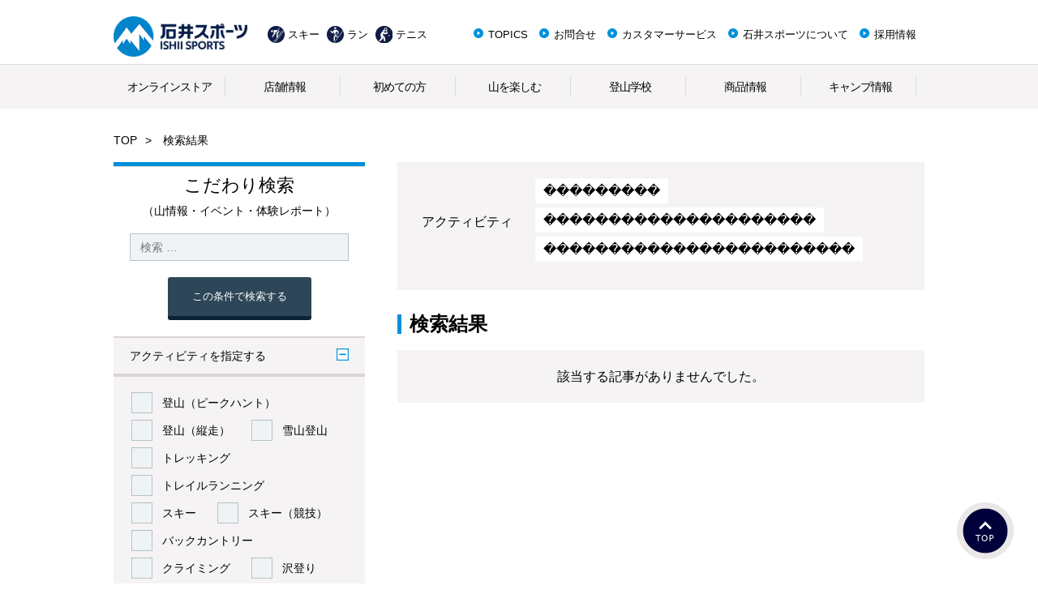

--- FILE ---
content_type: text/html; charset=UTF-8
request_url: http://recruit.ici-sports.com/?s=&activity_ch_post%5B5%5D=%EF%BF%BD%EF%BF%BD%EF%BF%BD%EF%BF%BD%EF%BF%BD%EF%BF%BD%EF%BF%BD%EF%BF%BD%EF%BF%BD&activity_ch_post%5B6%5D=%EF%BF%BD%EF%BF%BD%EF%BF%BD%EF%BF%BD%EF%BF%BD%EF%BF%BD%EF%BF%BD%EF%BF%BD%EF%BF%BD%EF%BF%BD%EF%BF%BD%EF%BF%BD%EF%BF%BD%EF%BF%BD%EF%BF%BD%EF%BF%BD%EF%BF%BD%EF%BF%BD%EF%BF%BD%EF%BF%BD%EF%BF%BD&activity_ch_post%5B7%5D=%EF%BF%BD%EF%BF%BD%EF%BF%BD%EF%BF%BD%EF%BF%BD%EF%BF%BD%EF%BF%BD%EF%BF%BD%EF%BF%BD%EF%BF%BD%EF%BF%BD%EF%BF%BD%EF%BF%BD%EF%BF%BD%EF%BF%BD%EF%BF%BD%EF%BF%BD%EF%BF%BD%EF%BF%BD%EF%BF%BD%EF%BF%BD%EF%BF%BD%EF%BF%BD%EF%BF%BD&start_date=&end_date=&brand_activity=&brand=&shop=&mount_way=
body_size: 14611
content:
<!DOCTYPE html>
<html lang="ja">
<head>
	<title>石井スポ－ツ 公式サイト｜登山・スキー・アウトドア用品専門店</title>	<meta charset="UTF-8">
	<link rel="shortcut icon" href="/favicon.ico" type="image/vnd.microsoft.icon">
	<link rel="icon" href="/favicon.ico" type="image/vnd.microsoft.icon">
	<link rel="apple-touch-icon" sizes="120x120" href="/share/images/homeicon.png">
	<link rel="apple-touch-icon-precomposed" href="/share/images/homeicon.png">
	<link rel="shortcut icon" href="/share/images/homeicon.png">
	<link rel="icon" sizes="120x120" href="/share/images/homeicon.png">
	<meta name="viewport" content="width=device-width">
	
				<meta name="description" content="石井スポーツは「地球を、楽しもう。」をスローガンに掲げる登山・スキー・アウトドア用品専門店です。登山学校・イベントや初心者向け講座も開催中。多数のプロが所属しています。オンラインストアも好評営業中！">
		<meta name="keywords" content="登山,スキー,アウトドア,ウォーキング,クライミング,専門店">
							
	<meta http-equiv="Content-Style-Type" content="text/css">
	<meta http-equiv="Content-Script-Type" content="text/javascript">
	<meta http-equiv="X-UA-Compatible" content="IE=edge,chrome=1">
	<meta name="viewport" content="width=device-width, initial-scale=1">
	
	<link rel="stylesheet" type="text/css" href="/share/css/lib/slick/slick.css">
	<link rel="stylesheet" type="text/css" href="/share/css/lib/slick/slick-theme.css">
	<link rel="stylesheet" type="text/css" href="/share/css/reset.css">
	<link rel="stylesheet" type="text/css" href="/share/css/pikaday.css">
	<link rel="stylesheet" type="text/css" href="/share/css/btc_library.css">
	<link rel="stylesheet" type="text/css" href="/share/css/common.css">

        <!-- <link rel="stylesheet" type="text/css" href="/wp-content/plugins/vk-blocks/build/block-build-editor.css"> -->
        <link rel="stylesheet" type="text/css" href="/wp-content/plugins/vk-blocks/build/block-build.css">
        <link rel="stylesheet" type="text/css" href="/wp-content/plugins/vk-blocks/build/bootstrap_vk_using.css">
        <link rel="stylesheet" type="text/css" href="/wp-content/plugins/vk-blocks/vendor/vektor-inc/font-awesome-versions/src/versions/6/css/all.min.css">
        <link rel="stylesheet" type="text/css" href="/wp-content/plugins/vk-blocks/vendor/vektor-inc/vk-admin/src/assets/css/customize-and-widget.css">
        <link rel="stylesheet" type="text/css" href="/wp-content/plugins/vk-blocks/vendor/vektor-inc/vk-component/src/assets/css/vk-components.css">
        <link rel="stylesheet" type="text/css" href="/wp-content/plugins/vk-blocks/vendor/vektor-inc/vk-swiper/src/assets/css/swiper-bundle.min.css">

	
	<script type="text/javascript" src="/share/js/jquery.min.js"></script>
	<script type="text/javascript" src="/share/js/lib/cookie/jquery.cookie.js"></script>
	<script type="text/javascript" src="/share/js/lib/slick/slick.min.js"></script>
	<script type="text/javascript" src="/share/js/jquery.btc_tab.js"></script>
	<script type="text/javascript" src="/share/js/jquery.btc_modal.js"></script>
	<script type="text/javascript" src="https://maps.googleapis.com/maps/api/js?v=3.exp"></script>
	<script type="text/javascript" src="/share/js/lib/shuffle/jquery.shuffle.min.js"></script>
	<script type="text/javascript" src="/share/js/pikaday.js"></script>
	<script type="text/javascript" src="/share/js/pikaday.jquery.js"></script>
	<script type="text/javascript" src="/share/js/favorite.js"></script>
	<script type="text/javascript" src="/share/js/common.js"></script>
	
	<!-- ×で消せる追随バナー -->
	<link rel="stylesheet" href="//maxcdn.bootstrapcdn.com/font-awesome/4.6.0/css/font-awesome.min.css">
<!--	<script type="text/javascript" src="http://ajax.googleapis.com/ajax/libs/jquery/1.11.2/jquery.min.js"></script>-->
	<script type="text/javascript" src="/share/js/lib/flooting_bnr/flooting_bnr.js"></script>
	
	<!-- Google Tag Manager -->
	<script>(function(w,d,s,l,i){w[l]=w[l]||[];w[l].push({'gtm.start':
	new Date().getTime(),event:'gtm.js'});var f=d.getElementsByTagName(s)[0],
	j=d.createElement(s),dl=l!='dataLayer'?'&l='+l:'';j.async=true;j.src=
	'https://www.googletagmanager.com/gtm.js?id='+i+dl;f.parentNode.insertBefore(j,f);
	})(window,document,'script','dataLayer','GTM-TLH3K3');</script>
	<!-- End Google Tag Manager -->
	
	<!-- LINE Tag Base Code -->
  <!-- Do Not Modify -->
  <script>
    (function(g,d,o){
      g._ltq=g._ltq||[];g._lt=g._lt||function(){g._ltq.push(arguments)};
      var h=location.protocol==='https:'?'https://d.line-scdn.net':'http://d.line-cdn.net';
      var s=d.createElement('script');s.async=1;
      s.src=o||h+'/n/line_tag/public/release/v1/lt.js';
      var t=d.getElementsByTagName('script')[0];t.parentNode.insertBefore(s,t);
        })(window, document);
    _lt('init', {
      customerType: 'account',
      tagId: '4e54b72d-69cf-4bbd-a163-49b30474b779'
    });
    _lt('send', 'pv', ['4e54b72d-69cf-4bbd-a163-49b30474b779']);
    </script>
    <noscript>
      <img height="1" width="1" style="display:none"
          src="https://tr.line.me/tag.gif?c_t=lap&t_id=4e54b72d-69cf-4bbd-a163-49b30474b779&e=pv&noscript=1" />
    </noscript>
    <!-- End LINE Tag Base Code -->

</head>

<body>
	
	<!-- HEADER ==============================================================-->
	<!-- HEADER ===================================================-->
<!-- Google Tag Manager (noscript) -->
<noscript><iframe src="https://www.googletagmanager.com/ns.html?id=GTM-TLH3K3"
height="0" width="0" style="display:none;visibility:hidden"></iframe></noscript>
<!-- End Google Tag Manager (noscript) -->

<script>
/*
$(function() {

    var headerImage = $("#header_image");

    $(".bottom_global_navigation").css({

        position:"absolute",

        top:headerImage.height() + 110 + "px"

    });

});
*/
</script>

<!-- 2019.08.21 ヘッダーバナー表示対応 竹本
<div id="header_image" style="background:#cceee6;padding: 20px 0 0;text-align: center;">
	<a href="https://www.yodobashi.com/store/135000/" target="_blank" class="pc_only"><img src="/share/images/header/header_20ss_pc.jpg" style="max-width:100%;"></a>
	<a href="https://www.yodobashi.com/store/135000/" target="_blank" class="sp_only"><img src="/share/images/header/header_20ss_sp.jpg" style="max-width:100%;"></a>
</div>
-->



<header id="pc_header">

	<!--
	<nav class="header_top">
		<div class="inner">
			<ul class="header_ec_set">
				<li><a href="https://ici-webshop.com/index.php?main_page=login" target="_blank" class="icon-login">ログイン</a></li>
				<li><a href="https://ici-webshop.com/index.php?main_page=create_account" target="_blank" class="icon-new_account">会員登録</a></li>
			</ul>
		</div>
	</nav>
	-->

	<nav class="header_bottom">
		<div class="inner">
			<div class="header_bottom_left">
				<h1><a href="/"><img src="/share/images/logo.png" alt="石井スポ－ツ 公式サイト｜登山・スキー・アウトドア用品専門店"></a></h1>
				<ul class="header_site_link">
					<li><a href="/wintersports/" target="_blank" class="icon-ski">スキー</a></li>
					<li><a href="/art_sports/" target="_blank" class="icon-bcmap">ラン</a></li>
					<li><a href="/art_sports_tennis/" target="_blank" class="icon-tennis">テニス</a></li>
				</ul>
			</div>
			<div class="header_bottom_right">
				<ul class="header_common_link">
					<li class="par10"><a href="/topics/" class="icon-arrow_link">TOPICS</a></li>
					<li class="par10"><a href="/service/contact.php" class="icon-arrow_link">お問合せ</a></li>
					<li class="par10"><a href="/service/" class="icon-arrow_link">カスタマーサービス</a></li>
					<li class="par10"><a href="/company/" class="icon-arrow_link">石井スポーツについて</a></li>
					<!--<li class="par10"><a href="https://recruit.ici-sports.com/" class="icon-arrow_link" target="_blank">採用情報</a></li>-->
					<li class="par10"><a href="/recruit/recruit.php" class="icon-arrow_link" target="_blank">採用情報</a></li>
				</ul>
			</div>
		</div>
	</nav>
</header>



<header id="sp_header">
	<nav class="top_site_link">
		<ul>
			<li><span href="/">登山</span></li>
			<li><a href="/wintersports/">スキー</a></li>
			<li><a href="/art_sports/">ランニング</a></li>
			<li><a href="/art_sports_tennis/">テニス</a></li>
		</ul>
	</nav>
	<nav class="mid_logo_area">
		<h1><a href="/"><img src="/share/images/logo.png" alt="石井スポ－ツ 公式サイト｜登山・スキー・アウトドア用品専門店"></a></h1>
		<ul>
			<!--<li><a href="https://ici-webshop.com/index.php?main_page=login" target="_blank" class="icon-human_round">ログイン</a></li>-->
			<li id="hamburger">
				<a href="" target="_blank" class="icon-hamburger"><hr><hr><hr></a>
				<ul class="hamgurger_list">
					<li>
						<a href="javascript:void(0)" class="toggle_link">初めての方</a>
						<ul class="global_child">
							<li><a href="/beginner">初めての方TOP</a></li>
							<li><a href="/beginner/treasures/">登山の三種の神器</a></li>
						<li><a href="/beginner/newtreasures/">新登山三種の神器</a></li>
						<li><a href="/the_earth/hiking/">ハイキング入門</a></li>
						<li><a href="/lp/fujisan2022/index.html">はじめての『富士山』</a></li>
						<!-- <li><a href="/beginner/beginners_item1/">初心者おすすめグッズ（前編）</a></li> -->
						<!-- <li><a href="/beginner/beginners_item2/">初心者おすすめグッズ（後編）</a></li> -->
						<!-- <li><a href="/beginner/enjoy.html#photo">俺の山写真</a></li> -->
						<!-- <li><a href="/beginner/enjoy.html#book">本日開店！石井山岳書店</a></li> -->
     <!--							<li><a href="/enjoy/yamap.html">YAMAPについて</a></li>-->
						</ul>
					</li>
					<li>
						<a href="javascript:void(0)" class="toggle_link">山を楽しむ</a>
						<ul class="global_child">
							<li><a href="/enjoy/">店舗ブログ</a></li>
							<li><a href="/enjoy_athlete/">アスリート紹介</a></li>
							<li><a href="/lp/sns/">石井スポーツSNS</a></li>
							<li><a href="/enjoy/proguide/">石井スポーツ所属 平出和也 活動ページ</a></li>
							<li><a href="/enjoy_tozannohi/">登山の日</a></li>
							<li><a href="/lp/mountain_climbing_girl/">女子登山 女子ラン</a></li>
							<li><a href="/enjoy/howto/">ハウツー（安全登山マニュアル）</a></li>
							<li><a href="/enjoy/teikeiyamagoya.html">提携山小屋特典</a></li>
							<li><a href="/enjoy/yamagoyalist.html">山小屋リンク</a></li>
							<!-- <li><a href="/enjoy/relaycommunication.html">スタッフリレー通信</a></li> -->
							<!-- <li><a href="/enjoy/#famous/">日本百名山</a></li> -->
							 <li><a href="/enjoy/everest_lhotse/">山に登る、荒川勉</a></li>
						</ul>
					</li>
					<li>
						<a href="javascript:void(0)" class="toggle_link">登山学校</a>
						<ul class="global_child">
						  <li><a href="/climbingschool/">登山学校TOP</a></li>
							<li><a href="https://ishiisports-adventures.tours/">石井スポーツアドベンチャーズ</a></li>
							<li><a href="https://idd-travel-worker1.appspot.com/web_search_kokunai/index/ici-sports">講義・ツアー検索</a></li>
							<li><a href="/climbingschool/school/athlete.html">所属ガイド紹介</a></li>
							<li><a href="/yama-asobi/">山あそびクラブ</a></li>
							<li><a href="/lp/equipmentlist/">装備品リスト</a></li>
							<li><a href="/lp/tour_level/index.html">ツアーレベルについて</a></li>
						</ul>
					</li>
					<!-- <li>
						<a href="javascript:void(0)" class="toggle_link">登山学校</a>
						<ul class="global_child">
							<li><a href="/climbingschool/">登山学校TOP</a></li>
							<li><a href="/climbingschool/school/school_about.html">登山学校とは</a></li>
							<li><a href="/climbing_school/school/school.php">講義・ツアー検索</a></li>
							<li><a href="/climbingschool/school/athlete.html">所属ガイド紹介</a></li>
							<li><a href="/yama-asobi/">山あそびクラブ</a></li>
							<li><a href="/climbing_school_equipment/">山行別推奨装備品</a></li>
							<li><a href="/climbingschool/contents/">もっと知りたい</a></li>
							<li><a href="/climbingschool/school/aisatsu.html">校長挨拶</a></li>
							<li><a href="/climbing_school/school/access.php">アクセスマップ</a></li>
							<li><a href="/climbingschool/school/review.html">参加者の声</a></li>
						</ul>
					</li> -->
					<li>
						<a href="javascript:void(0)" class="toggle_link">商品情報</a>
						<ul class="global_child">
							<li><a href="/item/">商品情報TOP</a></li>
              <li><a href="https://www.yodobashi.com/store/135000/#osm">今のおすすめ</a></li>
							<li><a href="/item/tameshibaki/">登山靴選び「心得」と「コツ」</a></li>
							<li><a href="/item/zakkurisack/">ざっくりザック選んでいませんか？</a></li>
							<li><a href="/lp/sus2/index.html">サスティナブルに旅をしよう</a></li>
						  <li><a href="/item/sas_item/">石井スポーツで選ぶサスティナブルなアイテム</a></li>
							<li><a href="/item/tent_sleepingbag/">テント・寝袋の選び方！</a></li>
							<li><a href="/item/sawanobori/">沢登りを始めよう</a></li>
							<li><a href="/#pb">石井スポーツオリジナル</a></li>
							<li><a href="/lp/bousai_outdoor/">防災アウトドア</a></li>
							<li><a href="/item/catalog.html">カタログ・マガジン</a></li>
							<!-- <li><a href="/item/365dayswear/">365日山ウェア宣言</a></li> -->
						</ul>
					</li>
					<li>
						<a href="javascript:void(0)" class="toggle_link">キャンプ情報</a>
						<ul class="global_child">
							<li><a href="/item/camp/">キャンプ情報TOP</a></li>
							<li><a href="/item/camp_beginners/">キャンプおすすめグッズ</a></li>
							<li><a href="/item/camop_jyokyu/">キャンプおすすめグッズ　for 脱！初心者</a></li>
							<li><a href="/lp/camp_gear/">キャンプギア特集</a></li>
							<li><a href="/item/tent_kiso/">テント泊の基礎</a></li>
							<li><a href="/lp/all_campmeshi/">キャンプめし大集合</a></li>
							<li><a href="/lp/ocs_archive/">アウトドアキャンプスタイル</a></li>
						</ul>
					</li>
					<li>
						<a href="javascript:void(0)" class="toggle_link">オンラインストア</a>
						<ul class="global_child">
							<li><a href="https://www.yodobashi.com/store/135000/" target="_blank" >石井スポーツストア（登山）</a></li>
							<li><a href="https://www.yodobashi.com/store/136000/" target="_blank" >石井スポーツストア（スキー）</a></li>
							<li><a href="https://www.yodobashi.com/store/137000/" target="_blank" >アートスポーツストア（ランニング）</a></li>
						</ul>
					</li>
					<li>
						<a href="javascript:void(0)" class="toggle_link">店舗情報</a>
						<ul class="global_child">
							<li><a href="/shop/">店舗TOP</a></li>
<!--							<li><a href="/shop/map.html">地図から探す</a></li>-->
							<li><a class="shoplist" href="/shop/shoplist/index.html#hokkaido">店舗一覧</a></li>
							<li><a class="shoplist" href="/shop/shoplist/index.html#hokkaido">北海道・東北</a></li>
							<li><a class="shoplist" href="/shop/shoplist/index.html#kanto">関東</a></li>
							<li><a class="shoplist" href="/shop/shoplist/index.html#shinetsu">甲信越・北陸</a></li>
							<li><a class="shoplist" href="/shop/shoplist/index.html#tokai">東海・中部</a></li>
							<li><a class="shoplist" href="/shop/shoplist/index.html#kinki">近畿</a></li>
							<li><a class="shoplist" href="/shop/shoplist/index.html#kyushu">四国・中国・九州</a></li>
							<li><a href="/shop/ropekousyosagyou/">ペツル プロフェッショナル　ロープ高所作業用品取扱店</a></li>
							<li><a class="shoplist" href="/shop/shoefitter/">JAFT認定スポーツシューフィッター所属店舗</a></li>
						</ul>
					</li>
					<li>
						<a href="/recruit/recruit.php" class="toggle_link">採用情報</a>
<!--						<ul class="global_child">
							<li><a href="/recruit/recruit.php" target="_blank">採用情報</a></li>
							<li><a href="http://recruit.ici-sports.com/newgrads" target="_blank">新卒採用</a></li>
							<li><a href="http://recruit.ici-sports.com/mid-career" target="_blank">中途採用</a></li>
							<li><a href="http://recruit.ici-sports.com/profession" target="_blank">専門職採用</a></li>
							<li><a href="http://recruit.ici-sports.com/part-time" target="_blank">アルバイト採用</a></li>
							<li><a href="http://recruit.ici-sports.com/handicap" target="_blank">ハンディキャップ採用</a></li>
							<li><a href="http://recruit.ici-sports.com/business" target="_blank">事業紹介</a></li>
							<li><a href="http://recruit.ici-sports.com/vision" target="_blank">キャリアビジョン</a></li>
							<li><a href="http://recruit.ici-sports.com/interview" target="_blank">先輩インタビュー</a></li>

						</ul>-->
					</li>
					<li>
						<a href="/topics/">TOPICS</a>
					</li>
					<li>
						<a href="/service/contact.php">お問合せ</a>
					</li>
					<li>
						<a href="/service/">カスタマーサービス</a>
					</li>
					<li>
						<a href="/company/">石井スポーツについて</a>
					</li>
					<li class="hamburger_close">
						<a href="">
							<span class="batsu">×</span>
							閉じる
						</a>
					</li>
				</ul>
			</li>
		</ul>
	</nav>

		<nav class="bottom_global_navigation">
		<ul>
			<li><a href="https://www.yodobashi.com/store/135000/" target="_blank" class="icon-cart">WEBSHOP</a></li>
			<li><a href="/shop/" class="icon-shop">店舗情報</a></li>
			<li><a href="/beginner/" class="icon-wakaba">初めての方</a></li>
			<li><a href="/enjoy/" class="icon-tozan">店舗ブログ</a></li>
			<li><a href="/climbingschool/" target="_blank" class="icon-mt">登山学校</a></li>
		</ul>
	</nav>

</header>
	
	<!-- GLOBAL NAVIGATION ===================================================-->
	<!-- GLOBAL NAVIGATION ===================================================-->

<nav id="global_navigation">

	<div class="inner">
		<ul class="global_list">
			<li>
				<a href="https://www.yodobashi.com/store/135000/" class="global_root">オンラインストア</a>
				<div class="global_child_area">
					<ul class="global_child">
						<li><a href="https://www.yodobashi.com/store/135000/" target="_blank" >石井スポーツストア（登山）</a></li>
						<li><a href="https://www.yodobashi.com/store/136000/" target="_blank" >石井スポーツストア（スキー）</a></li>
						<li><a href="https://www.yodobashi.com/store/137000/" target="_blank" >アートスポーツストア（ランニング）</a></li>
					</ul>
				</div>
			</li>
			<li>
				<a href="/shop/" class="global_root">店舗情報</a>
				<div class="global_child_area">
					<ul class="global_child">
						<li><a href="/shop/">店舗TOP</a></li>
<!--						<li><a href="/shop/map.html">地図から探す</a></li>-->
						<li><a class="shoplist" href="/shop/shoplist/index.html#hokkaido">店舗一覧</a></li>
						<li><a class="shoplist" href="/shop/shoplist/index.html#hokkaido">北海道・東北</a></li>
						<li><a class="shoplist" href="/shop/shoplist/index.html#kanto">関東</a></li>
						<li><a class="shoplist" href="/shop/shoplist/index.html#shinetsu">甲信越・北陸</a></li>
						<li><a class="shoplist" href="/shop/shoplist/index.html#tokai">東海・中部</a></li>
						<li><a class="shoplist" href="/shop/shoplist/index.html#kinki">近畿</a></li>
						<li><a class="shoplist" href="/shop/shoplist/index.html#kyushu">四国・中国・九州</a></li>
						<li><a class="shoplist" href="/shop/ropekousyosagyou/">ペツル プロフェッショナル ロープ高所作業用品取扱店</a></li>
						<li><a class="shoplist" href="/shop/shoefitter/">JAFT認定スポーツシューフィッター所属店舗</a></li>
					</ul>
				</div>
			</li>
			<li>
				<a href="/beginner/" class="global_root">初めての方</a>
				<div class="global_child_area">
					<ul class="global_child">
						<li><a href="/beginner/">初めての方TOP</a></li>
						<li><a href="/beginner/treasures/">登山の三種の神器</a></li>
						<li><a href="/beginner/newtreasures/">新登山三種の神器</a></li>
						<li><a href="/the_earth/hiking/">ハイキング入門</a></li>
						<li><a href="/lp/fujisan2022/index.html">はじめての『富士山』</a></li>
						<!-- <li><a href="/beginner/beginners_item1/">初心者おすすめグッズ（前編）</a></li> -->
						<!-- <li><a href="/beginner/beginners_item2/">初心者おすすめグッズ（後編）</a></li> -->
						<!-- <li><a href="/beginner/enjoy.html#photo">俺の山写真</a></li> -->
						<!-- <li><a href="/beginner/enjoy.html#book">本日開店！石井山岳書店</a></li> -->
						<!-- <li><a href="/beginner/#begin">初めての登山</a></li> -->
<!--						<li><a href="/enjoy/yamap.html">YAMAPについて</a></li>-->
					</ul>
				</div>
			</li>
			<li>
				<a href="/enjoy/" class="global_root">山を楽しむ</a>
				<div class="global_child_area">
					<ul class="global_child">
						<li><a href="/enjoy/">店舗ブログ</a></li>
						<li><a href="/enjoy_athlete/">アスリート紹介</a></li>
						<li><a href="/lp/sns/">石井スポーツSNS</a></li>
						<li><a href="/enjoy/proguide/">石井スポーツ所属 平出和也 活動ページ</a></li>
						<li><a href="/enjoy_tozannohi/">登山の日</a></li>
						<li><a href="/lp/mountain_climbing_girl/">女子登山 女子ラン</a></li>
						<li><a href="/enjoy/howto/">ハウツー（安全登山マニュアル）</a></li>
						<li><a href="/enjoy/teikeiyamagoya.html">提携山小屋特典</a></li>
						<li><a href="/enjoy/yamagoyalist.html">山小屋リンク</a></li>
						<!-- <li><a href="/enjoy/relaycommunication.html">スタッフリレー通信</a></li> -->
						<!-- <li><a href="/enjoy/#famous">日本百名山</a></li> -->
						 <li><a href="/enjoy/everest_lhotse/">山に登る、荒川勉</a></li>
<!--						<li><a href="/enjoy/yamanosusume.html">ヤマノススメ　オリジナルグッズ</a></li>-->
<!--						<li><a href="/enjoy/greattraverse.html">田中陽希オフィシャルグッズ応援販売</a></li>-->
					</ul>
				</div>
			</li>
			<li>
				<a href="/climbingschool/" class="global_root">登山学校</a>
				<div class="global_child_area">
					<ul class="global_child">
						  <li><a href="/climbingschool/">登山学校TOP</a></li>
							<li><a href="https://ishiisports-adventures.tours/">石井スポーツアドベンチャーズ</a></li>
							<li><a href="https://idd-travel-worker1.appspot.com/web_search_kokunai/index/ici-sports">ツアー・講習検索</a></li>
							<li><a href="/climbingschool/school/athlete.html">所属ガイド紹介</a></li>
							<li><a href="/yama-asobi/">山あそびクラブ</a></li>
							<li><a href="/lp/equipmentlist/">装備品リスト</a></li>
							<li><a href="/lp/tour_level/index.html">ツアーレベルについて</a></li>
					</ul>
				</div>
			</li>
			<!-- <li>
				<a href="/climbingschool/" class="global_root">登山学校</a>
				<div class="global_child_area">
					<ul class="global_child">
						<li><a href="/climbingschool/">登山学校TOP</a></li>
						<li><a href="/climbingschool/school/school_about.html">登山学校とは</a></li>
						<li><a href="/climbing_school/school/school.php">講義・ツアー検索</a></li>
						<li><a href="/climbingschool/school/athlete.html">所属ガイド紹介</a></li>
						<li><a href="/yama-asobi/">山あそびクラブ</a></li>
						<li><a href="/climbing_school_equipment/">山行別推奨装備品</a></li>
						<li><a href="/climbingschool/contents/">もっと知りたい</a></li>
						<li><a href="/climbingschool/school/aisatsu.html">校長挨拶</a></li>
						<li><a href="/climbing_school/school/access.php">アクセスマップ</a></li>
						<li><a href="/climbingschool/school/review.html">参加者の声</a></li>
					</ul>
				</div>
			</li> -->
			<li>
				<a href="/item/" class="global_root">商品情報</a>
				<div class="global_child_area">
					<ul class="global_child">
						<li><a href="/item/">商品情報 TOP</a></li>
						<!--<li><a href="https://www.yodobashi.com/store/135000/#osm">今のおすすめ</a></li>-->
						<li><a href="/lp/summer_sandals24/">サンダルを履いて出かけよう！</a></li>
						<li><a href="/item/tameshibaki/">登山靴選び「心得」と「コツ」</a></li>
						<li><a href="/item/zakkurisack/">ざっくりザック選んでいませんか？</a></li>
						<li><a href="/lp/sus2/index.html">サスティナブルに旅をしよう</a></li>
						<li><a href="/item/sas_item/">石井スポーツで選ぶサスティナブルなアイテム</a></li>
						<li><a href="/item/tent_sleepingbag/">テント・寝袋の選び方！</a></li>
						<li><a href="/item/sawanobori/">沢登りを始めよう</a></li>
						<li><a href="/#pb">石井スポーツが正規代理店のブランド</a></li>
						<li><a href="/lp/bousai_outdoor/">防災アウトドア</a></li>
						<li><a href="/item/catalog.html">カタログ・マガジン</a></li>
						<li><a href="/topics/recall2025/">リコールに関するお知らせ</a></li>
						<!-- <li><a href="/item/365dayswear/">365日山ウェア宣言</a></li> -->
					</ul>
				</div>
			</li>
			<li>
				<a href="/item/camp/" class="global_root">キャンプ情報</a>
				<div class="global_child_area">
					<ul class="global_child">
						<li><a href="/item/camp/">キャンプ情報 TOP</a></li>
						<li><a href="/item/camp_beginners/">キャンプおすすめグッズ</a></li>
						<li><a href="/item/camop_jyokyu/">キャンプおすすめグッズ　for 脱！初心者</a></li>
						<li><a href="/lp/camp_gear/">キャンプギア特集</a></li>
						<li><a href="/item/tent_kiso/">テント泊の基礎</a></li>
						<li><a href="/lp/all_campmeshi/">キャンプめし大集合</a></li>
						<li><a href="/lp/ocs_archive/">アウトドアキャンプスタイル</a></li>
					</ul>
				</div>
			</li>
			<!--<li>
				<a href="http://recruit.ici-sports.com/" class="global_root">採用情報</a>
				<div class="global_child_area">
					<ul class="global_child">
						<li><a href="http://recruit.ici-sports.com/" target="_blank">採用情報TOP</a></li>
						<li><a href="http://recruit.ici-sports.com/newgrads" target="_blank">新卒採用</a></li>
						<li><a href="http://recruit.ici-sports.com/mid-career" target="_blank">中途採用</a></li>
						<li><a href="http://recruit.ici-sports.com/profession" target="_blank">専門職採用</a></li>
						<li><a href="http://recruit.ici-sports.com/part-time" target="_blank">アルバイト採用</a></li>
						<li><a href="http://recruit.ici-sports.com/handicap" target="_blank">ハンディキャップ採用</a></li>
						<li><a href="http://recruit.ici-sports.com/business" target="_blank">事業紹介</a></li>
						<li><a href="http://recruit.ici-sports.com/vision" target="_blank">キャリアビジョン</a></li>
						<li><a href="http://recruit.ici-sports.com/interview" target="_blank">先輩インタビュー</a></li>
					</ul>
				</div>
			</li>-->
		</ul>
	</div>
</nav>
	
	<!-- BREAD CRUMB =========================================================-->
	<nav id="crumb">
		<div class="inner">
			<ul>
				<li><a href="/">TOP</a></li>
				<li>検索結果</li>
			</ul>
		</div>
	</nav>
	
	<!-- MAIN ================================================================-->
	<main id="main">
		<div class="inner">
			
			
			<!-- SIDE_SEARCH =================================================-->
			<nav class="content-blog_search">
		<form role="search" method="get" class="search-form" action="https://www.ishii-sports.com/">
		<div class="content-blog_search_area">
			<ul class="sp_only">
				<li class="sp_root_accordion up_accordion">
					<strong class="search_sp">こだわり検索<br>（山情報・イベント・体験レポート）</strong>
				</li>
			</ul>
		</div>
		<div class="content-blog_search_head pat0">
			<div class="pc_only">
				<h2 class="title-center">こだわり検索</h2>
				<p class="centers">（山情報・イベント・体験レポート）</p>
			</div>
			<input type="search" id="search-form-697e95aaa00a6" class="search-field" placeholder="検索 &hellip;" value="" name="s" />
			<p class="submit-side_search"><button type="submit">この条件で検索する</button></p>
		</div>

		<div class="content-blog_search_area">
			<ul>
				<li class="js-accordion_menu">
					<ul class="search_pc">
						<li class="js-accordion_menu">
							<strong>アクティビティを指定する</strong>
							<div class="content-blog_search_input">
								<label class="check_item" for="chid0_ac"><input type="checkbox"  name="activity_ch_post[]" value="登山（ピークハント）" id="chid0_ac">登山（ピークハント）</label>
								<label class="check_item" for="chid1_ac"><input type="checkbox"  name="activity_ch_post[]" value="登山（縦走）" id="chid1_ac">登山（縦走）</label>
								<label class="check_item" for="chid2_ac"><input type="checkbox"  name="activity_ch_post[]" value="雪山登山" id="chid2_ac">雪山登山</label>
								<label class="check_item" for="chid3_ac"><input type="checkbox"  name="activity_ch_post[]" value="トレッキング" id="chid3_ac">トレッキング</label>
								<label class="check_item" for="chid4_ac"><input type="checkbox"  name="activity_ch_post[]" value="トレイルランニング" id="chid4_ac">トレイルランニング</label>
								<label class="check_item" for="chid5_ac"><input type="checkbox"  name="activity_ch_post[]" value="スキー" id="chid5_ac">スキー</label>
								<label class="check_item" for="chid6_ac"><input type="checkbox"  name="activity_ch_post[]" value="スキー（競技）" id="chid6_ac">スキー（競技）</label>
								<label class="check_item" for="chid7_ac"><input type="checkbox"  name="activity_ch_post[]" value="バックカントリー" id="chid7_ac">バックカントリー</label>
								<label class="check_item" for="chid8_ac"><input type="checkbox"  name="activity_ch_post[]" value="クライミング" id="chid8_ac">クライミング</label>
								<label class="check_item" for="chid9_ac"><input type="checkbox"  name="activity_ch_post[]" value="沢登り" id="chid9_ac">沢登り</label>
								<label class="check_item" for="chid10_ac"><input type="checkbox"  name="activity_ch_post[]" value="ハイキング" id="chid10_ac">ハイキング</label>
								<label class="check_item" for="chid11_ac"><input type="checkbox"  name="activity_ch_post[]" value="キャンプ" id="chid11_ac">キャンプ</label>
								<label class="check_item" for="chid12_ac"><input type="checkbox"  name="activity_ch_post[]" value="ランニング" id="chid12_ac">ランニング</label>
								<label class="check_item" for="chid13_ac"><input type="checkbox"  name="activity_ch_post[]" value="テニス" id="chid13_ac">テニス</label>
                                                                <label class="check_item" for="chid18_ac"><input type="checkbox"  name="activity_ch_post[]" value="スノーボード" id="chid18_ac">スノーボード</label>
								<label class="check_item" for="chid14_ac"><input type="checkbox"  name="activity_ch_post[]" value="山あそびクラブ" id="chid14_ac">山あそびクラブ</label>
								<label class="check_item" for="chid15_ac"><input type="checkbox"  name="activity_ch_post[]" value="ゆるラン" id="chid15_ac">ゆるラン</label>
								<label class="check_item" for="chid16_ac"><input type="checkbox"  name="activity_ch_post[]" value="カスタムフェア" id="chid16_ac">カスタムフェア</label>
								<label class="check_item" for="chid17_ac"><input type="checkbox"  name="activity_ch_post[]" value="その他アクティビティ" id="chid17_ac">その他アクティビティ</label>
							</div>
						</li>
						<li class="js-accordion_menu">
							<strong>記事内容を指定する</strong>
							<div class="content-blog_search_input">
								<label class="check_item" for="chid0_cn"><input type="checkbox"  name="contents_ch_post[]" value="体験記" id="chid0_cn">体験記</label>
								<label class="check_item" for="chid1_cn"><input type="checkbox"  name="contents_ch_post[]" value="山アイテム" id="chid1_cn">山アイテム</label>
								<label class="check_item" for="chid2_cn"><input type="checkbox"  name="contents_ch_post[]" value="イベント" id="chid2_cn">イベント</label>
								<label class="check_item" for="chid3_cn"><input type="checkbox"  name="contents_ch_post[]" value="山情報（百名山）" id="chid3_cn">山情報（百名山）</label>
								<label class="check_item" for="chid4_cn"><input type="checkbox"  name="contents_ch_post[]" value="登山学校" id="chid4_cn">登山学校</label>
							</div>
						</li>
						<li class="js-accordion_menu">
							<strong>店舗を指定する</strong>
							<div class="content-blog_search_input">
								<select name="shop" id="shop" style="width:100%;">
									<option value="">選択してください</option>
									<option  value="札幌店">札幌店</option>
									<!-- <option  value="札幌西インター店">札幌西インター店</option> -->
									<option  value="宮の沢店">宮の沢店</option>
									<option  value="秋田店">秋田店</option>
									<option  value="盛岡店">盛岡店</option>
									<option  value="仙台店">仙台店</option>
									<option  value="ヨドバシ仙台店">ヨドバシ仙台店</option>
									<!--<option  value="仙台泉店">仙台泉店</option>-->
									<option  value="ヨドバシ宇都宮店">ヨドバシ宇都宮店</option>
									<option  value="高崎店">高崎店</option>
									<option  value="太田店">太田店</option>
									<!-- <option  value="大宮店">大宮店</option> -->
									<option  value="ヨドバシさいたま新都心駅前店">ヨドバシさいたま新都心駅前店</option>
<!--									<option  value="川越店">川越店</option>-->
									<option  value="千葉店">ヨドバシ千葉店</option>
									<option  value="登山本店">登山本店</option>
									<option  value="カンダコンペカン">カンダコンペカン</option>
									<option  value="神田本館">神田本館</option>
<!--									<option  value="b.c.map神田">b.c.map神田</option>-->
									<!-- <option  value="新宿東口ビックロ店">新宿東口ビックロ店</option> -->
									<option  value="ヨドバシ新宿西口店">ヨドバシ新宿西口店</option>
									<option  value="大丸東京店">大丸東京店</option>
									<!-- <option  value="マロニエゲート銀座店">マロニエゲート銀座店</option> -->
									<option  value="吉祥寺店">吉祥寺店</option>
									<option  value="立川店">立川店</option>
<!--									<option  value="高尾店">高尾店</option>-->
									<option  value="横浜店">ヨドバシ横浜店</option>
<!--									<option  value="ici club神田">ici club神田</option>-->
									<option  value="新潟店">新潟店</option>
									<!-- <option  value="長岡店">長岡店</option> -->
									<option  value="甲府店">ヨドバシ甲府店</option>
									<option  value="長野店">長野店</option>
									<option  value="松本店">松本店</option>
									<option  value="富山店">富山店</option>
									<option  value="名古屋店">名古屋店</option>
									<option  value="リンクス梅田店">リンクス梅田店</option>
									<option  value="京都ヨドバシ店">京都ヨドバシ店</option>
<!--									<option  value="神戸三宮店">神戸三宮店</option>-->
									<option  value="ヨドバシ博多店">ヨドバシ博多店</option>
									<option value="アートスポーツ">アートスポーツ</option>
								</select>
							</div>
						</li>
						<li class="js-accordion_menu">
							<strong>難易度を指定する</strong>
							<div class="content-blog_search_input">
								<label class="check_item" for="chid0_df"><input type="checkbox"  name="difficulty_ch_post[]" value="プロ／アスリート" id="chid0_df">プロ／アスリート</label>
								<label class="check_item" for="chid1_df"><input type="checkbox"  name="difficulty_ch_post[]" value="上級者" id="chid1_df">上級者</label>
								<label class="check_item" for="chid2_df"><input type="checkbox"  name="difficulty_ch_post[]" value="中級者" id="chid2_df">中級者</label>
								<label class="check_item" for="chid3_df"><input type="checkbox"  name="difficulty_ch_post[]" value="初心者" id="chid3_df">初心者</label>
							</div>
						</li>
						<li class="js-accordion_menu">
							<strong>投稿時期を指定する</strong>
							<div class="content-blog_search_input">
								<input type="text" id="start_date" name="start_date"> ～ <input type="text" id="end_date" name="end_date">
							</div>
						</li>
						<li class="js-accordion_menu">
							<strong>季節を指定する</strong>
							<div class="content-blog_search_input">
								<label class="check_item" for="chid0_se"><input type="checkbox"  name="season_ch_post[]" value="春" id="chid0_se">春</label>
								<label class="check_item" for="chid1_se"><input type="checkbox"  name="season_ch_post[]" value="梅雨" id="chid1_se">梅雨</label>
								<label class="check_item" for="chid2_se"><input type="checkbox"  name="season_ch_post[]" value="夏" id="chid2_se">夏</label>
								<label class="check_item" for="chid3_se"><input type="checkbox"  name="season_ch_post[]" value="秋" id="chid3_se">秋</label>
								<label class="check_item" for="chid4_se"><input type="checkbox"  name="season_ch_post[]" value="冬" id="chid4_se">冬</label>
							</div>
						</li>
						<li class="js-accordion_menu">
							<strong>気象条件を指定する</strong>
							<div class="content-blog_search_input">
								<label class="check_item" for="chid0_wt"><input type="checkbox"  name="weather_ch_post[]" value="晴天" id="chid0_wt">晴天</label>
								<label class="check_item" for="chid1_wt"><input type="checkbox"  name="weather_ch_post[]" value="雨天" id="chid1_wt">雨天</label>
								<label class="check_item" for="chid2_wt"><input type="checkbox"  name="weather_ch_post[]" value="積雪" id="chid2_wt">積雪</label>
								<label class="check_item" for="chid3_wt"><input type="checkbox"  name="weather_ch_post[]" value="防寒" id="chid3_wt">防寒</label>
								<label class="check_item" for="chid4_wt"><input type="checkbox"  name="weather_ch_post[]" value="防暑" id="chid4_wt">防暑</label>
							</div>
						</li>
						<li class="js-accordion_menu">
							<strong>ブランドを指定する</strong>
							<div class="content-blog_search_input">
								<h3>アイテム種別</h3>
								<select name="brand_activity" id="brand_activity" class="mab20" style="width:100%;">
									<option value="">選択してください</option>
									<option  value="登山・アウトドア">登山・アウトドア</option>
									<option  value="スキー">スキー</option>
									<option  value="ランニング">ランニング</option>
                                                                        <option  value="スノーボード">スノーボード</option>i
								</select>
								<h3>ブランド</h3>
								<select name="brand" id="brand" style="width:100%;">
									<option value="">選択してください</option>
									<option  value="アイスブレーカー">アイスブレーカー</option>
									<option  value="アク">アク</option>
									<option  value="アクシーズクイン">アクシーズクイン</option>
									<option  value="アスティー">アスティー</option>
									<option  value="アストリ">アストリ</option>
									<option  value="アライテント">アライテント</option>
									<option  value="アンジェリカ">アンジェリカ</option>
									<option  value="イイズカンパニー">イイズカンパニー</option>
									<option  value="イスカ">イスカ</option>
									<option  value="イワタニプリムス">イワタニプリムス</option>
									<option  value="イーピーアイ">イーピーアイ</option>
									<option  value="エアモンテ">エアモンテ</option>
									<option  value="エイチシーエス">エイチシーエス</option>
									<option  value="エキスパートオブジャパン">エキスパートオブジャパン</option>
									<option  value="エバニュー">エバニュー</option>
									<option  value="エムエックスピー">エムエックスピー</option>
									<option  value="エンペックス">エンペックス</option>
									<option  value="エースネット">エースネット</option>
									<option  value="オスプレー">オスプレー</option>
									<option  value="オニシ">オニシ</option>
									<option  value="オンヨネ">オンヨネ</option>
									<option  value="カスケードデザイン">カスケードデザイン</option>
									<option  value="カリマー">カリマー</option>
									<option  value="カンプ">カンプ</option>
									<option  value="ガーミン">ガーミン</option>
									<option  value="キャラバン">キャラバン</option>
									<option  value="キーン">キーン</option>
									<option  value="グリベル">グリベル</option>
									<option  value="グレゴリー">グレゴリー</option>
									<option  value="グレゴリー(GREGORY)">グレゴリー(GREGORY)</option>
									<option  value="コング">コング</option>
									<option  value="サンシン">サンシン</option>
									<option  value="サンリバー">サンリバー</option>
									<option  value="サーモス">サーモス</option>
									<option  value="シェルト">シェルト</option>
									<option  value="シダス">シダス</option>
									<option  value="シナノ">シナノ</option>
									<option  value="シースリーフィット">シースリーフィット</option>
									<option  value="シートゥサミット">シートゥサミット</option>
									<option  value="シールスキンズ">シールスキンズ</option>
									<option  value="ジェイアールギア">ジェイアールギア</option>
									<option  value="スカルパ">スカルパ</option>
									<option  value="スターショウジ">スターショウジ</option>
									<option  value="スマートウール">スマートウール</option>
									<option  value="スント">スント</option>
									<option  value="スーパーフィート">スーパーフィート</option>
									<option  value="ダーンタフバーモント">ダーンタフバーモント</option>
									<option  value="テルヌア">テルヌア</option>
									<option  value="ディーエムエム">ディーエムエム</option>
									<option  value="トコ">トコ</option>
									<option  value="トレッコ">トレッコ</option>
									<option  value="ドイター">ドイター</option>
									<option  value="ナルゲン">ナルゲン</option>
									<option  value="ニューハレ">ニューハレ</option>
									<option  value="ノースフェイス">ノースフェイス</option>
									<option  value="ノーブランド">ノーブランド</option>
									<option  value="ハイマウント">ハイマウント</option>
									<option  value="ハタケスタジオ">ハタケスタジオ</option>
									<option  value="バフィン">バフィン</option>
									<option  value="パイネ">パイネ</option>
									<option  value="パタゴニア">パタゴニア</option>
									<option  value="パワースポーツ">パワースポーツ</option>
									<option  value="ビクトリノックス">ビクトリノックス</option>
									<option  value="ファイブテン">ファイブテン</option>
									<option  value="ファイントラック">ファイントラック</option>
									<option  value="ファウデ">ファウデ</option>
									<option  value="フェニックス">フェニックス</option>
									<option  value="フェールラーベン">フェールラーベン</option>
									<option  value="フォックスファイヤー">フォックスファイヤー</option>
									<option  value="ブラックダイヤモンド">ブラックダイヤモンド</option>
									<option  value="ヘリーハンセン">ヘリーハンセン</option>
									<option  value="ペツル">ペツル</option>
									<option  value="ホグロフス">ホグロフス</option>
									<option  value="ホシノキカク">ホシノキカク</option>
									<option  value="ホットチリ">ホットチリ</option>
									<option  value="ホワイトプロダクト">ホワイトプロダクト</option>
									<option  value="ホールドチューブ">ホールドチューブ</option>
									<option  value="マウンテンイクイップメント">マウンテンイクイップメント</option>
									<option  value="マウンテンハードウェア">マウンテンハードウェア</option>
									<option  value="マジックマウンテン">マジックマウンテン</option>
									<option  value="マックパック">マックパック</option>
									<option  value="マムート">マムート</option>
									<option  value="マーモット">マーモット</option>
									<option  value="ミステリーランチ">ミステリーランチ</option>
									<option  value="ミズノ">ミズノ</option>
									<option  value="ミヤコスポーツ">ミヤコスポーツ</option>
									<option  value="ミレー">ミレー</option>
									<option  value="モチヅキ">モチヅキ</option>
									<option  value="モンベル">モンベル</option>
									<option  value="ユニバーサルトレーディング">ユニバーサルトレーディング</option>
									<option  value="ライペン">ライペン</option>
									<option  value="ラムダ">ラムダ</option>
									<option  value="ラ・スポルティジャパン">ラ・スポルティジャパン</option>
									<option  value="リガード">リガード</option>
									<option  value="レキ（キャラバン）">レキ（キャラバン）</option>
									<option  value="ロストアロー">ロストアロー</option>
									<option  value="ローバック">ローバック</option>
									<option  value="ヴァランドレ">ヴァランドレ</option>
									<option  value="ヴァーゴ">ヴァーゴ</option>
									<option  value="ヴァーテックス">ヴァーテックス</option>
								</select>
							</div>
						</li>
						<li class="js-accordion_menu">
							<strong>こだわりを指定する</strong>
							<div class="content-blog_search_input">
								<label class="check_item" for="chid0_cm"><input type="checkbox"  value="女子にもおすすめ" name="commit_ch_post[]" id="chid0_cm">女子にもおすすめ</label>
								<label class="check_item" for="chid1_cm"><input type="checkbox"  value="家族で楽しむ" name="commit_ch_post[]" id="chid1_cm">家族で楽しむ</label>
								<label class="check_item" for="chid2_cm"><input type="checkbox"  value="絶品写真（風景）" name="commit_ch_post[]" id="chid2_cm">絶品写真（風景）</label>
								<label class="check_item" for="chid3_cm"><input type="checkbox"  value="絶品写真（花）" name="commit_ch_post[]" id="chid3_cm">絶品写真（花）</label>
								<label class="check_item" for="chid4_cm"><input type="checkbox"  value="身体のケア" name="commit_ch_post[]" id="chid4_cm">身体のケア</label>
								<label class="check_item" for="chid5_cm"><input type="checkbox"  value="石井山登り豆知識" name="commit_ch_post[]" id="chid5_cm">石井山登り豆知識</label>
								<label class="check_item" for="chid6_cm"><input type="checkbox"  value="おすすめ！" name="commit_ch_post[]" id="chid6_cm">おすすめ！</label>
							</div>
						</li>
						<li class="js-accordion_menu">
							<strong>エリアを指定する</strong>
							<div class="content-blog_search_input">
								<select name="mount_area" id="mount_area" style="width:100%;">
									<option value="">選択してください</option>
									<option  value="北海道">北海道</option>
									<option  value="東北地方">東北地方</option>
									<option  value="関東地方">関東地方</option>
									<option  value="中部地方">中部地方</option>
									<option  value="近畿地方">近畿地方</option>
									<option  value="中国地方">中国地方</option>
									<option  value="四国地方">四国地方</option>
									<option  value="九州・沖縄地方">九州・沖縄地方</option>
									<option  value="海外">海外</option>
								</select>
							</div>
						</li>
						<li class="js-accordion_menu">
							<strong>山行を指定する</strong>
							<div class="content-blog_search_input">
								<select name="mount_way" id="mount_way" style="width:100%;">
									<option value="">選択してください</option>
									<option  value="北海道【礼文・利尻】">北海道【礼文・利尻】</option>
									<option  value="北海道【知床・阿寒】">北海道【知床・阿寒】</option>
									<option  value="北海道【北見山地】">北海道【北見山地】</option>
									<option  value="北海道【石狩山地】">北海道【石狩山地】</option>
									<option  value="北海道【夕張山地】">北海道【夕張山地】</option>
									<option  value="北海道【日高山脈】">北海道【日高山脈】</option>
									<option  value="北海道【増毛山地】">北海道【増毛山地】</option>
									<option  value="北海道【支笏・洞爺・積丹】">北海道【支笏・洞爺・積丹】</option>
									<option  value="北海道【狩場山地】">北海道【狩場山地】</option>
									<option  value="北海道【渡島半島】">北海道【渡島半島】</option>
									<option  value="東北地方【下北半島】">東北地方【下北半島】</option>
									<option  value="東北地方【津軽山地】">東北地方【津軽山地】</option>
									<option  value="東北地方【白神山地】">東北地方【白神山地】</option>
									<option  value="東北地方【北上高地】">東北地方【北上高地】</option>
									<option  value="東北地方【奥羽山脈】">東北地方【奥羽山脈】</option>
									<option  value="東北地方【出羽山地】">東北地方【出羽山地】</option>
									<option  value="東北地方【朝日山地】">東北地方【朝日山地】</option>
									<option  value="東北地方【飯豊山地】">東北地方【飯豊山地】</option>
									<option  value="東北地方【南会津・尾瀬】">東北地方【南会津・尾瀬】</option>
									<option  value="東北地方【阿武隈高地】">東北地方【阿武隈高地】</option>
									<option  value="関東地方【那須・塩原・日光地域】">関東地方【那須・塩原・日光地域】</option>
									<option  value="関東地方【尾瀬・奥利根地域】">関東地方【尾瀬・奥利根地域】</option>
									<option  value="関東地方【上信越地域】">関東地方【上信越地域】</option>
									<option  value="関東地方【上毛三山】">関東地方【上毛三山】</option>
									<option  value="関東地方【阿武隈高地、八溝山地、筑波山地方面】">関東地方【阿武隈高地、八溝山地、筑波山地方面】</option>
									<option  value="関東地方【関東山地】">関東地方【関東山地】</option>
									<option  value="関東地方【箱根山】">関東地方【箱根山】</option>
									<option  value="関東地方【房総丘陵】">関東地方【房総丘陵】</option>
									<option  value="中部地方【飯豊山地】">中部地方【飯豊山地】</option>
									<option  value="中部地方【佐渡島】">中部地方【佐渡島】</option>
									<option  value="中部地方【越後山脈】">中部地方【越後山脈】</option>
									<option  value="中部地方【頸城丘陵】">中部地方【頸城丘陵】</option>
									<option  value="中部地方【頸城山地】">中部地方【頸城山地】</option>
									<option  value="中部地方【野尻湖周辺】">中部地方【野尻湖周辺】</option>
									<option  value="中部地方【飛騨山脈（北アルプス）】">中部地方【飛騨山脈（北アルプス）】</option>
									<option  value="中部地方【御嶽周辺】">中部地方【御嶽周辺】</option>
									<option  value="中部地方【筑摩山地】">中部地方【筑摩山地】</option>
									<option  value="中部地方【八ヶ岳】">中部地方【八ヶ岳】</option>
									<option  value="中部地方【奥秩父山地】">中部地方【奥秩父山地】</option>
									<option  value="【富士山周辺】">【富士山周辺】</option>
									<option  value="中部地方【木曽山脈（中央アルプス）】">中部地方【木曽山脈（中央アルプス）】</option>
									<option  value="中部地方【身延山地】">中部地方【身延山地】</option>
									<option  value="中部地方【赤石山脈（南アルプス）】">中部地方【赤石山脈（南アルプス）】</option>
									<option  value="中部地方【伊豆半島周辺】">中部地方【伊豆半島周辺】</option>
									<option  value="中部地方【美濃三河高原】">中部地方【美濃三河高原】</option>
									<option  value="中部地方【呉羽丘陵】">中部地方【呉羽丘陵】</option>
									<option  value="中部地方【二上山丘陵】">中部地方【二上山丘陵】</option>
									<option  value="中部地方【飛騨高地】">中部地方【飛騨高地】</option>
									<option  value="中部地方【能登半島】">中部地方【能登半島】</option>
									<option  value="中部地方【宝達丘陵】">中部地方【宝達丘陵】</option>
									<option  value="中部地方【白山山地（両白山地）】">中部地方【白山山地（両白山地）】</option>
									<option  value="中部地方【越美・伊吹山地】">中部地方【越美・伊吹山地】</option>
									<option  value="中部地方【丹波高地】">中部地方【丹波高地】</option>
									<option  value="中部地方【鈴鹿・布引山地（養老山地）】">中部地方【鈴鹿・布引山地（養老山地）】</option>
									<option  value="近畿地方【越美・伊吹山地】">近畿地方【越美・伊吹山地】</option>
									<option  value="近畿地方【鈴鹿・布引山地】">近畿地方【鈴鹿・布引山地】</option>
									<option  value="近畿地方【比良山地・琵琶湖周辺】">近畿地方【比良山地・琵琶湖周辺】</option>
									<option  value="近畿地方【丹波高地】">近畿地方【丹波高地】</option>
									<option  value="近畿地方【笠置山地】">近畿地方【笠置山地】</option>
									<option  value="近畿地方【奈良盆地】">近畿地方【奈良盆地】</option>
									<option  value="近畿地方【生駒・金剛・和泉山地】">近畿地方【生駒・金剛・和泉山地】</option>
									<option  value="近畿地方【高見山地】">近畿地方【高見山地】</option>
									<option  value="近畿地方【紀伊山地東部】">近畿地方【紀伊山地東部】</option>
									<option  value="近畿地方【紀伊山地東部（大台原山とその周辺）】">近畿地方【紀伊山地東部（大台原山とその周辺）】</option>
									<option  value="近畿地方【紀伊山地東部（大峰山脈）】">近畿地方【紀伊山地東部（大峰山脈）】</option>
									<option  value="近畿地方【紀伊山地西部】">近畿地方【紀伊山地西部】</option>
									<option  value="近畿地方【六甲山地】">近畿地方【六甲山地】</option>
									<option  value="近畿地方【淡路島】">近畿地方【淡路島】</option>
									<option  value="近畿地方【中国山地東部】">近畿地方【中国山地東部】</option>
									<option  value="近畿地方【その他】">近畿地方【その他】</option>
									<option  value="中国地方【中国山地東部】">中国地方【中国山地東部】</option>
									<option  value="中国地方【中国山地中部】">中国地方【中国山地中部】</option>
									<option  value="中国地方【中国山地西部】">中国地方【中国山地西部】</option>
									<option  value="四国地方【讃岐山地とその周辺】">四国地方【讃岐山地とその周辺】</option>
									<option  value="四国地方【高縄山地】">四国地方【高縄山地】</option>
									<option  value="四国地方【四国山地東部】">四国地方【四国山地東部】</option>
									<option  value="四国地方【四国山地東部（剣山地）】">四国地方【四国山地東部（剣山地）】</option>
									<option  value="四国地方【四国山地西部（石鎚山地）】">四国地方【四国山地西部（石鎚山地）】</option>
									<option  value="四国地方【四国山地西部】">四国地方【四国山地西部】</option>
									<option  value="四国地方【その他】">四国地方【その他】</option>
									<option  value="九州・沖縄地方【筑紫山地】">九州・沖縄地方【筑紫山地】</option>
									<option  value="九州・沖縄地方【佐賀西部・長崎・島原】">九州・沖縄地方【佐賀西部・長崎・島原】</option>
									<option  value="九州・沖縄地方【九州山地】">九州・沖縄地方【九州山地】</option>
									<option  value="九州・沖縄地方【九州南部】">九州・沖縄地方【九州南部】</option>
									<option  value="九州・沖縄地方【屋久島】">九州・沖縄地方【屋久島】</option>
									<option  value="九州・沖縄地方【南西諸島】">九州・沖縄地方【南西諸島】</option>
								</select>
							</div>
						</li>
						<li class="js-accordion_menu">
							<strong>人気の山10選</strong>
							<div class="content-blog_search_input">
								<label class="check_item" for="chid001_mr"><input type="checkbox" value="利尻岳 " name="pop[]" id="chid001_mr" >利尻岳 </label>
								<label class="check_item" for="chid002_mr"><input type="checkbox" value="鳥海山" name="pop[]" id="chid002_mr" >鳥海山</label>
								<label class="check_item" for="chid003_mr"><input type="checkbox" value="那須岳" name="pop[]" id="chid003_mr" >那須岳</label>
								<label class="check_item" for="chid004_mr"><input type="checkbox" value="丹沢" name="pop[]" id="chid004_mr" >丹沢</label>
								<label class="check_item" for="chid005_mr"><input type="checkbox" value="富士山 " name="pop[]" id="chid005_mr" >富士山</label>
								<label class="check_item" for="chid006_mr"><input type="checkbox" value="槍ヶ岳" name="pop[]" id="chid006_mr" >槍ヶ岳</label>
								<label class="check_item" for="chid007_mr"><input type="checkbox" value="乗鞍岳" name="pop[]" id="chid007_mr" >乗鞍岳</label>
								<label class="check_item" for="chid008_mr"><input type="checkbox" value="八ヶ岳" name="pop[]" id="chid008_mr" >八ヶ岳</label>
								<label class="check_item" for="chid009_mr"><input type="checkbox" value="甲斐駒ヶ岳" name="pop[]" id="chid009_mr" >甲斐駒ヶ岳</label>
								<label class="check_item" for="chid010_mr"><input type="checkbox" value="阿蘇山" name="pop[]" id="chid010_mr" >阿蘇山</label>
							</div>
						</li>
						<li class="pab30">
							<p class="submit-side_search"><button type="submit">この条件で検索する</button></p>
						</li>
					</ul>
				</li>
			</ul>
		</div>
	</form>
</nav>
			
			<section class="content-blog_contents">
				
				<div class="pa20 bg-character mab30">
										
					<table class="table-search">
						<tbody>
														<tr>
								<th>アクティビティ</th>
								<td>
																			<span>���������</span>
																			<span>���������������������</span>
																			<span>������������������������</span>
																	</td>
							</tr>
																												
																																																																																			</tbody>
					</table>
					
				</div>
				
				
				
				<h2 class="title">検索結果</h2>
				<ul class="entry-header">
</ul>
<p class="mat20 centers pa20 bg-character">該当する記事がありませんでした。</p>			</section>
		</div>
	</main>
	
	<!-- FOOTRE =============================================================-->
	<!-- FOOTRE ===================================================-->
<a href="#" id="goto_top"><img src="/share/images/gototop.png"></a>

<!-- 追随バナー　WPコンテンツ全ページに出すにはここに記載-->
<!--<div class="fl_bnr">
	<div class="fl_bnr_img">
		<div class="fl_bnr_img_inner">
		<a href="https://www.ici-webshop.com/">
		<p  class="pc_only"><img src="/share/images/banner/Following banner/yoko_1812presale.png" alt="プレセール" width="100%"></p>
		<p  class="sp_only"><img src="/share/images/banner/Following banner/yoko_1812presale.png" alt="プレセール" width="100%"></p>
		</a>
		</div>
	<p class="close"><a href="javascript:void(0)"><span>閉じる</span><i aria-hidden="true" class="fa fa-times"></i></a></p>
	</div>
</div>-->

<footer id="footer">
	<div class="footer_top">
		<div class="inner">
			<div class="footlink_set">
				<h3><a href="/shop/" class="icon-arrow_link">店舗情報</a></h3>
				<ul class="footer_link_shop">
					<!--<li><a href="/shop/map.html">地図から探す</a></li>-->
					<li><a href="/shop/shoplist/index.html#hokkaido">店舗一覧</a></li>
					<li><a href="/shop/shoplist/index.html#hokkaido">北海道・東北</a></li>
					<li><a href="/shop/shoplist/index.html#kanto">関東</a></li>
					<li><a href="/shop/shoplist/index.html#shinetsu">甲信越・北陸</a></li>
					<li><a href="/shop/shoplist/index.html#tokai">東海・中部</a></li>
					<li><a href="/shop/shoplist/index.html#kinki">近畿</a></li>
					<li><a href="/shop/shoplist/index.html#kyushu">四国・中国・九州</a></li>
					<li><a href="/shop/ropekousyosagyou/">ペツル プロフェッショナル　ロープ高所作業用品取扱店</a></li>
				</ul>

				<h3 class="pat20"><a href="/climbingschool/" class="icon-arrow_link">登山学校</a></h3>
				<ul>
					<!-- <li><a href="/climbingschool/school/school_about.html">登山学校とは</a></li> -->
					<li><a href="https://ishiisports-adventures.tours/">講義・ツアー検索</a></li>
					<li><a href="/climbingschool/school/athlete.html">講師紹介</a></li>
					<li><a href="/yama-asobi/">山あそびクラブ</a></li>
					<!-- <li><a href="/climbing_school_equipment/">山行別推奨装備品</a></li> -->
					<li><a href="/climbingschool/yama_meshi/">男の山メシ</a></li>
					<!--<li><a href="/climbingschool/kijyo_tozan/">石井スポーツ的机上登山</a></li>-->
					<!--<li><a href="/climbing_school/school/access.php">アクセスマップ</a></li>-->
					<!-- <li><a href="/climbingschool/school/review.html">参加者の声</a></li> -->
					<li><a href="/climbingschool/school/aisatsu.html">校長挨拶</a></li>
				</ul>
			</div>
			<div class="footlink_set">

				<h3><a href="/beginner/" class="icon-arrow_link">初めての方</a></h3>
				<ul>
					<li><a href="/beginner/#begin">初めての登山</a></li>
				  <li><a href="/beginner/treasures/">登山の三種の神器</a></li>
					<li><a href="/beginner/newtreasures/">新登山三種の神器</a></li>
					<li><a href="/the_earth/hiking/">ハイキング入門</a></li>
					<li><a href="/lp/fujisan2022/index.html">はじめての『富士山』</a></li>
					<!-- <li><a href="/beginner/beginners_item1/">初心者おすすめグッズ（前編）</a></li> -->
					<!-- <li><a href="/beginner/beginners_item2/">初心者おすすめグッズ（後編）</a></li> -->
					<!-- <li><a href="/beginner/enjoy.html#gourmet">山グルメマスター</a></li> -->
					<!-- <li><a href="/beginner/enjoy.html#photo">俺の山写真</a></li> -->
					<!-- <li><a href="/beginner/enjoy.html#book">本日開店！石井山岳書店</a></li> -->
					<!-- <li><a href="/beginner/enjoy.html#sack">ザックの中身を拝見</a></li> -->
<!--					<li><a href="/enjoy/yamap.html">YAMAPについて</a></li>-->
				</ul>

				<h3 class="pat20"><a href="/company/" class="icon-arrow_link">石井スポーツについて</a></h3>
				<ul>
					<li><a href="/company/history/">石井スポーツヒストリー</a></li>
					<li><a href="/company/yamagutsu_vol3/">登山靴研究所</a></li>
					<li><a href="/company/overview.html">会社概要</a></li>
<!--				<li><a href="/company/access.html">アクセス</a></li>-->
					<li><a href="/company/top_message.html">ご挨拶</a></li>
					<li><a href="/company/notification.html">お知らせ</a></li>
<!--					<li><a href="/company/bukken/">店舗物件募集</a></li>-->
<!--					<li><a href="http://recruit.ici-sports.com/" target="_blank">採用情報</a></li>-->
					<li><a href="/recruit/recruit.php" target="_blank">採用情報</a></li>
					<li><a href="/company/actionplan.html" target="_blank">公表内容</a></li>
					<li><a href="/company/tax_free.html">Japan Tax Free</a></li>
					<!--<li><a href="https://www.rental-yamasen.com/">レンタル山専</a></li>	-->
				</ul>
				<!--<h3 class="pat20"><a href="/ski_academy/" class="icon-arrow_link">石井スキーアカデミー北海道</a></h3>
				<ul>
					<li><a href="/ski_academy/school/school_about.html">レッスン・プログラム詳細</a></li>
					<li><a href="https://idd-travel-worker1.appspot.com/web_search_theme/index/ici-sports?theme_code=04">講義・ツアー検索</a></li>
					<li><a href="/ski_academy/school/athlete.html">講師紹介</a></li>
					<li><a href="/ski_academy/school/aisatsu.html">校長挨拶</a></li>
					<li><a href="/ski_academy/school/QA.html">Q＆A</a></li>
				</ul>-->
			</div>
			<div class="footlink_set">
				<h3><a href="/enjoy/" class="icon-arrow_link">山を楽しむ</a></h3>
				<ul>
					<li><a href="/enjoy_athlete/">アスリート紹介</a></li>
					<li><a href="/enjoy/proguide/">石井スポーツ所属 平出和也 活動ページ</a></li>
					<!--<li><a href="/lp/k2/">K2 PROJECT</a></li>-->
					<li><a href="/enjoy_tozannohi/">登山の日</a></li>
					<!-- <li><a href="/enjoy/relaycommunication.html">スタッフリレー通信</a></li> -->
					<!-- <li><a href="/enjoy/#famous">日本百名山</a></li> -->
					<li><a href="/enjoy/everest_lhotse/">山に登る、荒川勉</a></li>
					<li><a href="/enjoy/howto/">ハウツー（安全登山マニュアル）</a></li>
<!--					<li><a href="/enjoy/yamanosusume.html">ヤマノススメ　オリジナルグッズ</a></li>-->
<!--					<li><a href="/enjoy/greattraverse.html">田中陽希オフィシャルグッズ応援販売</a></li>-->
					<li><a href="/enjoy/teikeiyamagoya.html">提携山小屋特典</a></li>
					<li><a href="/enjoy/yamagoyalist.html">山小屋リンク</a></li>
<!--					<li><a href="/enjoy/event-guide/">EVENT GUIDE</a></li>-->
				</ul>

				<h3 class="pat20"><a href="/service/" class="icon-arrow_link">カスタマーサービス</a></h3>
				<ul>
					<li><a href="/lp/pointcard_new/">ヨドバシゴールドポイントカードについて</a></li>
<!--
					<li><a href="/service/members_card_all.html">ポイントプログラムについて</a></li>
					<li><a href="/service/members_card.html">メンバーズカード特典</a></li>
-->
					<!--<li><a href="/enjoy_tozannohi/">石井スポーツ登山の日</a></li>-->
					<li><a href="/service/faq.html">FAQ</a></li>
					<li><a href="/service/order.html">通信販売について</a></li>
					<li><a href="/service/contact.php">お問い合わせ</a></li>
				</ul>

				<h3 class="pat20"><a href="/lp/k2/" class="icon-arrow_link">K2 PROJECT</a></h3>
				<h3 class="pat20"><a href="/topics/recall2025/" class="icon-arrow_link">リコールに関するお知らせ</a></h3>
			</div>

			<div class="footlink_set pc_only">
				<h3><a href="/item/" class="icon-arrow_link">商品情報</a></h3>
				<ul>
					<li><a href="https://www.yodobashi.com/store/135000/#osm">今のおすすめ</a></li>
					<li><a href="/item/camp/">キャンプ情報</a></li>
					<li><a href="/item/tameshibaki/">登山靴選び「心得」と「コツ」</a></li>
					<li><a href="/item/zakkurisack/">ざっくりザック選んでいませんか？</a></li>
					<li><a href="/lp/sus2/index.html">サスティナブルに旅をしよう</a></li>
						<li><a href="/item/sas_item/">石井スポーツで選ぶサスティナブルなアイテム</a></li>
					<!-- <li><a href="/item/365dayswear/">365日山ウェア宣言</a></li> -->
					<li><a href="/item/tent_sleepingbag/">テント・寝袋の選び方！</a></li>
					<li><a href="/item/sawanobori/">沢登りを始めよう</a></li>
					<li><a href="/#pb">石井スポーツが正規代理店のブランド</a></li>
					<li><a href="/lp/bousai_outdoor/">防災アウトドア</a></li>
					<li><a href="/item/catalog.html">カタログ・マガジン</a></li>
					<li><a href="/lp/ocs_archive/">アウトドアキャンプスタイル</a></li>
				</ul>
				<h3 class="pat20"><a href="https://www.yodobashi.com/store/135000/" class="icon-arrow_link">オンラインストア</a></h3>
				<ul>
					<li><a href="https://www.yodobashi.com/store/135000/" target="_blank">石井スポーツストア(登山)</a></li>
					<li><a href="https://www.yodobashi.com/store/136000/" target="_blank">石井スポーツストア(スキー)</a></li>
					<li><a href="https://www.yodobashi.com/store/137000/" target="_blank">アートスポーツストア</a></li>
				</ul>
			</div>
		</div>
	</div>
	<div class="footer_bottom">
		<div class="inner">
			<div class="clears pab20">
				<div class="footer_left"><a href="/"><img src="/share/images/logo.png" alt="石井スポ－ツ 公式サイト｜登山・スキー・アウトドア用品専門店"></a></div>
				<div class="footer_right">
				<a href="/topics/line_ishii_sports/" class="link-sns2"><img src="/share/images/sns_line_icon.png"></a>
					<a href="https://www.facebook.com/石井スポーツ広報部-1766608043405574/" class="link-sns2"><img src="/share/images/sns_facebook_icon.png"></a>
					<a href="https://twitter.com/isggreen" class="link-sns2"><img src="/share/images/sns_twitter_bl.png"></a>
					<a href="https://www.instagram.com/official_ishiisports/" class="link-sns2"><img src="/share/images/sns_instagram_icon.png"></a>
				<!--	<a href="" class="icon-login">ici-webshop</a>
					<a href="" class="icon-shop_list">店舗情報</a><br class="sp_only">-->
					<!-- <a href="https://www.facebook.com/石井スポーツ広報部-1766608043405574/" class="link-sns"><img src="/share/images/sns_facebook.png"></a>
					<a href="https://twitter.com/isggreen" class="link-sns"><img src="/share/images/sns_twitter.png"></a>
					<a href="https://www.instagram.com/official_ishiisports/" class="link-sns"><img src="/share/images/sns_instagram.png"></a> -->
				</div>
			</div>
			<nav class="footer_link">
				<ul>
					<li><a href="/about/sitemap.html">サイトマップ</a></li>
					<li><a href="/about/privacy_policy.html">プライバシーポリシー</a></li>
					<li><a href="/about/">サイトご利用規約</a></li>
				</ul>
			</nav>

			<p class="copyrights">
				<small>Copyright &copy; Ishii Sports Co., Ltd. All Rights Reserved.</small>
			</p>
		</div>
	</div>
</footer>



<section id="js-shop_list" style="display:none;"></section>
</body>
</html>



--- FILE ---
content_type: text/css
request_url: http://recruit.ici-sports.com/share/css/lib/slick/slick-theme.css
body_size: 1877
content:
@charset 'UTF-8';
/* Slider */
.slick-loading .slick-list {
  background: #fff url('../../images/ajax-loader.gif') center center no-repeat;
}

/* Icons */
@font-face
{
    font-family: 'slick';
    font-weight: normal;
    font-style: normal;

    src: url('../fonts/slick.eot');
    src: url('../fonts/slick.eot?#iefix') format('embedded-opentype'), url('../fonts/slick.woff') format('woff'), url('../fonts/slick.ttf') format('truetype'), url('./fonts/slick.svg#slick') format('svg');
}
/* Arrows */
.slick-prev,
.slick-next
{
  position: absolute;
  top: 29%;
  display: block;
  -webkit-transform: translate(0, -50%);
  -ms-transform: translate(0, -50%);
  transform: translate(0, -50%);
  cursor: pointer;
  color: transparent;
  border: none;
  outline: none;
  background: transparent;
  background: #fff;
}

.slick-prev:hover,
.slick-prev:focus,
.slick-next:hover,
.slick-next:focus
{
  /* color: transparent; */
  outline: none;
  /* background: transparent; */
}
.slick-prev:hover:before,
.slick-prev:focus:before,
.slick-next:hover:before,
.slick-next:focus:before
{
  opacity: 1;
}
.slick-prev.slick-disabled:before,
.slick-next.slick-disabled:before
{
  opacity: .25;
}

.slick-prev:before,
.slick-next:before
{
  /* font-family: 'slick'; */
  /* font-size: 20px; */
  /* line-height: 1; */
  /* opacity: .75; */
  /* color: white; */
  -webkit-font-smoothing: antialiased;
  -moz-osx-font-smoothing: grayscale;
}

.slick-prev {
  left: 16px;
  top: 50%;
  width: 20px;
  height: 20px;
  z-index:999;
  background:url("../../../images/main_arrow_left.png") no-repeat;
  background-size:contain;
}

[dir='rtl'] .slick-prev {
  right: -25px;
  left: auto;
}

.slick-prev:before {
  /* content: '←'; */
}

[dir='rtl'] .slick-prev:before {
  /* content: '→'; */
}

.slick-next {
  right: 21px;
  top: 50%;
  width: 20px;
  height: 20px;
  z-index:999;
  background:url("../../../images/main_arrow_right.png") no-repeat;
  background-size:contain;
}

[dir='rtl'] .slick-next {
  right: auto;
  left: -25px;
}

.slick-next:before {
  /* content: '→'; */
}

[dir='rtl'] .slick-next:before {
  /* content: '←'; */
}

/* Dots */
.slick-dotted.slick-slider {
  /*margin-bottom: 10px;*/
}

.slick-dots {
	background:#00003B;
  position: static;
  bottom: -25px;
  display: block;
  width: 100%;
  padding: 0;
  margin: 0;
  list-style: none;
  text-align: center;
}

.slick-dots li {
  position: relative;
  /* display: inline-block; */
  display: inline-block;
  width: 20px;
  height: 20px;
  margin: 5px;
  padding: 0;
  cursor: pointer;
  color:#fff;
  float:none !important;
}

.slick-dots li button {
  font-size: 0;
  line-height: 0;
  display: block;
  width: 20px;
  height: 20px;
  padding: 5px;
  cursor: pointer;
  color: transparent;
  border: 0;
  outline: none;
  background: transparent;
}

.slick-dots li button:hover,
.slick-dots li button:focus
{
  outline: none;
}

.slick-dots li button:hover:before,
.slick-dots li button:focus:before
{
  opacity: 1;
}
.slick-dots li.slick-active button:before{content:"●";}
.slick-dots li button:before {
  /* font-family: 'slick'; */
  font-size: 20px;
  line-height: 20px;
  position: absolute;
  top: 0;
  left: 0;
  width: 20px;
  height: 20px;
  content: '○';
  text-align: center;
  /* opacity: .25; */
  color: 	#fff;
  -webkit-font-smoothing: antialiased;
  -moz-osx-font-smoothing: grayscale;
}

.slick-dots li.slick-active button:before {
  /* opacity: .75; */
  /* color: 	#2D4758; */
}

.other_product .slick-list {
	padding: 0 !important;
}

#thumbnail-list > .slick-list {
  z-index: 2;
}

#thumbnail-list > .slick-prev {
	left: 20px;
	top: 35%;
}

#thumbnail-list > .slick-next {
	right: 35px;
	top: 35%;
}

.slick-active > .img_list-frame{
	padding: 0 !important;
}

.product_img-list .slick-clone {
	overflow: hidden !important;
}

.product_img-list .slick-slide {
	margin-right: 5px;
}

.slick-current .img_list-cont{
	border: 2px solid #0D2134;
}

@media screen and (max-width:768px) {

  .slick-current .img_list-frame{
		border: 2px solid #E6E6E6;
	}

  .slick-current .img_list-cont{
		border: 3px solid #CCCCCC;
	}

  #thumbnail-list > .slick-dots {
		position: static;
	}

	#thumbnail-list .slick-dots li {
    display: inline-block;
  }

  #thumbnail-list .slick-track {
    padding-left: 5px;
  }

  .slick-dots li button:before {
    font-size: 20px;
  }

  .slick-dots li.slick-active button:before
  {
    content: '●';
  }

  .slick-dotted.slick-slider {
    /*margin-top: 10px;*/
  }

  #related_product .slick-dotted.slick-slider {
    margin-top: 20px;
  }

  #lately_looked_product .slick-dotted.slick-slider {
    margin-top: 20px;
  }

  .slick-prev {
    display: none;
  }

  .slick-next {
    display: none;
  }

}
.slick-slide li{position:relative;}
.slick-slide li:after{
	content:" ";
	display:block;
	position:absolute;
	top:0;
	right:0;
	left:0;
	bottom:0;
	background:rgba(0,0,0,0.4);
}
.slick-slide.slick-active li:after{
	content:" ";
	display:none;
	position:absolute;
	top:0;
	right:0;
	left:0;
	bottom:0;
	background:none;
}
.nav-cal .slick-slide,
.shop_tab .slick-slide{margin-right:0;}
.nav-cal .slick-slide li:after,
.shop_tab .slick-slide li:after{display:none;}

@media screen and (max-width:768px){
	.slick-dots li button:before{font-size:11px;}
	.slick-dots li{}
}

--- FILE ---
content_type: text/css
request_url: http://recruit.ici-sports.com/share/css/btc_library.css
body_size: 998
content:
.btc_modal_wrapper{
	width:100%;
	height:100%;
	/*position:fixed;*/
	position:absolute;
	top:0;
	left:0;
	/*background:url("../images/modal_bg.png");*/
	background:rgba(167,155,151,0.5);
	z-index:9999;
}
.btc_modal_contents{
	width:60%;
	margin:30px auto;
	background:#fff;
	box-shadow:0 2px 3px rgba(0,0,0,0.2);
}
.btc_modal_hide_layer{
	width:100%;
	height:100%;
	position:absolute;
	top:0;
	left:0;
	z-index:-1;
}
.btc_modal_str_inner{
	padding:20px;
	clear:both;
	overflow:hidden;
	position:relative;
}


.btc_balloon_wrapper{
	width:100%;
	height:100%;
	position:absolute;
	top:0;
	left:0;
	z-index:9999;
}
.btc_balloon_contents{
	width:30%;
	height:200px;
	position:absolute;
}
.btc_balloon_str_inner{
	padding:20px;
	background:#fff;
	box-shadow:0 2px 3px rgba(0,0,0,0.2);
}







.btc_confirm_wrapper{
	width:100%;
	height:100%;
	position:absolute;
	top:0;
	left:0;
	background:url("../images/modal_bg.png");
	z-index:9999;
}
.btc_confirm_contents{
	width:60%;
	margin:30px auto;
	background:#fff;
	box-shadow:0 2px 3px rgba(0,0,0,0.2);
}
.btc_confirm_hide_layer{
	width:100%;
	height:100%;
	position:absolute;
	top:0;
	left:0;
	z-index:-1;
}
.btc_confirm_str_inner{
	padding:20px;
	clear:both;
	overflow:hidden;
	position:relative;
}

.confirm_btn_box{
	margin-top:10px;
}
.confirm_btn_box table{
	width:100%;
}
.confirm_btn_box table td{
	padding:10px;
	width:50%;
}





.modal_list{
	width:100%;
}
.modal_list li{
	padding:5px;
	border-bottom:1px dashed #ddd;
}
.modal_list li{
	padding:5px;
	border-bottom:1px dashed #ddd;
}
.modal_list label{
	display:block;
	clear:both;
	overflow:hidden;
	_height:100%;
}

.btc_modal_close{
	padding:12px 20px;
	font-size:30px;
	line-height:1;
	overflow:hidden;
	background:#000;
	color:#fff;
	position:absolute;
	top:0;
	right:0;
	text-align:center;
	cursor:pointer;
}




@media screen and (max-width:768px) {
	.btc_modal_contents{
		width:90% !important;
		margin:20px auto;
		background:#fff;
		box-shadow:0 2px 3px rgba(0,0,0,0.2);
	}
}

--- FILE ---
content_type: text/css
request_url: http://recruit.ici-sports.com/share/css/common.css
body_size: 20376
content:
@charset "utf-8";
img{
	-o-backface-visibility: hidden;
	-ms-backface-visibility: hidden;
	-moz-backface-visibility: hidden;
	-webkit-backface-visibility: hidden;
}
#enjoy_2,#enjoy_3,#enjoy_4,#enjoy_5,#enjoy_6{display:none;}
input[type="submit"],
input[type="button"] {
	border-radius: 0;
	-webkit-box-sizing: content-box;
	-webkit-appearance: button;
	appearance: button;
	border: none;
	box-sizing: border-box;
	cursor: pointer;
}
input[type="submit"]::-webkit-search-decoration,
input[type="button"]::-webkit-search-decoration {
	display: none;
}
input[type="submit"]::focus,
input[type="button"]::focus {
	outline-offset: -2px;
}
input, button, textarea, select {
	-webkit-appearance: none;
	-moz-appearance: none;
	appearance: none;
	font-size:14px;
}
select::-ms-expand {
	display: none;
}
a.no_cursor{cursor:default;}
body{min-width:320px; font-size:14px; font-family:Arial, Helvetica, "メイリオ", Meiryo, "ヒラギノ角ゴ Pro W3", "Hiragino Kaku Gothic Pro", Osaka, "ＭＳ Ｐゴシック", "MS PGothic", sans-serif;}
a{color:#00003B; text-decoration:none;}

li>a{color:#000;}

main p, main h1, main h2, main h3, main h4, main h5{line-height:1.2;}

.m0auto{margin:0 auto !important;}

.mat0{margin-top:0px !important;}
.mat5{margin-top:5px !important;}
.mat10{margin-top:10px !important;}
.mat15{margin-top:15px !important;}
.mat20{margin-top:20px !important;}
.mat25{margin-top:25px !important;}
.mat30{margin-top:30px !important;}
.mat35{margin-top:35px !important;}
.mat40{margin-top:40px !important;}
.mat45{margin-top:45px !important;}
.mat50{margin-top:50px !important;}
.mat55{margin-top:55px !important;}
.mat60{margin-top:60px !important;}
.mat75 {margin-top: 75px !important;}
.mat90 {margin-top: 90px !important;}
.mat120 {margin-top: 120px !important;}

@media screen and (max-width:768px){
	.sp-mat20{margin-top: 20px;}
	.sp-mat30{margin-top: 30px;}
}

.mab0 {margin-bottom: 0px !important;}
.mab5 {margin-bottom: 5px !important;}
.mab10{margin-bottom:10px !important;}
.mab15{margin-bottom:15px !important;}
.mab20{margin-bottom:20px !important;}
.mab25{margin-bottom:25px !important;}
.mab30{margin-bottom:30px !important;}
.mab35{margin-bottom:35px !important;}
.mab40{margin-bottom:40px !important;}
.mab45{margin-bottom:45px !important;}
.mab50{margin-bottom:50px !important;}
.mab55{margin-bottom:55px !important;}
.mab60{margin-bottom:60px !important;}

.mal5{margin-left:5px !important;}
.mal10{margin-left:10px !important;}
.mal15{margin-left:15px !important;}
.mal20{margin-left:20px !important;}
.mal25{margin-left:25px !important;}
.mal30{margin-left:30px !important;}
.mal35{margin-left:35px !important;}
.mal40{margin-left:40px !important;}
.mal45{margin-left:45px !important;}
.mal50{margin-left:50px !important;}
.mal55{margin-left:55px !important;}
.mal60{margin-left:60px !important;}
.ml120{margin-left:120px !important;}
.ml1em{margin-left:1em !important;}

.mar5 {margin-right: 5px !important;}
.mar10{margin-right:10px !important;}
.mar12{margin-right:12px !important;}
.mar15{margin-right:15px !important;}
.mar18{margin-right:18px !important;}
.mar20{margin-right:20px !important;}
.mar25{margin-right:25px !important;}
.mar30{margin-right:30px !important;}
.mar35{margin-right:35px !important;}
.mar40{margin-right:40px !important;}
.mar45{margin-right:45px !important;}
.mar50{margin-right:50px !important;}
.mar55{margin-right:55px !important;}
.mar60{margin-right:60px !important;}
.mar100{margin-right:100px !important;}

.pat0 {padding-top: 0px !important;}
.pat5 {padding-top: 5px !important;}
.pat10{padding-top:10px !important;}
.pat15{padding-top:15px !important;}
.pat20{padding-top:20px !important;}
.pat25{padding-top:25px !important;}
.pat30{padding-top:30px !important;}
.pat35{padding-top:35px !important;}
.pat40{padding-top:40px !important;}
.pat45{padding-top:45px !important;}
.pat50{padding-top:50px !important;}
.pat55{padding-top:55px !important;}
.pat60{padding-top:60px !important;}

.pab0 {padding-bottom: 0px !important;}
.pab5 {padding-bottom: 5px !important;}
.pab8 {padding-bottom: 8px !important;}
.pab10{padding-bottom:10px !important;}
.pab15{padding-bottom:15px !important;}
.pab20{padding-bottom:20px !important;}
.pab25{padding-bottom:25px !important;}
.pab30{padding-bottom:30px !important;}
.pab35{padding-bottom:35px !important;}
.pab40{padding-bottom:40px !important;}
.pab45{padding-bottom:45px !important;}
.pab50{padding-bottom:50px !important;}
.pab55{padding-bottom:55px !important;}
.pab60{padding-bottom:60px !important;}

.pal5 {padding-left: 5px !important;}
.pal10{padding-left:10px !important;}
.pal15{padding-left:15px !important;}
.pal20{padding-left:20px !important;}
.pal25{padding-left:25px !important;}
.pal30{padding-left:30px !important;}
.pal35{padding-left:35px !important;}
.pal40{padding-left:40px !important;}
.pal45{padding-left:45px !important;}
.pal50{padding-left:50px !important;}
.pal55{padding-left:55px !important;}
.pal60{padding-left:60px !important;}
.pal115{padding-left:115px !important;}

.par5{padding-right: 5px !important;}
.par10{padding-right:10px !important;}
.par15{padding-right:15px !important;}
.par20{padding-right:20px !important;}
.par25{padding-right:25px !important;}
.par30{padding-right:30px !important;}
.par35{padding-right:35px !important;}
.par40{padding-right:40px !important;}
.par45{padding-right:45px !important;}
.par50{padding-right:50px !important;}
.par55{padding-right:55px !important;}
.par60{padding-right:60px !important;}

.ma5 {margin: 5px !important;}
.ma10{margin:10px !important;}
.ma15{margin:15px !important;}
.ma20{margin:20px !important;}
.ma25{margin:25px !important;}
.ma30{margin:30px !important;}
.ma35{margin:35px !important;}
.ma40{margin:40px !important;}
.ma45{margin:45px !important;}
.ma50{margin:50px !important;}
.ma55{margin:55px !important;}
.ma60{margin:60px !important;}

.pa3 {padding: 3px !important;}
.pa5 {padding: 5px !important;}
.pa10{padding:10px !important;}
.pa15{padding:15px !important;}
.pa20{padding:20px !important;}
.pa25{padding:25px !important;}
.pa30{padding:30px !important;}
.pa35{padding:35px !important;}
.pa40{padding:40px !important;}
.pa45{padding:45px !important;}
.pa50{padding:50px !important;}
.pa55{padding:55px !important;}
.pa60{padding:60px !important;}

.w16{width:16px !important;}
.w25{width:25px !important;}
.w30{width:30px !important;}
.w35{width:35px !important;}
.w40{width:40px !important;}
.w50{width:50px !important;}
.w60{width:60px !important;}
.w70{width:70px !important;}
.w75{width:75px !important;}
.w80{width:80px !important;}
.w100{width:100px !important;}
.w120{width:120px !important;}
.w135{width:135px !important;}
.w140{width:140px !important;}
.w145{width:145px !important;}
.w155{width:155px !important;}
.w160{width:160px !important;}
.w165{width:165px !important;}
.w170{width:170px !important;}
.w180{width:180px !important;}
.w185{width:185px !important;}
.w192{width:192px !important;}
.w200{width:200px !important;}
.w240{width:240px !important;}
.w250{width:250px !important;}
.w260{width:260px !important;}
.w300{width:300px !important;}
.w320{width:320px !important;}
.w340{width:340px !important;}
.w345{width:345px !important;}
.w350{width:350px !important;}
.w370{width:370px !important;}
.w400{width:400px !important;}
.w410{width:410px !important;}
.w430{width:430px !important;}
.w440{width:440px !important;}
.w460{width:460px !important;}
.w500{width:500px !important;}
.w540{width:540px !important;}
.w640{width:640px !important;}
.w860{width:860px !important;}
.w950{width:950px !important;}
.w960{width:960px !important;}
.w1000{width:1000px !important;}
.w95p{width:95% !important;}
.w50per{width: 50% !important;}
.w100per{width: 100% !important;}
.wauto{width:auto !important;}
.w30per{width:30% !important;}


.color-red1{color:#f00;}
.color-red2{color:#e74c3c;}
.color-red3{color: #ed2e2e;}
.color-red4{color:#EC0D10;}
.color-red5{color:#c03;}
.color-red6{color:#c00000;}
.color-red7{color:#c10000;}
.color-orange1{color:#ff5422;}
.color-orange2{color:#ff5d00;}
.color-orange3{color:#ecb700;}
.color-pink1{color:#009371;}
.color-pink2{color:#00785a;}
.color-pink3{color:#c06;}
.color-gray1{color:#999;}
.color-gray2{color:#666;}
.color-lightblue1{color:#c3d6e5;}
.color-lightblue2{color:#99ccfe;}
.color-lightblue3{color:#cc99fe;}
.color-lightblue4{color:#5eafff;}
.color-lightblue5{color:#439fc4;}
.color-lightblue6{color:#4f81bd;}
.color-lightblue7{color:#2e7ed0;}
.color-lightblue8{color:#ccd5f4;}
.color-lightblue9{color:#ccf;}
.color-lightblue10{color:#ddd;}
.color-lightblue11{color:#b5b5b5;}
.color-lightblue12{color:#ddd;}
.color-blue1{color:#344597;}
.color-blue2{color:#2636aa;}
.color-blue3{color:#314295 !important;}
.color-blue4{color:#039;}
.color-blue5{color:#004080;}
.color-blue6{color:#a0278c;}
.color-blue7{color:#0091DA;}
.color-violet1{color:#036;}
.color-violet2{color:#0a0c3f;}
.color-green1{color:#fefe99;}
.color-green2{color:#fd7;}
.color-green3{color:#fffecb;}
.color-green4{color:#c0e5a2;}
.color-green5{color:#fecc99;}
.color-green6{color:#3c6;}
.color-green7{color:#007a31;}
.color-green8{color:#6d3601;}
.color-green9{color:#f93;}
.color-white1{color:#fff;}
.color-white2{color:#faf9f9;}
.color-white3{color:#F3F3F3;}
.color-white4{color:#f5ede5;}
.color-white5{color:#e8e8e8;}
.color-white6{color:#e6e6e6;}
.color-white7{color:#dce9f4;}
.color-white8{color:#dadada;}
.color-white9{color:#c8d7e2;}
.color-black1{color:#000;}
.color-black2{color:#333;}
.color-black3{color:#444;}

.bg-gray1{background:#f6f6f6;}
.bg-gray2{background:#F5F3F3;}
.bg-gray3{background:#d2d2d2;}
.bg-gray4{background:#A7BAC1;}
.bg-gray5{background:#fc9cc3;}
.bg-gray6{background:#A7BAC1}
.bg-black{background:#2D4758;}
.bg-pink{background:#c06;}
.bg-violet{background:#0a0c3f;}
.bg-red1{background:#EF4E4F;}
.bg-red2{background:#c03;}
.bg-red3{background:#EC4F7B;}
.bg-red4{background:#FF5D97;}
.bg-red5{background:#DD3144;}
.bg-white1{background:#fff;}
.bg-white2{background:#ffd7e7;}
.bg-green1{background:#dcad35;}
.bg-green2{background:#6CB31D;}
.bg-orange{background:#ff8000;}
.bg-lightblue{background:#33aaff;}

.line_small{line-height:1.2;}
.line_middle{line-height:1.4;}
.line_large{line-height:1.6;}

.fs10{font-size:10px !important;}
.fs12{font-size:12px !important;}
.fs14{font-size:14px !important;}
.fs15{font-size:15px !important;}
.fs16{font-size:16px !important;}
.fs18{font-size:18px !important;}
.fs20{font-size:20px !important;}
.fs22{font-size:22px !important;}
.fs32{font-size:32px !important;}
.fs38{font-size:38px !important;}

.fw-n{font-weight:normal !important;}
.fw-b{font-weight:bold !important;}

.lefts{text-align:left;}
.rights{text-align:right !important;}
.centers{text-align:center !important;}

.fd-u{text-decoration:underline !important;}
.fd-n{text-decoration:none !important;}

.no_border{border:none !important;}
.bdt-none{border-top:none !important;}
.bdb-none{border-bottom:none !important;}
.bdr-none{border-right:none !important;}
.bdl-none{border-left:none !important;}

.valign-t{vertical-align:top !important;}
.valign-m{vertical-align:middle !important;}
.valign-b{vertical-align:bottom !important;}

.dsp-n{display:none !important}

.float-r{float:right !important}
.float-l{float:left !important;}

.clears{clear:both; overflow:hidden;}
.clears2{clear:both;}

.ovh {overflow: hidden;}
.ovxh{overflow-x: hidden;}
.ovyh{overflow-y: hidden;}

.text-black{color:#000;}
.text-white{color:#fff;}

.ff-sans {font-family:sans-serif;}

input[type="text"],
input[type="search"],
input[type="password"],
textarea, select{
	padding: 8px 12px;
	/*margin-right: 20px;*/
	box-sizing: border-box;
	border: 1px solid #B3C3CA;
	background-color: #F0F3F5;
}
select{
	padding-right:40px;
	background:url("../images/icon_select_arrow_bottom.png") no-repeat right #F0F3F5;
}
select#shop_area{width:100%;}

#start_date,
#end_date{width:40%;}

.content-blog_search_head input[type="search"]{
	margin:20px 0 0 0;
	width:100%;
}
.btn-map_link{
	display:inline-block;
	border:none;
	padding:20px 0;
	width:100%;
	border-bottom:5px solid #AFC0C7;
	color: #000;
	background:#F0F2F4;
	border-radius:3px;
	-o-border-radius:3px;
	-ms-border-radius:3px;
	-moz-border-radius:3px;
	-webkit-border-radius:3px;
	position:relative;
}
.btn-map_link:after{
	content:" ";
	width:40px;
	height:40px;
	display:block;
	background:url("../images/icons/blue_icon_set_pin.png") no-repeat;
	background-size:contain;
	position:absolute;
	top:5px;
	left:25px;
}
.btn-default,.btn_default, input[type="button"], button, input[type="reset"],
.btn-navy, .btn_navy, input[type="submit"], button[type="submit"],
.btn-impact, .btn_impact{
	display:inline-block;
	border:none;
	padding:15px 30px;
	border-bottom:5px solid #819ca7;
	border-radius:3px;
	-o-border-radius:3px;
	-ms-border-radius:3px;
	-moz-border-radius:3px;
	-webkit-border-radius:3px;
	font-size:13px;
}
.cookie_clear{text-align:right; margin-top:30px;}
.cookie_clear_btn{
	display:inline-block;
	border:none;
	background:#0d2134;
	color:#fff;
	padding:15px 30px;
	border-bottom:5px solid #000;
	border-radius:3px;
	-o-border-radius:3px;
	-ms-border-radius:3px;
	-moz-border-radius:3px;
	-webkit-border-radius:3px;
}

.btn-default,.btn_default, input[type="button"], button, input[type="reset"]{
	color:#fff;
	background:#2d4758;
	border-bottom:5px solid #0d2134;
}
.btn-navy,.btn_navy, input[type="submit"], button[type="submit"]{
	color:#fff;
	background:#2d4758;
	border-bottom:5px solid #0d2134;
}
.btn-impact,.btn_impact{
	color:#fff;
	background:#ef4e4f;
	border-bottom:5px solid #d92032;
}
button.btn_side_navigation,input.btn_side_navigation{
	padding:7px 15px;
}
.btn-shopping{
	border:none;
	text-align:center;
	margin-bottom:10px;
	color:#fff;
	background:#2d4758;
	border-bottom:5px solid #0d2134;
	display:block;
	padding:15px 30px;
	border-radius:3px;
	-o-border-radius:3px;
	-ms-border-radius:3px;
	-moz-border-radius:3px;
	-webkit-border-radius:3px;
	font-size:13px;
}




/*********************************/

.btn-default:hover,.btn-default:active,
.btn_default:hover,.btn_default:active,
input[type="button"]:hover,input[type="button"]:active,
button:hover,button:active,
input[type="reset"]:hover, input[type="reset"]:active{
	background:#213644;
	border-bottom:none;
	box-shadow:0 4px 4px rgba(0,0,0,0.8) inset;
	-o-box-shadow:0 4px 4px rgba(0,0,0,0.8) inset;
	-ms-box-shadow:0 4px 4px rgba(0,0,0,0.8) inset;
	-moz-box-shadow:0 4px 4px rgba(0,0,0,0.8) inset;
	-webkit-box-shadow:0 4px 4px rgba(0,0,0,0.8) inset;
	padding-top:20px;
}

.btn-navy:hover,.btn-navy:active,
.btn_navy:hover,.btn_navy:active,
input[type="submit"]:hover,input[type="submit"]:active,
button[type="submit"]:hover,button[type="submit"]:active{
	background:#213644;
	border-bottom:none;
	box-shadow:0 4px 4px rgba(0,0,0,0.8) inset;
	-o-box-shadow:0 4px 4px rgba(0,0,0,0.8) inset;
	-ms-box-shadow:0 4px 4px rgba(0,0,0,0.8) inset;
	-moz-box-shadow:0 4px 4px rgba(0,0,0,0.8) inset;
	-webkit-box-shadow:0 4px 4px rgba(0,0,0,0.8) inset;
	padding-top:20px;
}
.btn-impact:hover,.btn-impact:active,
.btn_impact:hover,.btn_impact:active{
	background:#c33d3d;
	border-bottom:none;
	box-shadow:0 4px 4px rgba(0,0,0,0.2) inset;
	-o-box-shadow:0 4px 4px rgba(0,0,0,0.2) inset;
	-ms-box-shadow:0 4px 4px rgba(0,0,0,0.2) inset;
	-moz-box-shadow:0 4px 4px rgba(0,0,0,0.2) inset;
	-webkit-box-shadow:0 4px 4px rgba(0,0,0,0.2) inset;
	padding-top:20px;
}
.btn-shopping:hover,.btn-shopping:active{
	background:#2d4758;
	border-bottom:none;
	box-shadow:0 4px 4px rgba(0,0,0,0.2) inset;
	-o-box-shadow:0 4px 4px rgba(0,0,0,0.2) inset;
	-ms-box-shadow:0 4px 4px rgba(0,0,0,0.2) inset;
	-moz-box-shadow:0 4px 4px rgba(0,0,0,0.2) inset;
	-webkit-box-shadow:0 4px 4px rgba(0,0,0,0.2) inset;
	padding-top:20px;
}
.btn-map_link:hover,.btn-map_link:active{
	background:#e0e3e6;
	border-bottom:none;
	box-shadow:0 4px 4px rgba(0,0,0,0.2) inset;
	-o-box-shadow:0 4px 4px rgba(0,0,0,0.2) inset;
	-ms-box-shadow:0 4px 4px rgba(0,0,0,0.2) inset;
	-moz-box-shadow:0 4px 4px rgba(0,0,0,0.2) inset;
	-webkit-box-shadow:0 4px 4px rgba(0,0,0,0.2) inset;
	padding-top:25px;
}
.select_favorite:hover,.select_favorite:active{
	background-color:#0091DA;
	color:#fff;
}

/*
.btn-default:hover,.btn-default:active,
.btn_default:hover,.btn_default:active,
input[type="button"]:hover,input[type="button"]:active,
button:hover,button:active,
input[type="reset"]:hover,input[type="reset"]:active,
.btn-navy:hover,.btn-navy:active,
.btn_navy:hover,.btn_navy:active,
input[type="submit"]:hover,input[type="submit"]:active,
button[type="submit"]:hover,button[type="submit"]:active,
.btn-impact:hover,.btn-impact:active,
.btn_impact:hover,.btn_impact:active{
	border-bottom:5px solid #819ca7;
}
*/









/************************************/









label.radio_item input,
label.check_item input{
	display:none;
}

label.radio_item,
label.check_item{
	display:inline-block;
	padding:10px 20px 10px 40px;
	position:relative;
	vertical-align:middle;
}
label.radio_item:before,
label.check_item:before{
	content:" ";
	width:30px;
	height:30px;
	display:block;
	position:absolute;
	top:2px;
	left:0;
	vertical-align:middle;
}
label.radio_item:before{background:url("../images/radio_off.png") no-repeat; background-size:contain;}
label.check_item:before{background:url("../images/checkbox_off.png") no-repeat; background-size:contain;}
label.radio_item.checkon:before{background:url("../images/radio_on.png") no-repeat; background-size:contain;}
label.check_item.checkon:before{background:url("../images/checkbox_on.png") no-repeat; background-size:contain;}

header{width:100%; background:#fff;}
.inner{width:1000px; margin:0 auto; clear:both; overflow:hidden;}
.separater{padding:30px 0;}

header h1{width:165px; /*width:200px;*/ margin: 0px 0 0 0; float:left;}
header h1 img{width:100%; margin-bottom:0;}
.header_top{ clear:both; overflow:hidden; padding-top:10px;}
.header_bottom{ clear:both; overflow:hidden;}
.header_bottom_left{
	/*width:49%;*/
	width: 40%;
	float:left;
}
.header_bottom_right{
	/*width:49%;*/
	width: 60%;
	float:right;
}
.header_ec_set{
	font-size:14px;
	float:right;
}
.header_ec_set li{
	display:inline-block;
}
.header_ec_set li a{
	display:inline-block;
	position:relative;
	padding:5px 0 5px 30px;
}
.header_ec_set li:nth-child(1):after{
	content:" ";
	width:14px;
	height:14px;
	margin-left:10px;
	display:inline-block;
	top:0px;
	left:0;
	background:url("../images/slash.png") no-repeat;
	background-size:cover;
}

.header_site_link{font-size:13px; padding:16px 0 0 20px; float:left;}
.header_site_link li{display:inline-block;}
.header_common_link{font-size:13px; padding-top:16px; text-align:right;}
.header_common_link li{display:inline-block;}

.icon-login:before{
	content:" ";
	width:21px;
	height:21px;
	display:block;
	position:absolute;
	top:0px;
	left:0;
	background:url("../images/icons/navy_icon_set_login.png") no-repeat;
	background-size:cover;
}
.icon-new_account:before{
	content:" ";
	width:21px;
	height:21px;
	display:block;
	position:absolute;
	top:0px;
	left:5px;
	background:url("../images/icon_human.png") no-repeat;
	background-size:cover;
}
.icon-mountain:before{
	content:" ";
	width:21px;
	height:21px;
	display:block;
	position:absolute;
	top:-3px;
	left:5px;
	background:url("../images/icon_mountain.png") no-repeat;
	background-size:cover;
}
.icon-ski:before{
	content:" ";
	width:21px;
	height:21px;
	display:block;
	position:absolute;
	top:-3px;
	left:5px;
	background:url("../images/icon_ski.png") no-repeat;
	background-size:cover;
}
.icon-tennis:before{
	content:" ";
	width:21px;
	height:21px;
	display:block;
	position:absolute;
	top:-3px;
	left:5px;
	background:url("../images/icon_tennis.png") no-repeat;
	background-size:cover;
}
.icon-bcmap:before{
	content:" ";
	width:21px;
	height:21px;
	display:block;
	position:absolute;
	top:-3px;
	left:5px;
	background:url("../images/icon_bcmap.png") no-repeat;
	background-size:cover;
}
.icon-arrow_link:before{
	content:" ";
	width:12px;
	height:12px;
	display:block;
	position:absolute;
	top:0px;
	left:0;
	background:url("../images/icon_link_arrow.png") no-repeat;
	background-size:contain;
}
h2 .icon-arrow_link:before{top:6px;}
.icon-arrow_link:hover{text-decoration:underline;}

.content-blog_contents .icon-arrow_link,.content-page_contents .icon-arrow_link{display:inline-block; padding-right:20px;}


.icon-login,
.icon-new_account,
.icon-ski,
.icon-tennis,
.icon-mountain,
.icon-bcmap{
	padding-left:30px;
	position:relative;
}
.icon-arrow_link{
	padding-left:18px;
	position:relative;
}

.icon-beginner::before,
.icon-hiking::before,
.icon-memo::before,
.icon-gear::before,
.icon-mount::before
{
	content: '';
	background-size: cover;
	display: inline-block;
	width: 1.5em;
	height: 1.5em;
	margin-right: 3px;
	vertical-align: middle;
}
.icon-beginner::before{background-image: url(../images/icon_wakaba.png);}
.icon-hiking::before{background-image: url(../images/icon_tozan.png);}
.icon-memo::before{background-image: url(../images/navy_icon_set_memo.png);}
.icon-gear::before{background-image: url(../images/navy_icon_set_gear.png);}
.icon-mount::before{background-image: url(../images/navy_icon_set_mount.png);}
.icon-hiking::before{
	width: 2em;
	height: 2em;
}
.icon-memo::before,
.icon-gear::before{
	width: 2.2em;
	height: 2.2em;
}
#global_navigation,#global_navigation_art{
	background:#F5F3F3;
	border-top:1px solid #DCDDDD;
	position:absolute;
	 top:79px;  /* ヘッダーバナーなし初期表示位置 */
	/*top:244px;*/			/* ヘッダーバナーなし初期表示位置 */
	left:0;
	right:0;
	z-index:9999;
}
#global_navigation .inner{overflow:visible;}
#global_navigation_art .inner{overflow:visible;}

.global_list{}
.global_list>li{width:13.8%; text-align:center; letter-spacing:-1px;}
.global_list li{display:inline-block;}
.global_list>li:after{
	content:" ";
	width:1px;
	height:25px;
	display:inline-block;
	background:#DCDDDD;
	margin:14px 0;
	vertical-align:middle;
	float:right;
}
.global_list .global_child li:after{
	content:" ";
	width:15px;
	height:15px;
	display:inline-block;
	vertical-align:middle;
	background:url("../images/slash_white.png") no-repeat;
	background-size:contain;
}
.global_list .global_child>li:nth-last-child(1):after{display:none;}
.global_list li a{display:inline-block; padding:20px 0;}


footer{margin-top:50px;}
.footer_top{padding:30px 0; border-top:1px solid #DCDDDD;}
.footer_bottom{padding:30px 0; background:#F5F3F3;}
.footer_link ul{text-align:center;}
.footer_link li{display:inline-block; padding:0 10px; font-size:14px; border-right:1px solid #DCDDDD;}
.copyrights{text-align:center; padding-top:20px;}

.footlink_set{float:left; width:24.5%; margin-bottom:20px; font-size:14px;}
.footlink_set h3{padding:5px; font-size:16px; font-weight:bold;}
.footlink_set ul{}
.footlink_set li{padding:5px 5px 5px 20px;}
.footlink_set li a{}

.footer_left{width:35%; float:left;}
.footer_right{width:65%; float:right; text-align:right;}
.footer_left a img{width:180px;}
.footer_right a{display:inline-block; margin:5px 10px;}
.footer_right .icon-login{padding:10px 10px 10px 40px;}
.footer_right .icon-login:before{width:30px; height:30px;}
.footer_right .link-sns{padding:3px 4px; margin:5px 0;}
.footer_right .link-sns2{padding:3px 4px; margin:5px 0;}
.icon-shop_list{position:relative; padding:10px 10px 10px 40px;}
.icon-shop_list:before{
	content:" ";
	width:30px;
	height:30px;
	display:block;
	position:absolute;
	top:0px;
	left:0;
	background:url("../images/icon_shop.png") no-repeat;
	background-size:cover;
}

#crumb{padding:20px 0;}
#crumb li{display:inline-block;}
#crumb li a:after{
	content:">";
	display:inline-block;
	padding:0 10px;
}
.content-line{border-top:1px solid #ddd;}
.content-blog_search{
	width:310px;
	float:left;
	border-top:5px solid #0091DA;
}
.content-blog_search_head{
	padding:20px;
}
.title-height_sets{font-size:18px; margin-bottom:10px;}
.title-normal{font-size:18px; margin-bottom:10px;}
.title-center{
	font-size:22px;
	text-align:center;
	padding:10px;
}
.title-character{
	background:#F5F3F3;
	font-size:20px;
	padding:10px 20px;
	border-radius:3px;
	-o-border-radius:3px;
	-ms-border-radius:3px;
	-moz-border-radius:3px;
	-webkit-border-radius:3px;
}
.title-impact{
	background:#00003B;
	color:#fff;
	font-size:20px;
	padding:10px 20px;
	border-radius:3px;
	-o-border-radius:3px;
	-ms-border-radius:3px;
	-moz-border-radius:3px;
	-webkit-border-radius:3px;
}
.title-line{
	font-size:22px;
	padding:10px 0;
	margin-bottom:20px;
	border-bottom:2px solid #DCDDDD;
	line-height:1.2;
	font-weight:bold;
}
.title-line span{
	display:inline-block;
	border-left:4px solid #ddd;
	margin-left:20px;
	padding-left:10px;
}
.title-bar{
	background:#F5F3F3;
	font-size:20px;
	padding:10px 20px;
	border-bottom:2px solid #DCDDDD;
}
.title-default{font-size:22px; padding:10px 0;}
.title-big_contents{
	font-size:50px;
	font-weight:bold;
	color:#fff;
	text-align:center;
	line-height:1.2;
	text-shadow:0 2px 2px rgba(0,0,0,0.3);
}
.title-big_sub{
	font-size:20px;
	font-weight:bold;
	color:#fff;
	text-align:center;
	text-shadow:0 2px 2px rgba(0,0,0,0.3);
	margin-bottom:30px;
}



.submit-side_search{
	margin:20px auto 0 auto;
	text-align:center;
}
.content-blog_search_area{
	background:#F5F3F3;
	border-top:1px solid #DAD5D3;
}
.content-blog_search_area ul{}
.content-blog_search_area ul li{}
.content-blog_search_area ul li a{display:block; padding:15px 20px; border-bottom:1x solid #DAD5D3; border-top:1px solid #DAD5D3; position:relative;}
.content-blog_search_area ul li strong{display:block; padding:15px 20px; border-bottom:4px solid #DAD5D3; border-top:1px solid #DAD5D3; position:relative;}
.content-blog_search_area ul li strong.search_sp{display:none; border-bottom:2px solid #c7c3c1; border-top:1px solid #DAD5D3; background:#dad5d3; position:relative;}
.content-blog_search_area ul li.up_accordion strong:after{
	background:url("../images/icon_plus.png") no-repeat;
	background-size:contain;
}
.content-blog_search_area ul li.sp_root_accordion strong:after{top:20px;}
.content-blog_search_area ul li strong:after{
	content:" ";
	display:inline-block;
	position:absolute;
	width:15px;
	height:15px;
	top:13px;
	right:20px;
	background:url("../images/icon_minus.png") no-repeat;
	background-size:contain;
}
.content-blog_search_area ul li a:after{
	content:" ";
	display:inline-block;
	position:absolute;
	width:15px;
	height:15px;
	top:13px;
	right:20px;
	background:url("../images/icon_link_arrow.png") no-repeat;
	background-size:contain;
}


.content-blog_search_area ul li.category_root strong{
	background:#fff;
	border-color:#dad5d3 !important;
}
/*.content-blog_search_area ul li.category_root strong:after{display:none;}*/
.content-blog_search_area ul li.category_root a{display:inline-block; padding:15px 20px; border:none;}
.content-blog_search_area ul li.category_root a:after{
	display:none;
}
.content-blog_search_area ul li.category_root li{
	position:relative;
	border-top:1px solid #DAD5D3;
	border-bottom:1x solid #DAD5D3;
}
.content-blog_search_area ul li.category_root li:after{
	content:" ";
	display:inline-block;
	position:absolute;
	width:15px;
	height:15px;
	top:13px;
	right:20px;
	background:url("../images/icon_link_arrow.png") no-repeat;
	background-size:contain;
}

.content-blog_search_input{
	padding:15px 20px;
}

.content-mount_contents,
.content-blog_contents{
	width:650px;
	float:right;
	line-height:1.6 !important;
}
.content-page_contents{line-height:1.6 !important; padding:20px;}
main .content-page_contents p, main .content-page_contents h1, main .content-page_contents h2, main .content-page_contents h3, main .content-page_contents h4, main .content-page_contents h5{line-height:1.6;}
main .content-blog_contents p, main .content-blog_contents h1, main .content-blog_contents h2, main .content-blog_contents h3, main .content-blog_contents h4, main .content-blog_contents h5{line-height:1.6;}


main .content-blog_contents .entry a{text-decoration:underline;}
main .content-blog_contents, main .content-page_contents{font-size:16px;}
main .content-blog_contents p, main .content-page_contents p{}
main .content-blog_contents h1, main .content-page_contents h1{font-weight:bold; font-size:22px;}
main .content-blog_contents h2, main .content-page_contents h2{font-weight:bold; font-size:20px;}
main .content-blog_contents h3, main .content-page_contents h3{font-weight:bold; font-size:18px;}
main .content-blog_contents h4, main .content-page_contents h4{font-weight:bold; font-size:16px;}
main .content-blog_contents h5, main .content-page_contents h5{font-weight:bold; font-size:14px;}
main .content-blog_contents ol{list-style:disc; margin:10px 10px 10px 30px;}
main .content-blog_contents ul{list-style:decimal; margin:10px 10px 10px 30px;}
main .content-blog_contents b, main .content-page_contents b,
main .content-blog_contents strong, main .content-page_contents strong{font-weight:bold;}
main .content-blog_contents i, main .content-page_contents i,
main .content-blog_contents em, main .content-page_contents em{font-style:italic;}
main .content-blog_contents u, main .content-page_contents u{}
main .content-blog_contents del, main .content-page_contents del{}
/*main .content-blog_contents iframe{width:100%; height:350px;}*/
main .content-blog_contents iframe{width:100%;}
main .content-page_contents iframe{width:100%; height:450px;}


main .content-blog_contents .title{
	font-size:24px;
	padding-left:10px;
	border-left:5px solid #0091DA;
	line-height:1;
}

.list-border_link{}
.list-border_link li{border-top:1px dashed #ccc;}
.list-border_link li a:hover{background:#F5F3F3;}
.list-border_link li a{
	display:block;
	padding:20px 10px;
	font-size:16px;
	position:relative;
}
.list-border_link li a:before {
	content: " ";
	width: 18px;
	height: 18px;
	display: block;
	position: absolute;
	top: 35%;
	right: 20px;
	background: url(../images/icon_link_arrow.png) no-repeat;
	background-size: contain;
}





.content-blog_contents .title{font-size:22px; margin-bottom:20px;}
.content-blog_contents .date{color:#666; padding:20px 0;}
/*.content-blog_contents img{width:100% !important; height:auto !important;}*/


.content-blog_contents h1{font-size:22px; font-weight:normal;}
.content-blog_contents h2{font-size:20px; font-weight:normal;}
.content-blog_contents h3{font-size:18px; font-weight:normal;}
.content-blog_contents h4{font-size:16px; font-weight:normal;}
.content-blog_contents h5{font-size:16px; font-weight:bold;}
.content-blog_contents pre{border:1px solid #DAD5D3; background:#F5F3F3; border-radius:5px; padding:10px; margin-bottom:20px;}
.content-blog_contents ins{border:1px solid #DAD5D3; background:#F5F3F3; border-radius:5px; padding:10px;}
.content-blog_contents ul{list-style:disc; margin:10px 10px 10px 30px;}
.content-blog_contents ul.list-col3{list-style:none; margin:10px 10px 10px 10px;}
.content-blog_contents ol{list-style:decimal; margin:10px 10px 10px 30px;}
.content-blog_contents li{display:list-item;}
.content-blog_contents strong{font-weight:bold;}
.content-blog_contents em{font-style:italic;}
.content-blog_contents i{font-style:italic;}
.content-blog_contents b{font-weight:bold;}
.content-blog_contents u{text-decoration:underline;}
.content-blog_contents s{text-decoration:line-through;}
.content-blog_contents strike{text-decoration:line-through;}
.content-blog_contents table{width:100%;}
.content-blog_contents tbody{}
.content-blog_contents thead{}
.content-blog_contents tr{}
.content-blog_contents td,
.content-blog_contents th{border:1px solid #DAD5D3;}
.content-blog_contents thead td{padding:10px;}
.content-blog_contents thead th{text-align:center; padding:10px; background:#F5F3F3;}
.content-blog_contents tbody td{padding:10px;}
.content-blog_contents tbody th{text-align:center; padding:10px;}

.table-search{border:none; width:100%;}
.table-search tbody{}
.table-search tr{}
.table-search th{text-align:left !important; padding:10px; border:none; border-bottom:1px solid #DAD5D3; width:120px; vertical-align:middle;}
.table-search td{text-align:left; padding:10px; border:none; border-bottom:1px solid #DAD5D3; vertical-align:middle;}
.table-search tr:nth-last-child(1) th,
.table-search tr:nth-last-child(1) td{border:none !important; padding:10px 10px 0 10px !important;}
.table-search tr:nth-child(1) th,
.table-search tr:nth-child(1) td{padding:0 10px 10px 10px !important;}
.table-search td span{
	display:inline-block;
	background:#fff;
	padding:3px 10px;
	margin:0 5px 5px 0;
	border-radius:3px;
	-o-border-radius:3px;
	-ms-border-radius:3px;
	-moz-border-radius:3px;
	-webkit-border-radius:3px;
}

.image-block{width:30%; height:200px; margin:5px 1.5%; float:left; border:1px solid #ddd;}
.image-block a{}
.image-block img{width:100% !important; visibility:hidden;}
.image-block img.js-img_pc_size_resizer{width:100% !important;}
.image-block img.js-img_sp_size_resizer{width:100% !important;}


#goto_top{display:block; width:70px; height:70px; position:fixed; bottom:30px; right:30px; z-index:999;}
#goto_top img{width:100%;}

/* flooting Bnr
-----------------------------------------*/
.fl_bnr{
  position: relative;
  margin: 0 auto;
  display: none;
}
.fl_bnr .fl_bnr_img{
	position: fixed;
	bottom: 110px;
	z-index: 88;
	right: 30px;
}
.fl_bnr_img_inner{
  width: 200px;
  height: auto;
  box-sizing:border-box;
}
.fl_bnr .fl_bnr_img_inner a{
  display: block;
}
.fl_bnr .fl_bnr_img p.close{
  position: absolute;
  right: 0;
  top:0;
}
.fl_bnr .fl_bnr_img p.close a{
  display: block;
  width: 20px;
  height: 25px;
  text-align: center;
}
.fl_bnr .fl_bnr_img p.close a span{
  display: block;
  width: 1px;
  height: 1px;
  overflow: hidden;
}
.fl_bnr .fl_bnr_img p.close a i{
  font-size: 20px;
  z-index: 888;
  color: #222;
}

#pc_header{display:block; /*padding-bottom:54px;*/ padding-top:20px; padding-bottom:74px;}
#sp_header{display:none;}

.pc_only{display:block !important;}
.sp_only{display:none !important;}

.content-half{float:left; width:48%;}
.content-half:nth-of-type(even){float:right;}



.banner-main_visual{
	width:100%;
	height:460px;
	overflow:hidden;
}
.banner-main_visual ul{clear:both; overflow:hidden;}
.banner-main_visual li{
	float:left;
}
.banner-main_visual li img{width:100%; max-width: 800px;}

.list-col3{clear:both; overflow:hidden;}
.list-col3 li{width:32%; float:left; margin:0.5%;}
.list-col4{clear:both; overflow:hidden;}
.list-col4 li{width:25%; float:left; margin:0.5%;}

.wrap-label, .thumbnail{position:relative;}
.wrap-label img, .thumbnail img{width:100%;}

.wrap-label span{
	position:absolute;
	top:10px;
	left:10px;
	display:inline-block;
	padding:10px;
	background:#0091DA;
	border-radius:3px;
	-o-border-radius:3px;
	-ms-border-radius:3px;
	-moz-border-radius:3px;
	-webkit-border-radius:3px;
	color:#fff;
}

.wrap-more{display:none;}

.list-col5{clear:both; overflow:hidden;}
.list-col5 li{width:19%; float:left; margin:0.5%;}

.list-land_half{clear:both; overflow:hidden;}
.list-land_half li{float:left; width:48%;min-height:87px;  margin-bottom:20px;}
.list-land_half li:nth-child(even){float:right;}
.list-land_half dl{clear:both; overflow:hidden;}
.list-land_half dt{width:25%; float:left;}
.list-land_half dd{width:70%; float:right;}
.list-land_half dd p{
	margin-bottom:7px;
}
.list-land_half dd p:nth-child(1){margin-top:3px; clear:both; overflow:hidden;}

.list-land_half dd p:nth-child(1) .label-default,
.list-land_half dd p:nth-child(1) .label-news,
.list-land_half dd p:nth-child(1) .label-item,
.list-land_half dd p:nth-child(1) .label-sale,
.list-land_half dd p:nth-child(1) .label-event,
.list-land_half dd p:nth-child(1) .label-campaign{
	float:right;
}

.label-default,
.label-news,
.label-item,
.label-sale,
.label-event,
.label-campaign{
	font-size:12px;
	display:inline-block;
	margin-left:10px;
	color:#fff;
	padding:2px 5px;
	border-radius:3px;
	-o-border-radius:3px;
	-ms-border-radius:3px;
	-moz-border-radius:3px;
	-webkit-border-radius:3px;
}
.label-default{background:#F5F3F3; border:1px solid #DAD5D3; color:#000;}
.label-news{background:#3E6E52;}
.label-campaign{background:#ED6E20;}
.label-item{background:#005898;}
.label-sale{background:#DD1831;}
.label-event{background:#7EA600;}

.list-cherf{clear:both; overflow:hidden; border-right:1px solid #ddd;  padding-right:5%;}
.list-cherf dt{width:40%; float:left;}
.list-cherf dd{width:55%; float:right;}

.list-brand{clear:both; overflow:hidden;}
.list-brand dt{width:40%; float:left;}
.list-brand dd{width:55%; float:right;}

.list-landscape{clear:both; overflow:hidden;}
.list-landscape dt{width:30%; float:left;}
.list-landscape dd{width:65%; float:right;}
.list-landscape dd h3{margin-bottom:10px; font-size:16px;}

.list-user_comment{clear:both; overflow:hidden;}
.list-user_comment li{width:48%; float:left; margin:0 0 20px 0; position:relative;}
.list-user_comment li:nth-child(even){float:right;}
.list-user_comment li div{background:#fff; width:80%; display:inline-block; margin-left:20%;}
.list-user_comment li h3{font-size:16px; padding:20px 20px 10px 20px;}
.list-user_comment li p{ padding:0 20px 20px 20px;}
.list-user_comment li:after{
	content:" ";
	display:inline-block;
	width:90px;
	height:90px;
	position:absolute;
	top:20%;
	left:0;
	background:url("../images/blue_icon_set_human_beta.png") no-repeat;
	background-size:contain;
}
.list-user_comment li div:after{
	content:" ";
	display:inline-block;
	width:23px;
	height:23px;
	position:absolute;
	top:50%;
	left:16%;
	background:url("../images/fukidashi.png") no-repeat;
	background-size:contain;
}

.list-subbanner{padding:20px 0;}
.list-subbanner li{display:inline-block; width:24.5%;}
.list-subbanner li a{display:block;}
.list-subbanner li a img{width:100%;}

.list-infobanner{padding:20px 0 0;}
.list-infobanner_art{padding:20px 0;}
.list-infobanner li{display:inline-block; width:49.5%;}
.list-infobanner li a{display:block;}
.list-infobanner li a img{width:100%;}

.list-infobanner-m{padding:20px 0 0;}
.list-infobanner-m li{display:inline-block; width:49.5%; vertical-align:middle;}
.list-infobanner-m li a{display:block;}
.list-infobanner-m li a img{width:100%;}

.list-subbanner_2{padding:20px 0; clear:both; overflow:hidden;}
.list-subbanner_2 li{display:inline-block; width:49%; float:left;}
.list-subbanner_2 li:nth-child(even){ float:right;}
.list-subbanner_2 li a{display:block;}
.list-subbanner_2 li a img{width:100%;}

.list-centering_list{text-align:center; margin-bottom:30px;}
.list-centering_list li{display:inline-block; border-right:1px solid #ddd;}
.list-centering_list li:nth-last-child(1){border-right:none;}
.list-centering_list li a{display:block; padding:5px 30px;}
.list-centering_list li img{width:40px;}
.list-centering_list li span{display:block;}

.list-top_mainset{clear:both; overflow:hidden;}
.list-top_mainset li{
	position:relative;
	width:100%;
	padding-bottom:10px;
	margin-bottom:10px;
	clear:both;
	overflow:hidden;
	border-bottom:1px solid #ddd;
}
.list-top_mainset li .thumbnail{width:76px; height:76px; float:left;}
.list-top_mainset li .text-contents{width:80%; float:right;}
.list-top_mainset li .text-contents h3{padding-right:80px; margin:0px; font-size:18px; letter-spacing:-1px;}
.list-top_mainset li .review_staff{padding-right:70px;}
.face-round img{display:none;}
.list-top_mainset .face-round{
	width:60px;
	height:60px;
	overflow:hidden;
	border-radius:30px;
	-o-border-radius:30px;
	-ms-border-radius:30px;
	-moz-border-radius:30px;
	-webkit-border-radius:30px;
	border:1px solid #ccd3da;
	position:absolute;
	top:8px;
	right:10px;
}
.text-brand_name{margin:10px 0;}
.list-col4 .face-round{width:45px; height:45px;}
.list-col3 .face-round{width:45px; height:45px;}
.recommended .face-round{width:38px; height:38px;}

.list-top_mainset li.prime .face-round{top:10px; right:10px;}
.list-top_mainset li.prime h3{padding-right:0;}
.list-top_mainset li.prime .review_staff{padding-right:0;}
.list-top_mainset li.prime{width:100%; float:none; padding:0; margin-bottom:20px; border:none;}
.list-top_mainset li.prime .thumbnail{width:100%; height:270px; float:none;}
.list-top_mainset li.prime .text-contents{width:auto; float:none;}

.list-top_mainset.topics_list{}
.list-top_mainset.topics_list li{}
.list-top_mainset.topics_list li dd a{display:block; padding:20px;}
.list-top_mainset.topics_list dl{clear:both; overflow:hidden;}
.list-top_mainset.topics_list dt{}
.list-top_mainset.topics_list dd{float:right; width:80%; padding:8px 0;}
.list-top_mainset.topics_list dd p{padding-bottom:5px;}
.list-top_mainset.topics_list dd p:nth-child(2){font-size:18px;}

/*.list-top_mainset li .layer-flag{display:none;}*/
.layer-flag{
	display:inline-block;
	background:#edeaea;
	color:#574f52;
	border:1px solid #fff;
	padding:2px 10px;
	margin-right:5px;
	font-size:13px;
	border-radius:3px;
	-o-border-radius:3px;
	-ms-border-radius:3px;
	-moz-border-radius:3px;
	-webkit-border-radius:3px;
}
.text-contents{}
.text-contents h3{font-size:18px; margin:10px 0;}
.list-top_mainset li.prime .text-contents{
	position:absolute;
	bottom:0;
	left:0;
	right:0;
	padding:10px;
	color:#fff;
	background:rgba(0,0,0,0.7);
}
.list-top_mainset li.prime h3{font-size:18px; margin-bottom:5px;}
.review_staff{clear:both; overflow:hidden; line-height:1.5;}
.review_staff dt{width:75%; float:left; padding:5px 0 0 0;}
.review_staff dd{width:20%; float:right;}

.list-top_mainset li.prime dl{display:none;}
.face-round{}
.face-round{
	border-radius:100px;
	-o-border-radius:100px;
	-ms-border-radius:100px;
	-moz-border-radius:100px;
	-webkit-border-radius:100px;
}

.link-content_setposition{}
.link-content_setposition li{padding:5px 0;}
.map-thumbnails{margin-top:-30px;}
.map-photos{width:60%; position:absolute; bottom:0;right:0;}

.link-anchor{}
.link-anchor:after{
	content:" ";
	display:inline-block;
	margin:10px auto 0 auto;
	width:12px;
	height:12px;
	background:url("../images/icon_link_arrow_bottom.png") no-repeat;
	background-size:contain;
}
.link-anchor_block{}
.link-anchor_block:after{
	content:" ";
	display:block;
	margin:10px auto 0 auto;
	width:12px;
	height:12px;
	background:url("../images/icon_link_arrow_bottom.png") no-repeat;
	background-size:contain;
}
.link-arrow_left{}
.link-arrow_left:after{
	content:" ";
	display:inline-block;
	margin:10px auto 0 auto;
	/*margin:10px auto 0 3px;*/
	width:12px;
	height:12px;
	background:url("../images/icon_link_arrow.png") no-repeat;
	background-size:contain;
}
.link-arrow_right{position:relative;}
.link-arrow_right:after{
	content:" ";
	display:inline-block;
	margin:10px auto 0 auto;
	width:12px;
	height:12px;
	background:url("../images/icon_link_arrow.png") no-repeat;
	background-size:contain;
	position:absolute;
	top:15px;
	right:15px;
}
a.link-video{
	position:relative;
	display:block;
	line-height:1;
}
a.link-video img{line-height:1;}
a.link-video:before{
	content:" ";
	position:absolute;
	z-index:2;
	display:block;
	top:0;
	left:0;
	bottom:0;
	right:0;
	background:rgba(0,0,0,0.3);
}
a.link-video:after{
	content:"";
	position:absolute;
	z-index:3;
	display:block;
	width:100px;
	height:100px;
	top:30%;
	left:40%;
	color:#fff;
	text-align:center;
	background:url("../images/layer_video.png") no-repeat;
	background-size:contain;
	vertical-align:bottom;
}
.link-link{}


.bg-character{background:#F5F3F3;}
.bg-impact{background:#F5F3F3;}
.bg-default{background:none;}
.bg-normal{background:#fff;}

.bg-image_mountain,
.bg-image_ski{
}
.bg-image_mountain{background-size:cover; background:url("../images/enjoy/athlete/athlete_bg_mountain.jpg") no-repeat center;}
.bg-image_ski{background-size:cover; background:url("../images/enjoy/athlete/athlete_bg_ski.jpg") no-repeat center;}

.list-block_links{clear:both; overflow:hidden; width:100%; margin-top:20px;}
.list-block_links li{width:19%; float:left; margin:0 10px 0 0;}
.list-block_links li img{width:40px; vertical-align:middle;}
.list-block_links li a{background:#fff; display:block; padding:10px;}

.list-tag{}
.list-tag li{
	display:inline-block;
	border:1px solid #DAD5D3;
	background:#fff;
	margin-right:5px;
	margin-bottom:5px;
	border-radius:3px;
	-o-border-radius:3px;
	-ms-border-radius:3px;
	-moz-border-radius:3px;
	-webkit-border-radius:3px;
}
.list-tag a{display:block; padding:15px;}

.content-multicolumn_setter{}
.content-multicolumn_item{
	width:32%;
	margin-right:2%;
	float:left;
	position:relative;
}
.content-multicolumn_item .title-default{padding:0 0 10px 0;}
.content-multicolumn_item:nth-last-child(1){
	margin-right:0%;
}
.content-multicolumn_tab{display:none;}

.myshop_select{clear:both; overflow:hidden; margin-bottom:20px;}
.myshop_select span{float:left; display:block; padding:15px 0 0 0;}
#select-myshop{float:right; width:160px; font-size:13px;}

.table-shop_search{width:100%;}
.table-shop_search th{padding:10px 0; text-align:left; font-size:16px; font-weight:bold;}
.table-shop_search td{padding:10px 0;}
.table-shop_search h3{padding:10px 0; text-align:left; font-size:16px; font-weight:bold;}

.table-shop_list{width:100%;}
.table-shop_list .text-tel_time{}
.table-shop_list .text-tel_time span{display:inline-block; margin-right:20px;}
.table-shop_list td{border-bottom:1px solid #ddd; vertical-align:middle; padding:20px 0;}
.table-shop_list .text-shop{width:50%;}
.table-shop_list .text-map{width:20%; text-align:center;}
.table-shop_list .text-icon{width:30%; text-align:left; padding-left:20px;}
.table-shop_list .icon-arrow_link:before{top:5px;}
.text-map>div{padding:0 0 0 20px; border-left:1px solid #ddd;}

.table-shop_list .text-icon .label-category_mountain,
.table-shop_list .text-icon .label-category_ski,
.table-shop_list .text-icon .label-category_board,
.table-shop_list .text-icon .label-category_run,
.table-shop_list .text-icon .label-category_back,
.table-shop_list .text-icon .label-category_camp,
.table-shop_list .text-icon .label-category_snowboard,
.table-shop_list .text-icon .label-category_tennis
{
	display:inline-block;
	width:100px;
	padding:7px 8px 7px 27px;
	font-size:13px; color:#fff;
	border-radius:5px;
	-o-border-radius:5px;
	-ms-border-radius:5px;
	-moz-border-radius:5px;
	-webkit-border-radius:5px;
	letter-spacing:-1px;
	text-align:center;
	position:relative;
}
.table-shop_list .text-icon .label-category_mountain.icon-nones,
.table-shop_list .text-icon .label-category_ski.icon-nones,
.table-shop_list .text-icon .label-category_board.icon-nones,
.table-shop_list .text-icon .label-category_run.icon-nones,
.table-shop_list .text-icon .label-category_back.icon-nones,
.table-shop_list .text-icon .label-category_camp.icon-nones,
.table-shop_list .text-icon .label-category_snowboard.icon-nones,
.table-shop_list .text-icon .label-category_tennis.icon-nones
{
	background:#ddd;
}
/*.table-shop_list .text-icon .label-category_board{padding:7px 15px 7px 33px;}*/



.table-school_list{background:#fff; width:100%;}
.table-school_list tr{}
.table-school_list th{width:20%; padding:10px; vertical-align:middle; border-bottom:2px solid #F5F3F3;}
.table-school_list td{width:60%; padding:10px; vertical-align:middle; border-bottom:2px solid #F5F3F3;}
.table-school_list td.table-school_status{width:10%;}
.table-school_list td.table-school_status img{width:100%;}
.tours th{border-left:8px solid #0081B7;}
.practical th{border-left:8px solid #01043B/*#A73036;*/}
.table-school_list th,.table-school_list td{height:70px;}

.table-headset_list{line-height:1.4;}
.table-headset_list thead{}
.table-headset_list thead th{
	background:#F5F3F3;
	padding:10px;
	border-top:1px solid #DAD5D3;
	border-bottom:1px solid #DAD5D3;
	vertical-align:middle;
}
.table-headset_list tbody{}
.table-headset_list tbody th{}
.table-headset_list tbody td{padding:10px; vertical-align:middle; border-bottom:1px dashed #DAD5D3;}

.fake-table{}
.fake-table_cell_th{display:none;}
.fake-table_cell_td{}

.tabicon-memo:before,
.tabicon-mt:before,
.tabicon-gear:before,
.tabicon-balloon:before,
.tabicon-all:before,
.tabicon-pin:before,
.tabicon-mountain:before,
.tabicon-heat:before{
	content:" ";
	display:block;
	width:50px;
	height:50px;
	margin:0 auto 5px auto;
}

.tabicon-pin:before{background:url("../images/icons/white_icon_set_pin.png") no-repeat; background-size:contain;}
.tabicon-mountain:before{background:url("../images/icons/white_icon_set_mountain.png") no-repeat; background-size:contain;}
.tabicon-heat:before{background:url("../images/icons/white_icon_set_balloon.png") no-repeat; background-size:contain;}
.tabicon-memo:before{background:url("../images/icons/white_icon_set_memo.png") no-repeat; background-size:contain;}
.tabicon-gear:before{background:url("../images/icons/white_icon_set_gear.png") no-repeat; background-size:contain;}
.tabicon-balloon:before{background:url("../images/icons/white_icon_set_balloon.png") no-repeat; background-size:contain;}
.tabicon-all:before{background:url("../images/icons/white_icon_set_all.png") no-repeat; background-size:contain;}
.tabicon-mt:before{background:url("../images/icons/white_icon_set_mount.png") no-repeat; background-size:contain;}

.active .tabicon-pin:before{background:url("../images/icons/blue_icon_set_pin.png") no-repeat; background-size:contain;}
.active .tabicon-mountain:before{background:url("../images/icons/blue_icon_set_mountain.png") no-repeat; background-size:contain;}
.active .tabicon-heat:before{background:url("../images/icons/blue_icon_set_balloon.png") no-repeat; background-size:contain;}
.active .tabicon-memo:before{background:url("../images/icons/blue_icon_set_memo.png") no-repeat; background-size:contain;}
.active .tabicon-gear:before{background:url("../images/icons/blue_icon_set_gear.png") no-repeat; background-size:contain;}
.active .tabicon-balloon:before{background:url("../images/icons/blue_icon_set_balloon.png") no-repeat; background-size:contain;}
.active .tabicon-all:before{background:url("../images/icons/blue_icon_set_all.png") no-repeat; background-size:contain;}
.active .tabicon-mt:before{background:url("../images/icons/blue_icon_set_mount.png") no-repeat; background-size:contain;}

.tab-col2 .inner,
.tab-col3 .inner,
.tab-col4 .inner,
.tab-col5 .inner,
.tab-col6 .inner,
.tab-col7 .inner,
.tab-col8 .inner{clear:none; overflow:visible;}


.tab-col2{border-bottom:1px solid #0091DA;}
.tab-col2 ul{width:100%; margin:0 auto; clear:both; overflow:hidden; margin-bottom:-1px;}
.tab-col2 li{width:32%; display:block; float:left;}
.tab-col2 li a{
	display:block;
	padding:15px 5px;
	background:#0091DA;
	color:#fff;
	text-align:center;
	border-right:1px solid #fff;
	margin-top:12px;
	font-size:16px;
}
.tab-col2 li.active a{
	color:#0091DA;
	margin-top:0;
	margin-bottom:-1px;
	background:#fff;
	border-top:1px solid #0091DA;
	border-left:1px solid #0091DA;
	border-right:1px solid #0091DA;
	border-bottom:1px solid #fff;
	padding:20px 5px;
}


.tab-col7{border-bottom:1px solid #0091DA;}
.tab-col7 ul{width:1000px; margin:0 auto; clear:both; overflow:hidden; margin-bottom:-1px;}
.tab-col7 li{width:14.2%; display:block; float:left;}
.tab-col7 li a{
	display:block;
	padding:15px 5px;
	background:#0091DA;
	color:#fff;
	text-align:center;
	border-right:1px solid #fff;
	margin-top:12px;
}
.tab-col7 li.active a{
	color:#0091DA;
	margin-top:0;
	margin-bottom:-1px;
	background:#fff;
	border-top:1px solid #0091DA;
	border-left:1px solid #0091DA;
	border-right:1px solid #0091DA;
	border-bottom:1px solid #fff;
	padding:20px 5px;
}
.tab-col7 .shop_tab li.active a{padding:20px 0;}
.shop_tab{margin-top:20px !important;}
.tab-col7.fake_col6 li{width:16%;}

.tab-col6{border-bottom:1px solid #0091DA;}
.tab-col6 ul{width:100%; margin:0 auto; clear:both; overflow:hidden; margin-bottom:-1px;}
.tab-col6 li{width:16.5%; display:block; float:left;}
.tab-col6 li a{
	display:block;
	padding:5px;
	background:#0091DA;
	color:#fff;
	text-align:center;
	border-right:1px solid #fff;
	margin-top:12px;
	height:90px;
	line-height:1.2;
}
.tab-col6 li.active a{
	color:#0091DA;
	margin-top:0;
	margin-bottom:-1px;
	background:#fff;
	border-top:1px solid #0091DA;
	border-left:1px solid #0091DA;
	border-right:1px solid #0091DA;
	border-bottom:1px solid #fff;
	padding:10px 5px;
}

.content-pb_description{width:100%; clear:both; overflow:hidden;}
.content-pb_description dt{width:25%; float:left;}
.content-pb_description dt img{width:100%;}
.content-pb_description dd{width:73%; float:right;}

h2.title-subscription{float:left;}
p.title-subscription{float:left; font-size:13px; margin:15px 0 0 20px;}
.title-subscription.rights{float:right;}
p.title-subscription .icon-arrow_link{font-size:14px;}

.content-top_topics{
	width:700px;
	float:left;
}
.content-top_topics .thumbnail{
	height:84px;
}
.content-top_subbanner{
	width:240px;
	float:right;
}

.content_header{
	width:100%;
	height:250px;
	text-shadow:0 1px 3px #000;
}
.content_header h1{
	font-size:30px;
	font-weight:bold;
	color:#fff;
	padding-top:120px;
	letter-spacing:2px;
}

.header-mountain{
	background:url("../images/mountain_header.jpg") no-repeat;
	background-size:cover;
}
.header-bcmap{
	background:url("../images/mountain_header.jpg") no-repeat;
	background-size:cover;
}
.header-howto{
	background:url("../images/mountain_header.jpg") no-repeat;
	background-size:cover;
}
.header-beginner{
	background:url("../images/beginner/beginner_header.png") no-repeat;
	background-size:cover;
}

.header-catalog{
	background:url("../images/catalog_header.jpg") no-repeat;
	background-size:cover;
	background-position: bottom;
}

.howto_slick{padding-bottom:20px;}
.howto_main_slick{width:100%; max-width:600px; margin:0 auto 20px auto;}
.howto_thumbnail_slick{width:100%; max-width:500px; margin:0 auto; display:none;}
.howto_thumbnail{width:100%; overflow:hidden;}
.howto_thumbnail img{width:100%;}
.howto_thumbnail_slick{ height:50px; overflow:hidden;}

.item_label{text-align:right;}

.link-sns{
	display:inline-block;
	background:#00003B;
	padding:5px 6px;
	border-radius:30px;
	-o-border-radius:30px;
	-ms-border-radius:30px;
	-moz-border-radius:30px;
	-webkit-border-radius:30px;
	line-height: 1;
}
.link-sns img{width:30px;}
.link-sns2 img{width:30px;}
.link-title{font-size:16px; margin-bottom:10px;}
.font-small{font-size:12px;}

.link-title.icon-arrow_link{padding-left:40px;}
.link-title.icon-arrow_link:before{
	top:40%;
	left:20px;
}
.recruit .link-title.icon-arrow_link{padding-left:20px;}
.recruit .link-title.icon-arrow_link:before{
	top:20%;
	left:0px;
}

.content-brand_logo_min{}
.content-brand_logo_min img{width:50px; margin-right:5px; margin-bottom:5px;}

.table-default{width:100%;}
.table-default th{width:30%; border-bottom:1px solid #9FA0A0; padding:10px; text-align:left; vertical-align:middle;}
.table-default td{width:70%; border-bottom:1px solid #9FA0A0; padding:10px; vertical-align:middle; line-height: 1.4;}


.layer-root{position:relative;}
.layer-profile{margin-top:10px;}
.athlete_name{font-size:18px;}
.layer-overwrap_content{
	display:none;
	position:absolute;
	top:0;
	left:0;
	right:0;
	bottom:170px;
	height:315px;
	overflow:hidden;
	background:rgba(0,0,0,0.7);
	color:#fff;
	padding:10px;
	z-index:2;
	letter-spacing:-1px;
}
.content-athlete_link a{margin:5px 0;}
.content-athlete_link{
	margin:10px 0 0 0;
}

#select-area,
#select-theme,
#select-my{height:600px;}

.global_child_area{
	display:none;
	position:absolute;
	top:50px;
	left:0;
	right:0;
	z-index:9999;
	background:#0091DA;
	padding:20px;
	box-shadow:0 3px 3px rgba(0,0,0,0.2);
}
.global_child{
	width:1000px;
	margin:0 auto;
}
.global_child li{display:inline-block;}
.global_child li a{
	display:inline-block;
	padding:10px 5px;
	color:#fff;
}
.global_child li a:hover{
	background:#0079b5;
	border-radius:5px;
	-o-border-radius:5px;
	-ms-border-radius:5px;
	-moz-border-radius:5px;
	-webkit-border-radius:5px;
}
.global_root a{display:block;}


.global_child li .icon-ski:before,
.global_child li .icon-run:before,
.global_child li .icon-tozan:before{
	content: " ";
	width: 21px;
	height: 21px;
	display: block;
	position: absolute;
	top:6px;
	left: 5px;
}
.global_child li .icon-ski:before{background:url("../images/icons/white_icon_set_ski.png") no-repeat; background-size:cover;}
.global_child li .icon-run:before{background:url("../images/icons/white_icon_set_back.png") no-repeat; background-size:cover;}
.global_child li .icon-tozan:before{background:url("../images/icons/white_icon_set_mountain.png") no-repeat; background-size:cover;}

.global_child li .icon-ski,
.global_child li .icon-run,
.global_child li .icon-tozan{padding:10px 5px 10px 30px; position:relative;}



.numbers{
	display:block;
	position:absolute;
	top:5px;
	left:5px;
	font-size:60px;
	font-weight:bold;
	z-index:999;
	background:rgba(255,255,255,0.8);
	font-family:Arial;
	color:#2d4758;
}

.title-default_products{padding:20px;}
.title-default_products span{font-size:22px;}
.title-default_products a{}
.bg-character{background:#F5F3F3;}
.bg-image-top{
/*	background: url(/share/images/fix_contents/bk_mount_spring.jpg) no-repeat center top; */
		background: url(/share/images/fix_contents/bk_mount_summer.jpg) no-repeat center top;
/*		background: url(/share/images/fix_contents/bk_mount_earlyautumn.jpg) no-repeat center top;*/
/*		background: url(/share/images/fix_contents/bk_ear_winter.jpg) no-repeat center top;*/
    background-size: cover;
	padding: 30px 0;
}
.bg-image-art{
	background: url(/share/images/art_sports/bkimg_art.jpg) no-repeat center top;
    background-size: cover;
	padding: 30px 0;
}


/*.inner{padding:20px;}*/
.staff_blog_list{clear:both; overflow:hidden;}
.staff_blog_list li{width:24%; float:left; margin-right:1%;}
.staff_blog_image{margin-bottom:10px;}
.staff_blog_image img{width:100%;}
.staff_blog_label{margin-bottom:10px; font-size:12px;}
.staff_blog_title{margin-bottom:10px;}
.staff_blog_text{font-size:14px;}
.label-default{
	display:inline-block;
	background:#edeaea;
	color:#574f52;
	border:1px solid #fff;
	padding:5px 10px;
	margin-right:5px;
	font-size:13px;
	border-radius:3px;
	-o-border-radius:3px;
	-ms-border-radius:3px;
	-moz-border-radius:3px;
	-webkit-border-radius:3px;
}
.label-datetime{display:inline-block; padding:4px 6px;}
.topics-product_list a{text-decoration:none; color:#000;}
.line_arrow{width:6px; padding:0 2px 0 4px; letter-spacing:0; line-height:1;}


.wrap-label, .thumbnail{position:relative;}
.wrap-label img, .thumbnail img{width:100%;}

.wrap-label span{
	position:absolute;
	top:10px;
	left:10px;
	display:inline-block;
	padding:10px;
	background:#0091DA;
	border-radius:3px;
	-o-border-radius:3px;
	-ms-border-radius:3px;
	-moz-border-radius:3px;
	-webkit-border-radius:3px;
	color:#fff;
}
.list-brand{clear:both; overflow:hidden; margin-bottom:10px;}
.list-brand dt{width:40%; float:left;}
.list-brand dd{width:50%; float:right; font-size:14px; padding-right:5%;}

.list-col4{clear:both; overflow:hidden;}
.list-col4 li{width:23%; float:left; margin:0.5% 1%;}
.list-col4 li:nth-child(1),
.list-col4 li:nth-child(4n+1){margin-left:0;}
.list-col4 li:nth-child(4n){margin-right:0;}

.list-col5{clear:both; overflow:hidden;}
.list-col5 li{width:19%; float:left; margin:0.5%;}
.list-col5 li:nth-child(1){margin-left:0;}
.list-col5 li:nth-child(5){margin-right:0;}

.list-athlete_history{clear:both; overflow:hidden; margin-bottom:10px;}
.list-athlete_history dt{width:20%; float:left;}
.list-athlete_history dd{width:78%; float:right; line-height: 1.4}

.list-athlete_event{clear:both; overflow:hidden; margin-bottom:20px; padding-bottom:20px; border-bottom:1px dashed #ddd;}
.list-athlete_event dt{width:20%; float:left;}
.list-athlete_event dd{width:78%; float:right;}
.list-athlete_event dd h3{font-size:18px; margin-bottom:10px;}


.list-land_half{clear:both; overflow:hidden;}
.list-land_half li{float:left; width:48%; margin-bottom:15px;}
.list-land_half li:nth-child(even){float:right;}
.list-land_half dl{clear:both; overflow:hidden;}
.list-land_half dt{width:25%; float:left;}
.list-land_half dd{width:70%; float:right;}
.content-brand_logo_min{margin-top:10px;}
.content-brand_logo_min img{width:50px; margin-right:5px; margin-bottom:5px;}
.brand_list{border-top:1px solid #ddd;}
.my_favorite_shop{background:#F5F3F3;}

#js-shop .title-default{font-size:14px; font-weight:bold;}
#js-shop .table-shop_list td{padding:10px;}
#js-shop .table-shop_list .text-shop{width:auto;}

#myfavorite_blog_list li{display:none;}
#myfavorite_blog_list .thumbnail,
#event_list .thumbnail{height:150px;}
.recommended .thumbnail{height:150px;}
#js-blog_list_season{}
#js-blog_list_newitem,#js-blog_list_function,#js-blog_list_season2,#js-blog_list_shose,#js-blog_list_backpack,#js-blog_list_wear,#js-blog_list_other,#js-blog_list_shruff{display:none;}


.shop_thumbnail{margin-top:10px;}
.js-bg-image_pass{display:none;}


#noblogs{
	font-size:20px;
	text-align:center;
	padding:20px;
	background:#F5F3F3;
	box-shadow:0 2px 3px rgba(0,0,0,0.1);
	-o-box-shadow:0 2px 3px rgba(0,0,0,0.1);
	-ms-box-shadow:0 2px 3px rgba(0,0,0,0.1);
	-moz-box-shadow:0 2px 3px rgba(0,0,0,0.1);
	-webkit-box-shadow:0 2px 3px rgba(0,0,0,0.1);
}

a.link-block{display:block;}
a.link-block_bn{display:block;}
a.link-block_bn:hover{opacity:0.7;}


.content-athlete_image{width:30%; float:left;}
.content-athlete_detail,.content-athlete_detail_bottom{width:67%; float:right;}
.text-athlete_job{font-size:18px; margin-top:20px;}
.title-athlete_name{font-size:50px; font-weight:bold;}
.title-athlete_name span{font-size:20px; display:inline-block; margin-left:20px; color:#aaa;}
.content-athlete_data{
	background:#F5F3F3;
	padding:30px 20px;
	margin-top:20px;
	clear:both;
	overflow:hidden;
}
.table-athlete_data{width:80%; float:right;}
.table-athlete_data th{width: 30%;text-align:left; padding:15px 0; border-bottom:1px dashed #ddd;}
.table-athlete_data td{ padding:15px 0; border-bottom:1px dashed #ddd;}
.icon-athlete_data{width:15%; float:left; font-size:20px; padding:20px 0; font-weight:bold; text-align:center; color:#00003B; border-right:5px solid #DCDDDD;}
.icon-athlete_data p{margin-left:-10px;}

.text-brand_item{margin-bottom:10px;}
.text-brand_item span{display:block;}
.text-brand_item strong{display:block; font-weight:bold;}
.text-brand_item_string{}

.list-brand_shop{}
.list-brand_shop li{display:inline-block;margin:5px;}

.text-icon span{margin:0 5px 5px 0;}
.label-category_mountain,
.label-category_ski,
.label-category_snowboard,
.label-category_board,
.label-category_run,
.label-category_back,
.label-category_camp,
.label-category_tennis {
	display:inline-block;
	padding:7px 7px 7px 23px;
	font-size:13px; color:#fff;
	border-radius:5px;
	-o-border-radius:5px;
	-ms-border-radius:5px;
	-moz-border-radius:5px;
	-webkit-border-radius:5px;
	letter-spacing:-1px;
	position:relative;
	margin-bottom:5px;
}

.label-category_mountain{background:#3e6e52;}
.label-category_ski{background:#0091da;}
.label-category_snowboard{background:#C47AFF;}
.label-category_board{background:#006493;}
.label-category_run{background:#ed6e20;}
.label-category_back{background:#e39f28;}
.label-category_camp{background:#06a28a;}
.label-category_tennis{background:#FF7C80;}

.label-category_mountain.nones{background:#bbb;}
.label-category_ski.nones{background:#bbb;}
.label-category_snowboard.nones{background:#bbb;}
.label-category_board.nones{background:#bbb;}
.label-category_run.nones{background:#bbb;}
.label-category_back.nones{background:#bbb;}
.label-category_camp.nones{background:#bbb;}
.label-category_tennis.nones{background:#bbb;}

.label-category_mountain:before,
.label-category_ski:before,
.label-category_snowboard:before,
.label-category_board:before,
.label-category_run:before,
.label-category_back:before,
.label-category_camp:before,
.label-category_tennis:before {
	content:" ";
	display:inline-block;
	position:absolute;
	top:3px;
	left:5px;
	width:20px;
	height:20px;
}
.label-category_mountain:before{background:url("../images/icons/white_icon_set_mountain.png") no-repeat; background-size:contain;}
.label-category_ski:before{background:url("../images/icons/white_icon_set_ski.png") no-repeat; background-size:contain;}
.label-category_snowboard:before{background:url("../images/icons/white_icon_set_snowboard.png") no-repeat; background-size:contain;}
.label-category_board:before{background:url("../images/icons/white_icon_set_board.png") no-repeat; background-size:contain;}
.label-category_run:before{background:url("../images/icons/white_icon_set_run.png") no-repeat; background-size:contain;}
.label-category_back:before{background:url("../images/icons/white_icon_set_back.png") no-repeat; background-size:contain;}
.label-category_camp:before{background:url("../images/icons/white_icon_set_camp.png") no-repeat; background-size:contain;}
.label-category_tennis:before{background:url("../images/icons/PICT_tennis.png") no-repeat; background-size:contain;}

.select_favorite{
	display:inline-block;
	border:1px solid #0091DA;
	padding:5px 10px 5px 30px;
	background:#fff;
	color:#0091DA;
	position:relative;
}
.select_favorite:before{
	content: " ";
	width: 12px;
	height: 12px;
	display: block;
	position: absolute;
	top: 6px;
	left: 8px;
	background: url(../images/icon_link_arrow.png) no-repeat;
	background-size: contain;
}

.entry .title{clear:both; overflow:hidden;}
.yamap{display:inline-block; float:right; font-size:14px; margin-top:5px;}
.yamap img{width:60px !important;}

.content-blog_contents ul.entry-header{list-style:none; margin:0;}
.content-blog_contents ul.entry-header li{clear:both; overflow:hidden; border-bottom:1px solid #ddd;}
.content-blog_contents ul.entry-header a{padding:20px 0; display:block; clear:both; overflow:hidden;}
.content-blog_contents ul.entry-header li .land-left{width:30%; float:left;}
.content-blog_contents ul.entry-header li .land-right{width:68%; float:right;}

.land-right h3{font-size:18px; font-weight:bold; margin-top:10px;}

.list-shop_topics{margin-bottom:10px; padding-bottom:10px; border-bottom:1px dashed #ddd;}

.preficture_table{}
.preficture_table th{padding:10px 0 20px 0; text-align:left; width:180px; border-bottom:1px dashed #ddd;}
.preficture_table td{padding:10px 0 20px 0; border-bottom:1px dashed #ddd;}
.preficture_table td a{display:inline-block; margin:10px 10px 0 0;}

#athlete_mountain li,#athlete_ski li{margin-bottom:30px;}
.js-content0{margin-bottom:20px;}

.error404{width:50%; margin:20px auto; text-align:center; color:#555;}
.error404_big{font-size:150px; color:#ccc; font-weight:bold;}

#favorite_blogs .separater{padding:0 20px 40px 20px;}

.content-winter_foot_banner{
	max-width:1000px;
	width:100%;
	padding:20px 0;
	margin:0 auto;
}
.content-winter_foot_banner ul{clear:both; overflow:hidden;}
.content-winter_foot_banner ul li{float:left; width:48%; margin-bottom:10px;}
.content-winter_foot_banner ul li:nth-child(even){float:right;}
.content-winter_foot_banner ul li img{width:100%;}

#japan_map{
	background:url("../images/bcmap/body_bg1.jpg") no-repeat;
	background-size:cover;
}
#japan_map .map_bg{
	max-width:1000px;
	width:100%;
	margin:0 auto;
	padding:20px;
	background:url("../images/bcmap/white_bg.png") repeat;
}

.foot_banner_list{clear:both; overflow:hidden;}
.foot_banner_list li{float:left; width:30%; padding:10px 1.5%;}
.foot_banner_list li img{width:100%;}

.enjoy_btn_box{width:100% !important; height:auto !important;}
.enjoy_btn_box a{
	display:inline-block !important;
	border:1px solid #0091DA !important;
	padding:15px !important;
	width:42% !important;
	text-align:center;
	float:left;
	background:#fff;
	color:#0091DA;
}
.enjoy_btn_box a:nth-child(even){
	float:right;
	margin-right:3px;
}
.enjoy_btn_box a:hover{background:#f0f0f0;}

.nav-cal li{width:200px;}

#ecblogs .inner{width:auto;}
#ecblogs .separater{ padding:20px 0;/*padding-left:20px; padding-right:20px;*/}


/* winter_top　20181206change ------ */
.bg-image-wintertop{
	background: url(/share/images/winter/winter_bk_img.jpg) no-repeat center top;
    background-size: cover;
	padding: 30px 0;
}
/* ------winter_top　20181206change  */

	.list-foot_banner li img{width:100%;}

@media screen and (min-width:768px){
	#select-dialog,#select-review{display:block !important;}
	.title-special{display:none;}
	.js-content0 li .thumbnail{height:auto;}
	.js-content0 a{display:block; padding:5px;}
	#top-search{display:block !important;}
	#top-mountain{display:block !important;}
	#top-school{display:block !important;}
	img.js-img_pc_size_resizer{width:auto !important; height:auto !important;}
	img.js-img_sp_size_resizer{width:auto !important; height:auto !important;}
	img.js-img_pc_size_notresizer{width:100% !important; height:auto !important;}
	.search_pc{display:block;}
	.search_sp{display:none;}
	.content-size_small{width:35% !important;}
	.content-size_large{width:62% !important;}

	.athlete_pc{}
	.athlete_sp{display:none !important;}

	.athlete_mountain.list-col4 li,
	.athlete_ski.list-col4 li{width:23%; float:left; margin:0.5% 1%;}

	.tozannohi_thumbnail img{max-width:500px; width:100%;}

	.search_pc{display:block !important;}
	.shuffle_list{margin-top:20px;}
}
@media screen and (max-width:768px){
	.enjoy_btn_box{padding:0 0 20px 0 !important;}
	.enjoy_btn_box a{
		display:block !important;
		width:80% !important;
		float:none !important;
		margin:0 auto !important;
	}
	.enjoy_btn_box a:nth-child(even){
		float:none !important;
		margin:10px auto !important;
	}

	#pc_header{display:none;}
	#sp_header{display:block;}
	#global_navigation,#global_navigation_art,#crumb{display:none;}
	.foot_banner_list li{float:left; width:48%; padding:0; margin-bottom:5px;}
	.foot_banner_list li:nth-child(even){float:right;}

	header{background:#F5F3F3;}
	.top_site_link{display:block;}
	.top_site_link ul{padding:5px 0 0 5px;}
	.top_site_link ul li{display:inline-block;}
	.top_site_link ul li a,
	.top_site_link ul li span{
		display:inline-block;
		padding:8px 15px;
		width:60px;
		text-align:center;
		background:#0091DA;
		color:#fff;
		font-size:12px;
	}
	.top_site_link ul li a{margin-bottom:5px;}
	.top_site_link ul li span{
		background:#fff;
		color:#000;
		margin-bottom:0;
		padding-bottom:15px;
		position:relative;
	}
	.top_site_link ul li span:after{
		content:" ";
		display:block;
		width:8px;
		height:36px;
		position:absolute;
		top:0;
		right:-8px;
		background:url("../images/tab_shadow.png") no-repeat;
		background-size:cover;
	}
	.mid_logo_area{display:block; background:#fff; clear:both; overflow:hidden; padding-bottom:68px;}
	header h1{width:150px; /*width:200px;*/ margin:5px 0 0 10px;}
	.mid_logo_area>ul{float:right; margin:0; padding:0; line-height:1;}
	.mid_logo_area>ul>li{display:inline-block; text-align:center; vertical-align:top;}
	.mid_logo_area>ul>li>a{
		display:block;
		font-size:9px;
		letter-spacing:-1px;
		width:55px;
		height:50px;
		padding:5px 0 0 0;
	}
	.icon-human_round:before{
		content:" ";
		display:block;
		width:25px;
		height:25px;
		text-align:center;
		margin:0px auto;
		padding:5px 0 0 0;
		background:url("../images/icons/navy_icon_set_login.png") no-repeat;
		background-size:contain;
	}
	.icon-hamburger{
		background:#00003B;
	}
	.icon-hamburger hr{
		width:30%;
		border:none;
		border-top:5px solid #fff;
		margin-top:7px;
	}

	.bottom_global_navigation,.bottom_global_navigation_art{
		display:block;
		background:#fff;
		position:absolute;
		top:95px;
		left:0; right:0; z-index:8888; border-top:1px solid #DAD5D3; min-width:320px;
	}
	.bottom_global_navigation ul{border-bottom:1px solid #DAD5D3;}
	.bottom_global_navigation ul li{
		display:inline-block;
		width:18.5%;
		text-align:center;
		border-right:1px solid #DAD5D3;
	}
	.bottom_global_navigation ul li:nth-last-child(1){border-right:none;}
	.bottom_global_navigation ul li a{
		display:block;
		font-size:12px;
		letter-spacing:-1px;
		padding:5px 0;
	}
/*art*/
	.bottom_global_navigation_art ul{border-bottom:1px solid #DAD5D3;}
	.bottom_global_navigation_art ul li{
		display:inline-block;
		width:18.5%;
		text-align:center;
		border-right:1px solid #DAD5D3;
	}
	.bottom_global_navigation_art ul li:nth-last-child(1){border-right:none;}
	.bottom_global_navigation_art ul li a{
		display:block;
		font-size:12px;
		letter-spacing:-1px;
		padding:5px 0;
	}
/*art*/
	.icon-ski_top:before,
	.icon-ski_menu:before,
	.icon-ski_custom:before,
	.icon-cart:before,
	.icon-wakaba:before,
	.icon-tozan:before,
	.icon-mt:before,
	.icon-shop:before,
	.icon-run_top:before{
		content:" ";
		display:block;
		width:40px;
		height:40px;
		margin:0 auto 5px auto;
	}
	.icon-cart:before{background:url("../images/icon_cart.png") no-repeat; background-size:contain;}
	.icon-wakaba:before{background:url("../images/icon_wakaba.png") no-repeat; background-size:contain;}
	.icon-tozan:before{background:url("../images/icon_tozan.png") no-repeat; background-size:contain;}
	.icon-mt:before{background:url("../images/icon_mt.png") no-repeat; background-size:contain;}
	.icon-shop:before{background:url("../images/icon_shop.png") no-repeat; background-size:contain;}
	.icon-ski_top:before{background:url("../images/icons/navy_icon_set_ski.png") no-repeat; background-size:contain;}
	.icon-ski_menu:before{background:url("../images/icons/navy_icon_set_memo.png") no-repeat; background-size:contain;}
	.icon-ski_custom:before{background:url("../images/icons/navy_icon_set_custom.png") no-repeat; background-size:contain;}
	.icon-run_top:before{background:url("../images/icons/navy_icon_set_run.png") no-repeat; background-size:contain;}

	.content-blog_search{width:100%; float:none; border:none;}
	.content-blog_search_head{background:#F5F3F3;}
	.content-mount_contents,.content-blog_contents{width:auto; padding:20px; float:none;}
	.inner{width:auto;}
	.separater{padding:20px;}
	.title-center{padding:0;}

	footer{padding:0;}
	.footer_link{}
	.footer_link li{display:block; padding:0;}
	.footer_link li a{
		display:block;
		padding:20px;
		text-align:left;
		border-bottom:1px solid #DAD5D3;
		position:relative;
	}
	.footer_link li a:after{
		content:" ";
		width:16px;
		height:16px;
		display:block;
		position:absolute;
		top:17px;
		right:20px;
		background:url("../images/icon_link_arrow.png") no-repeat;
		background-size:cover;
	}

	.copyrights{padding:30px 0;}

	.pc_only{display:none !important;}
	.sp_only{display:block !important;}

	.banner-main_visual .slick-slide,
	.banner-main_visual li{
		margin:0;
	}

	.list-centering_list{text-align:center; margin-bottom:0;}
	.list-centering_list li{display:inline-block; border-right:1px solid #ddd;}
	.list-centering_list li:nth-last-child(1){border-right:none;}
	.list-centering_list li a{display:block; padding:5px; font-size:12px;}
	.list-centering_list li img{width:40px;}
	.list-centering_list li span{display:block;}

	.content-half{float:none; width:auto;}
	.content-half:nth-of-type(even){float:none;}

	.list-block_links{clear:both; overflow:hidden; width:100%; margin-top:20px;}
	.list-block_links li{width:100%; float:left; margin:5px 0;}
	.list-block_links li img{width:40px; vertical-align:middle;}
	.list-block_links li a{background:#fff; display:block; padding:10px;}


	.table-headset_list{line-height:1.4;}
	.table-headset_list thead{display:none;}
	.table-headset_list thead th{
		background:#F5F3F3;
		padding:10px;
		border-top:1px solid #DAD5D3;
		border-bottom:1px solid #DAD5D3;
		vertical-align:middle;
	}
	.table-headset_list tbody,
	.table-headset_list tbody tr,
	.table-headset_list tbody th{display:block; width:100%;}
	.table-headset_list tbody td{
		display:block;
		padding:1px;
		vertical-align:middle;
		border:none;
	}
	.table-headset_list tbody tr{
		border-bottom:1px solid #DAD5D3;
		padding:5px 0;
	}

	.fake-table{display:table; width:100%; margin:0;}
	.fake-table_cell_th{display:table-cell; width:30%; background:#F5F3F3; padding:10px 0; text-align:center;}
	.fake-table_cell_td{display:table-cell; width:65%; padding:10px 5px; margin:0;}


	.content-multicolumn_setter{}
	.content-multicolumn_item{
		width:100%;
		margin-right:0;
		float:left;
	}
	.content-multicolumn_item:nth-last-child(1){
		margin-right:0%;
	}
	.content-multicolumn_tab{display:block; text-align:center; padding:20px 20px 0 20px; clear:both; overflow:hidden; border-bottom:1px solid #0091DA;}
	.content-multicolumn_tab li{
		display:block;
		text-align:center;
		font-size:14px;
		margin:0 1px;
		padding:20px 0 0 0;
		float:left;
		width:32%;
		vertical-align:bottom;
	}
	.content-multicolumn_tab li.active{padding:0;}
	.content-multicolumn_tab li a{
		display:block;
		background:#0091DA;
		color:#fff;
		padding:10px 0;
	}
	.content-multicolumn_tab li.active a{
		display:block;
		background:#fff;
		color:#0091DA;
		padding:18px 10px 20px 10px;
		border-top:1px solid #0091DA;
		border-left:1px solid #0091DA;
		border-right:1px solid #0091DA;
		border-bottom:1px solid #fff;
	}

	/*
	h2.title-subscription{float:none;}
	p.title-subscription{float:none; font-size:13px; margin:0;}
	*/
	h2.title-subscription{float:left;}
p.title-subscription{float:left; font-size:13px; margin:12px 0 0 20px;}

	.list-col3{clear:both; overflow:hidden;}
	.list-col3 li{width:100%; float:none; margin:0 0 20px 0;}

	.list-col5{clear:both; overflow:hidden;}
	.list-col5 li{width:150px; float:none; margin:10px;}

	.list-subbanner{padding:5px 20px 10px;}
	.list-subbanner li{display:inline-block; width:49%;}
	.list-subbanner li a{display:block;}
	.list-subbanner li a img{width:100%;}

	.list-infobanner{padding:10px 20px 0px;}
	.list-infobanner_art{padding:10px 20px 10px;}
	.list-infobanner li{display:inline-block; width:100%;margin-bottom: 3px;}
	.list-infobanner li a{display:block;}
	.list-infobanner li a img{width:100%;}

	.list-infobanner-m{padding:10px 20px 0px;}
	.list-infobanner-m li{display:inline-block; width:100%;margin-bottom: 3px;}
	.list-infobanner-m li a{display:block;}
	.list-infobanner-m li a img{width:100%;}

	.list-infobanner_long{padding:0 20px;}

	.list-user_comment{}
	.list-user_comment li{width:100%; float:none;}
	.list-user_comment li:nth-child(even){float:none;}

	.list-user_comment li div{background:#fff; width:80%; display:inline-block; margin-left:20%;}
	.list-user_comment li h3{font-size:16px; padding:10px;}
	.list-user_comment li p{ padding:0 10px 10px 10px;}
	.list-user_comment li:after{
		content:" ";
		display:inline-block;
		width:50px;
		height:50px;
		position:absolute;
		top:20%;
		left:0;
		background:url("../images/blue_icon_set_human_beta.png") no-repeat;
		background-size:contain;
	}
	.list-user_comment li div:after{
		content:" ";
		display:inline-block;
		width:23px;
		height:23px;
		position:absolute;
		top:40%;
		left:16%;
		background:url("../images/fukidashi.png") no-repeat;
		background-size:contain;
	}

	.content-top_topics{
		width:100%;
		float:none;
	}
	.content-top_subbanner{
		width:100%;
		float:none;
	}
	.list-land_half li{width:100%; float:none;}
	.list-land_half .title-normal{font-size:16px;}
	.content_header{
		width:100%;
		height:150px;
		text-shadow:0 1px 3px #000;
	}
	.js-content0{margin-bottom:20px;}
	.content_header h1{
		font-size:20px;
		font-weight:bold;
		color:#fff;
		padding:60px 20px 0 20px;
		letter-spacing:2px;
	}
	.tab-col2 li a{min-height: 48px;}
	.tab-col6{font-size:10px;}
	.tab-col6 li a{height:60px; padding:5px 0; font-size:13px;}
	.tab-col6 .tabicon-memo:before,
	.tab-col6 .tabicon-mt:before,
	.tab-col6 .tabicon-gear:before,
	.tab-col6 .tabicon-balloon:before,
	.tab-col6 .tabicon-all:before,
	.tab-col6 .tabicon-pin:before,
	.tab-col6 .tabicon-mountain:before,
	.tab-col6 .tabicon-heat:before{
		content:" ";
		display:block;
		width:30px;
		height:30px;
		margin:0 auto 5px auto;
	}
	.sp-landscape{}
	.sp-landscape li{border-bottom:1px solid #ddd; clear:both; overflow:hidden;}
	.land-left{width:20%; float:left;}
	.land-right{width:75%; float:right;}
	.item_label{text-align:left; margin-bottom:10px;}
	.item_label span{margin-left:0;}

	.list-cherf{clear:both; overflow:hidden; border-right:none;  padding-right:0;}
	.list-cherf dt{width:40%; float:left;}
	.list-cherf dd{width:55%; float:right;}
	.sp-panel li{width:100%; display:table;line-height: 0;}
	.sp-panel a{display:block;}
	.sp-panel .thumbnail{width:30%; display:table-cell; vertical-align:middle;}
	.sp-panel .bg-normal{width:75%; display:table-cell; padding:0 0 0 10px !important; vertical-align:middle;}
	.index_ul .thumbnail{width:25%; display:table-cell; vertical-align:middle;}
	.table-shop_list,
	.table-shop_list tbody,
	.table-shop_list tr,
	.table-shop_list td{display:block;}

	.table-shop_list tr{border-bottom:1px solid #ddd;}
	.table-shop_list{width:100%;}
	.table-shop_list .text-tel_time{}
	.table-shop_list .text-tel_time span{display:inline-block; margin-right:20px;}
	.table-shop_list td{border-bottom:none; vertical-align:middle; padding:20px 0;}
	.table-shop_list .text-shop{width:100%; padding:10px 0 0 0;}
	.table-shop_list .text-map{width:100%; text-align:center; padding:10px 0; }
	.table-shop_list .text-icon{width:100%; text-align:left; padding:0 0 20px 0;}
	.table-shop_list .icon-arrow_link:before{top:5px;}
	.text-map>div{border-left:none; padding:0;}
	.table-shop_list .title-default{font-size:26px;}
	.icon-arrow_link{padding-left:25px;}
	.table-shop_list .title-default .icon-arrow_link:before{
		content:" ";
		width:20px;
		height:20px;
		display:block;
		position:absolute;
		top:3px;
		left:0;
		background:url("../images/icon_link_arrow.png") no-repeat;
		background-size:cover;
	}


	.list-col4 li.layer-root{position:relative; float:none; width:100%; margin-bottom:20px;}

	.layer-root a{display:block; clear:both; overflow:hidden; border-bottom:1px solid #ddd; padding-bottom:20px; padding-right:30px;}
	.layer-root a:after{
		content:" ";
		width:12px;
		height:12px;
		display:block;
		position:absolute;
		top:35%;
		right:10px;
		background:url("../images/icon_link_arrow.png") no-repeat;
		background-size:cover;
	}
	.layer-root{clear:both; overflow:hidden;}
	.layer-root .wrap-label{width:20%; display:block; float:left;}
	.layer-root .layer-overwrap_content{width:75%; height:auto; float:right; padding:0 !important;}

	.athlete_name{font-size:18px;}
	.layer-overwrap_content h3{}
	.layer-overwrap_content p{
		width:100%;
		margin-top:10px;
		/*
		white-space: nowrap;
		overflow: hidden;
		text-overflow: ellipsis;*/
	}
	.layer-overwrap_content{
		display:block;
		position:static;
		background:none;
		color:#000;
	}
	.content-athlete_link a{margin:5px 0;}
	.content-athlete_link{
		margin:10px 0 0 0;
	}
	.wrap-more{padding:10px 0 0 0; display:block;}
	.wrap-more a{width:100%; text-align:center; padding:15px 0 !important;}
	.content-athlete_link .btn_navy{width:100%; text-align:center; padding:15px 0;}
	#select-area{display:block;}
	#select-theme,
	#select-my{display:none;}


	#hamburger{}
	.hamgurger_list{
		display:none;
		position:absolute;
		overflow-y:scroll;
		top:96px;
		left:0;
		right:0;
		background:#fff;
		z-index:9999;
	}
	.hamgurger_list>li{
		display:block;
		float:none;

	}
	.hamgurger_list a{
		display:block;
		font-size:14px;
		text-align:left;
		line-height:1.2;
		border-bottom:1px solid #ddd;
	}
	.hamgurger_list>li>a{padding:15px 30px 15px 15px; position:relative;}
	.global_child{}
	.global_child li{
		display:block;
		float:none;
	}
	.global_child li a{padding:15px 15px 15px 30px;}
	.mid_logo_area ul.hamgurger_list{float:none;}
	.mid_logo_area ul.global_child,
	.mid_logo_area ul.hamgurger_list li{float:none; display:block; width:100%;}

	.mid_logo_area ul.global_child{display:none;}
	.global_child li a{color:#00003B; display:block; position:relative; background:#F5F3F3; padding-right:20px;}
	.global_child li a:hover{background:#fff;}


	.hamburger_close a{text-align:center; color:#fff; background:#00003B;}
	.batsu{display:block; margin:0 auto; font-size:20px;}
	.hamgurger_list a:after{
		content:" ";
		width:12px;
		height:12px;
		display:block;
		position:absolute;
		top:15px;
		right:10px;
		background:url("../images/icon_link_arrow.png") no-repeat;
		background-size:cover;
	}
	.hamgurger_list a.toggle_link:after{
		content:" ";
		width:12px;
		height:12px;
		display:block;
		position:absolute;
		top:15px;
		right:10px;
		background:url("../images/icon_link_arrow_bottom.png") no-repeat;
		background-size:cover;
	}
	.hamgurger_list .hamburger_close a:after{display:none;}
	.global_child li .icon-ski:before{background:url("../images/navy_icon_set_ski.png") no-repeat; background-size:cover; left:20px;}
	.global_child li .icon-run:before{background:url("../images/navy_icon_set_run.png") no-repeat; background-size:cover; left:20px;}
	.global_child li .icon-tozan:before{background:url("../images/navy_icon_set_mountain.png") no-repeat; background-size:cover; left:20px;}
	.global_child li .icon-ski,
	.global_child li .icon-run,
	.global_child li .icon-tozan{padding-left:50px;}

	#footer{margin-top:30px;}
	.footer_top{padding:0;}
	.footlink_set{float:left; width:100%; margin-bottom:0;}
	.footlink_set h3{padding:15px; font-size:16px; font-weight:bold; border-bottom:1px solid #ddd;}
	.footlink_set ul{display:none;}
	.footlink_set li{padding:5px 5px 5px 20px;}
	.footlink_set li a{}

	.footer_left{width:100%; text-align:center; float:none; margin-bottom:20px;}
	.footer_right{width:100%; float:none; text-align:center;}
	.footer_left a img{width:180px;}
	.footer_right .link-sns{margin:5px;}

	.list-foot_banner{}
	.list-foot_banner li{width:100%; float:left; margin:0 0 5px 0;}
	.list-foot_banner li:nth-child(even){
		float:right;
	}

	.title-center{font-size:18px;}
	.title-character{font-size:18px;}
	.title-impact{font-size:18px;}
	.title-line{font-size:18px;}
	.title-bar{font-size:18px;}
	.title-default{font-size:18px;}

	#myfavorite_blog_list.list-col4{}
	#myfavorite_blog_list.list-col4 li,
	#ec_blog_list.list-col4 li,
	#event_list.list-col4 li{width:100%; float:none; clear:both; overflow:hidden; border-bottom:1px solid #ddd; padding:10px 0;}

	#myfavorite_blog_list.list-col4 li:last-child,
	#ec_blog_list.list-col4 li:last-child,
	#event_list.list-col4 li:last-child{border-bottom:none;}

	#myfavorite_blog_list.list-col4 li .thumbnail,
	#ec_blog_list.list-col4 li .thumbnail,
	#event_list.list-col4 li .thumbnail{width:35%; max-width:180px; float:left;}

	#myfavorite_blog_list.list-col4 li .text-contents,
	#ec_blog_list.list-col4 li .text-contents,
	#event_list.list-col4 li .text-contents{width:60%; float:right; padding:0;}

	#myfavorite_blog_list.list-col4 li .review_staff dd,
	#ec_blog_list.list-col4 li .review_staff dd,
	#event_list.list-col4 li .review_staff dd{display:none;}

	#myfavorite_blog_list.list-col4 li .review_staff dt,
	#ec_blog_list.list-col4 li .review_staff dt,
	#event_list.list-col4 li .review_staff dt{font-size:12px;}
	.myfavorite_block{display:block;}

	.content-special{background:#0091DA; margin-bottom:20px;}
	.title-special{
		font-size:26px;
		color:#fff;
		font-weight:bold;
		text-align:center;
		text-shadow:1px 2px 0 rgba(0,0,0,0.3);
	}
	.content-multicolumn_item{
		box-shadow:15px 15px 0 rgba(0,0,0,0.2);
		-o-box-shadow:15px 15px 0 rgba(0,0,0,0.2);
		-ms-box-shadow:15px 15px 0 rgba(0,0,0,0.2);
		-moz-box-shadow:15px 15px 0 rgba(0,0,0,0.2);
		-webkit-box-shadow:15px 15px 0 rgba(0,0,0,0.2);
	}
	.tab-col7 ul{width:100%; margin:0 auto; clear:both; overflow:hidden; margin-bottom:-1px;}

	.content-athlete_image{width:30%; float:left; padding-top:20px;}
	.content-athlete_detail{width:67%; float:right;}
	.content-athlete_detail_bottom{width:100%; float:none; clear:both; overflow:hidden; margin-top:20px;}
	.text-athlete_job{font-size:14px; margin-top:30px;}
	.title-athlete_name{font-size:30px; font-weight:bold;}
	.title-athlete_name span{font-size:16px; display:inline-block; margin-left:0; color:#aaa; display:block;}
	.content-athlete_data{
		background:#F5F3F3;
		padding:0 0 15px 0;
		margin-top:20px;
		clear:both;
		overflow:hidden;
	}
	.table-athlete_data{width:100%; float:none;}
	.table-athlete_data th{text-align:left; padding:10px; border-bottom:1px dashed #ddd;}
	.table-athlete_data td{ padding:15px 0; border-bottom:1px dashed #ddd;}
	.icon-athlete_data{width:100%; float:none; font-size:18px; padding:10px; font-weight:bold; text-align:left; color:#00003B; border-right:none; background:#eceaea;}
	.icon-athlete_data p{margin-left:0; display:inline; vertical-align:middle;}
	.icon-athlete_data img{width:30px; vertical-align:middle;}

	.text-brand_item{margin-bottom:10px;}
	.text-brand_item span{display:block;}
	.text-brand_item strong{display:block; font-weight:bold;}
	.text-brand_item_string{}

	.table-search{display:block;}
	.table-search tbody{display:block;}
	.table-search tr{display:block;}
	.table-search th{display:block;text-align:left; width:auto; padding:10px; border:none; border-bottom:1px dashed #DAD5D3;}
	.table-search td{display:block;text-align:left; padding:10px; border:none; border-bottom:2px solid #DAD5D3;}
	.table-search tr:nth-last-child(1) th{border-bottom:1px dashed #DAD5D3 !important; padding:10px !important;}
	.table-search tr:nth-last-child(1) td{border-bottom:none !important; padding:10px !important;}
	.table-search tr:nth-child(1) th,
	.table-search tr:nth-child(1) td{padding:10px !important;}


	.js-content0 li .thumbnail{height:50px !important;}
	.js-content0 li{padding:20px 0 0 0;}
	.js-content0 li h3{margin-top:0;}
	/*
	.js-content0 li{
		height:auto !important;
		position: static !important;
		top: 0px;
		left: 0px;
		opacity: 1 !important;
		transition: nonet;
		margin-top: 0px;
		margin-right: 0px;
		margin-bottom:10px !important;
		transform: none !important;
	}
	*/

	.content-halftab .inner{padding:20px 20px 10px 20px;}
	.js-content0 li a{padding:0px 20px; display:block; clear:both; overflow:hidden;}
	.list-top_mainset li .thumbnail{width:15%; height:76px; float:left;}
	.content-mount_contents{padding:20px 0;}
	.tab-col6{padding:0 20px; overflow-x:scroll;}
	.tab-col6 ul{width:150%;}
	#myfavorite_blog_list .thumbnail,
	#event_list .thumbnail{height:85px;}
	.recommended .thumbnail{height:150px;}

	#top-search{float:none; margin:0 0 10px 0;}
	#top-mountain{display:none;}
	#top-school{display:none;}
	img.js-img_pc_size_resizer{width:100% !important; height:auto !important;}
	img.js-img_sp_size_resizer{width:auto !important; height:auto !important;}
	img.js-img_pc_size_notresizer{width:100% !important; height:auto !important;}

	.image-block{width:46%; height:180px; margin:5px 1.5%; float:left; border:1px solid #ddd;}
	.image-block a{}
	.image-block img{width:100% !important; visibility:hidden;}
	.image-block img.js-img_pc_size_resizer{width:100% !important;}
	.image-block img.js-img_sp_size_resizer{width:100% !important;}

	.search_pc{display:none;}
	.search_sp{display:block;}
	main .content-blog_contents iframe{width:100%; height:240px;}
	main .content-page_contents iframe{width:100%; height:240px;}
	.text-contents h3{height:auto !important;}
	.favorite_on p.title-subscription{float:none; margin:2px 0 7px 0 !important; clear:left;}

	.link-content_setposition{clear:both; overflow:hidden;}
	.link-content_setposition li{float:left; margin-right:20px;}
	.link-content_setposition li:nth-child(2){margin-right:0;}
	.title-height_sets{font-size:16px; display:inline-block; vertical-align:middle; height:auto !important;}
	.list-col3.sp-panel li{margin-bottom:10px;}

	.athlete_pc{display:none !important;}
	.athlete_sp{}

	.tozannohi_thumbnail img{min-width:300px; width:100%;}
	.content-blog_search_area ul li strong.search_sp{display:block;}
	.tab-col7.fake_col6 li{width:180px;}
	.fake_col6{width:100%; overflow-x:scroll;}
	.fake_col6 ul.shop_tab{width:1100px;}
	.table-teikei,.table-teikei tbody, .table-teikei tr, .table-teikei th, .table-teikei td{display:block; width:auto; border:none; padding:5px 10px ;}
	.table-teikei th{display:none;}
	.table-teikei tr{border:2px solid #e1eaf1;}
	.table-teikei tr:nth-child(1){display:none;}
	#teikeilist{width:auto !important;}

	.list-brand_shop{clear:both; overflow:hidden;}
	.list-brand_shop li{display:block; width:33%; float:left; margin:0; text-align:center;}

	.error404{width:100%; margin:20px auto; text-align:center; color:#555;}
	.error404_big{font-size:150px; color:#ccc; font-weight:bold;}
	.tab-col7 .slick-slide{width:150px;}
	.content-page_contents{line-height:1.6 !important; padding:20px;}
	.select_favorite{
		display:block;
		padding:15px 10px 15px 10px;
		text-align:center;
	}
	.select_favorite:before{
		content: " ";
		width: 16px;
		height: 16px;
		display: block;
		position: absolute;
		top: 15px;
		left: 8px;
		background: url(../images/icon_link_arrow.png) no-repeat;
		background-size: contain;
	}
	#favorite_blogs .inner{padding:0 20px 40px 20px;}

	.tozanset_inner .float-l{float:none !important;}
	.tozanset_inner .w30per{width:100% !important;}
	.tozanset_inner .pat10{}
	.tozanset_inner .par20{padding-right:0 !important;}

	.content-winter_foot_banner{padding:20px; width:auto;}
	.content-winter_foot_banner ul{clear:both; overflow:hidden;}
	.content-winter_foot_banner ul li{float:left; width:48%; margin-bottom:10px;}
	.content-winter_foot_banner ul li:nth-child(even){float:right;}
	.content-winter_foot_banner ul li img{width:100%;}

	#japan_map .map_bg{
		max-width:320px;
		width:100%;
		margin:0 auto;
		padding:20px 0;
		background:url("../images/bcmap/white_bg.png") repeat;
	}

	.banner-main_visual{
		height:200px;
	}
	/*.content-blog_search_input2{display:none;}*/
	.nav-cal{width:800px !important;}
	.nav-cal li{width:150px;}
	.content-tab_list .tab-col7{overflow-x:scroll !important; width:100%;}

	/* flooting Bnr
	-----------------------------------------*/
	.fl_bnr{
	  position: relative;
	  margin: 0 auto;
	  width: 100%;
	  display: none;
	}
	.fl_bnr .fl_bnr_img{
	  position: fixed;
	  bottom: 100px;
	  z-index: 88;
	}
	.fl_bnr_img_inner{
	  width: 150px;
	  height: auto;
	  box-sizing:border-box;
	}
	.fl_bnr .fl_bnr_img p.close{
	  position: absolute;
	  right: 0;
	  top:0;
	}


}

.list-disc {
	list-style: disc;
}

.mw100 {
	max-width: 100%;
}

.d-flex {
	display: -ms-flexbox;
	display: flex;
	margin: 0 -10px;
}

.d-flex-item01 {
	box-sizing: border-box;
	padding: 0 10px;
	width: 50%;
}

.col2 {
	margin-bottom: -20px;
	display: -ms-flexbox;
	display: flex;
	-ms-flex-wrap: wrap;
	flex-wrap: wrap;
	-ms-flex-pack: start;
	justify-content: flex-start;
}

.col2 .col-item {
	width: calc((100% - 20px) / 2);
	margin: 0 20px 20px 0;
}

.col2 .col-item:nth-child(2n) {
	margin-right: 0;
}

.col2-register {
	display: -ms-flexbox;
	display: flex;
	-ms-flex-pack: center;
	justify-content: center;
	-ms-flex-align: end;
	align-items: flex-end;
}

.col2-register .col-item {
	margin: 10px;
}

.col2.col2_1-2 .col-item_row-1 {
	width: calc((100% - 20px) * 0.33);
}

.col2.col2_1-2 .col-item_row-2 {
	width: calc((100% - 20px) * 0.67);
}

.col2.col2_1-3 .col-item_row-1 {
	width: calc((100% - 20px) * 0.25);
}

.col2.col2_1-3 .col-item_row-3 {
	width: calc((100% - 20px) * 0.75);
}

.col2-narrow {
	display: -ms-flexbox;
	display: flex;
	-ms-flex-pack: center;
	justify-content: center;
	-ms-flex-align: center;
	align-items: center;
}

.link-tozan-kira .col2-narrow {
	margin: 0 20%;
}

.col3 {
	margin-bottom: -20px;
	display: -ms-flexbox;
	display: flex;
	-ms-flex-wrap: wrap;
	flex-wrap: wrap;
	-ms-flex-pack: start;
	justify-content: flex-start;
}

.col3 .col-item {
	width: calc((100% - 40px) / 3);
	margin: 0	20px 20px 0;
}

.col3 .col-item:nth-child(3n) {
	margin-right: 0;
}

.col4 {
	margin-bottom: -20px;
	display: -ms-flexbox;
	display: flex;
	-ms-flex-wrap: wrap;
	flex-wrap: wrap;
	-ms-flex-pack: start;
	justify-content: flex-start;
}

.col4 .col-item {
	width: calc((100% - 60px) / 4);
	margin: 0 20px 20px 0;
	float: none;
}

.col4 .col-item:nth-child(4n) {
	margin-right: 0;
}

.col5 {
	margin-bottom: -20px;
	display: -ms-flexbox;
	display: flex;
	-ms-flex-wrap: wrap;
	flex-wrap: wrap;
	-ms-flex-pack: start;
	justify-content: flex-start;
}

.col5 .col-item {
	width: calc((100% - 80px) / 5);
	margin: 0 20px 20px 0;
}

.col5 .col-item:nth-child(5n) {
	margin-right: 0;
}

.lst-yamasen {
	-ms-flex-pack: distribute;
	justify-content: space-around;
}

.lst-yamasen-item {
	margin-bottom: 20px;
}

.lst-yamasen-item img {
	max-width: 100%;
}

.nav-heading {
	font-size: 16px;
	font-weight: bold;
}

.txt-above-image {
	position: relative;
}

.txt-above-image_txt {
	position: absolute;
	bottom: 0;
	background-color: rgba(255, 255, 255, 0.8);
	color: #000;
	padding: 10px;
}

.link-tozan-kira {
	-ms-flex-pack: center;
	justify-content: center;
}

.link-tozan-kira-item {
	margin: 0 10px;
}

.staff-article-item {
	display: -ms-flexbox;
	display: flex;
	-ms-flex-align: start;
	margin-bottom: 40px;
}

.staff-article-item:last-child {
	margin-bottom: 0;
}

.staff-article-img {
	max-width: 100%;
	text-align: center;
}

.staff-article-txt {
	margin: 0 20px;
	-ms-flex: 1;
	flex: 1;
	display: -ms-flexbox;
	display: flex;
	-ms-flex-direction: column;
	flex-direction: column;
	-ms-flex-pack: justify;
	justify-content: space-between;
	width: 70%;
}

.staff-article-txt > div {
	min-height: 0%;
}

.staff-article-txt .face-round {
	width: 15%;
	line-height: 0;
}

.staff-article-review_staff {
	display: -ms-flexbox;
	display: flex;
	-ms-flex-align: center;
	align-items: center;
}

.staff-article-txt h3 {
	font-size: 20px;
}

.staff-article-txt p {
	font-size: 16px;
}

.col2 .col-item.list-disc {
	margin-left: 15px;
	width: calc((100% - 20px - 15px) / 2);
}

.col2 .list-disc-width {
	width: calc((100% - 20px - 15px) / 2);
}

.link-arrow_left02:before{
	content:" ";
	display:inline-block;
	/* margin:10px auto 0 auto; */
	margin:10px 4px 0 auto;
	width:12px;
	height:12px;
	background:url("../images/icon_link_arrow.png") no-repeat;
	background-size:contain;
}
.table-tozan1705{
	border-top: 1px solid #000;
	border-left: 1px solid #000;
	border-collapse: separate;
}
.table-tozan1705 th{
	background-color: #aFaFaF;
	font-size: 14px;
	font-weight: bold;
	padding: 5px;
	border-bottom: 1px solid #000;
	border-right: 1px solid #000;
	width: 90px;
}
.table-tozan1705 td{
	border-bottom: 1px solid #000;
	border-right: 1px solid #000;
	padding: 5px;
	vertical-align: middle;
	text-align: right;
}
.table-tozan1705 tr td:first-of-type{
	text-align: left;
}
.table-tozan1506{
	text-align: center;
	border-top: 1px solid #000;
	border-left: 1px solid #000;
}
.table-tozan1506 th,
.table-tozan1506 tr,
.table-tozan1506 td{
	padding: 5px;
}
.table-tozan1506 th,
.table-tozan1506 td{
	border-bottom: 1px solid #000;
	border-right: 1px solid #000;
}
.tozannnohi_body p,
.itembox h3,
.itembox h4,
.itembox p{
	line-height: 1.4;
}
.tozannnohi_body a,
.itembox a{
	text-decoration: underline;
}
.itembox{
	display: flex;
	flex-wrap: wrap;
}
.itemimg{
	width: 30%;
	margin-right: 2%;
}
.itemimg img:first-of-type{
	margin: 10px auto;
}
@media screen and (min-width: 768px) {
	.pc-txtcenter {
		text-align: center;
	}
	/* 店舗ページのカードリストの高さ調整 */
	.list-col3_height-adjust{
		padding: 29.5px 20px !important;
	}
}
@media screen and (max-width: 768px) {
	.sp-mat30 {
		padding-top: 30px;
	}
  .sp-pa15 {
    padding: 15px !important;
  }
	.d-flex-item01 {
		width: 100%;
	}
	.sp-col1 {
		-ms-flex-direction: column;
		flex-direction: column;
	}
	.sp-col1 .col-item,
	.col2.col2_1-2.sp-col1 .col-item,
	.col2.col2_1-3.sp-col1 .col-item {
		width: 100%;
	}
	.sp-col2 {
		-ms-flex-pack: justify;
		justify-content: space-between;
	}
	.sp-col2 .col-item {
		width: calc((100% - 10px) / 2);
		margin-right: 0;
	}
	.col2-register {
		display: block;
		text-align: center;
	}
	.link-tozan-kira .col2-narrow {
		margin: 0;
	}
	.col5 .col-item {
		width: 100%;
	}
	.lst-yamasen {
		-ms-flex-align: center;
		align-items: center;
	}
	.lst-beginner-nav {
		-ms-flex-pack: justify;
		justify-content: space-between;
	}
	.lst-beginner-nav .nav-heading {
		font-size: 14px;
	}
	.lst-beginner-nav .nav-item {
		margin: 0 0 20px;
		width: 100%;
		text-align: center;
	}
	.txt-above-image_txt{
		position: static;
	}
	.link-tozan-kira-item {
		margin: 10px 0;
	}
	.staff-article-item {
		display: block;
	}
	.staff-article-img,
	.staff-article-txt {
		width: 100%;
	}
	.staff-article-txt {
		margin: 10px 0;
	}
	.col2 .col-item.list-disc {
		width: calc(100% - 15px);
	}
	.itemimg{
		width: 100%;
	}
	#ecblogs .inner{width:auto;}
	#ecblogs .separater{padding:10px 0 0 0;}
}
/* テーブルスマホ表示時改行 */
@media screen and (max-width: 768px) {
	.content-table table {
		display: block;
	}
	.content-table tbody {
		display: block;
	}
	.content-table tr {
		display: block;
	}
	.content-table th {
		display: block;
	}
	.content-table td {
		display: block;
	}
}
/* FAQ */
.faq-table {
	border-collapse:separate;
	border-spacing: 20px 0;
}
.faq-thl {
	width: 30%;
}
.faq-thr {
	width: 70%;
}
@media screen and (max-width: 768px) {
	.faq-table thead {
		display: none;
	}
	.faq-q {
		font-size: 18px;
	}
	.faq-a {
		border-top: none;
	}
}
/* 会社概要 */
.overview-table {
	border-collapse:separate;
	border-spacing: 20px 5px;
}
/* リンク */
.link-nav li {
	display: inline-block;
	width: 15%;
	padding: 15px;
	background: #0091DA;
	text-align: center;
	border-right: 1px solid #fff;
	margin-top: 12px;
}
@media screen and (max-width: 768px) {
	.link-nav li {
		width: 30%;
		font-size: 12px;
		padding-right: 3px;
		padding-left: 3px;
	}
}
.link-nav li a {
	color: #fff;
}
/* 沿革 */
.dev td {
	border-top: 1px solid #ddd;
	padding-top: 5px;
	padding-bottom: 5px;
}
#dev-last {
	border-top: 1px solid #ddd;
	border-bottom: 1px solid #ddd;
	padding-top: 5px;
	padding-bottom: 5px;
}
.dev #bo0 {
	border-top: none;
}
/* 行動計画 */
.actionplan-table {
	border-collapse:collapse;
	margin:5px 0 10px 0;
}
.actionplan-table th, .actionplan-table td{
	border: solid 1px #ddd;
	padding:10px;
	text-align:left;
}

/* ヤマノススメ */
.susume-line {
  background: url("../../enjoy/img/line.jpg");
  height: 7px;
  margin-bottom: 10px;
}
h2.susume {
	background: url("../../enjoy/img/icon.jpg") no-repeat;
	margin: 5px 0 0 0;
	padding: 6px 0 0 30px;
}
/* WinterSports SPECIAL SITE　スキー取扱店舗 */
.skishop h3 {
	padding-bottom: 30px;
}
@media screen and (max-width: 768px) {
	.skishop thead {
		display: none;
	}
	.skishop h3 {
		padding-bottom: 10px;
	}
}
/* WinterSports SPECIAL SITE　商品情報 */
.skiproduct iframe {
	width: 740px;
	height: 420px;
}
@media screen and (max-width: 768px) {
	.skiproduct iframe {
		width: 300px;
		height: 170px;
	}
}
/* テント・寝袋の選び方！　サマーシーズン用寝袋　スリーシーズン用寝袋　ウィンターシーズン用寝袋　オールシーズン用寝袋 */
.slbag-spec {
	box-sizing: border-box;
	border: 1px solid #dad5d3;
	margin-top: 10px;
	padding: 10px;
}
.slbag-r {
	float: right;
	width: 510px;
	padding-left: 30px;
}
@media screen and (max-width: 768px) {
	.slbag-r {
		float: right;
		max-width: 100%;
	}
}
.slbag li {
	display: inline-block;
	border: 2px solid #dad5d3;
}

/* 初めての山 */
.float-bigi-l {
	float: left;
	width: 48%;
}
.float-bigi-r {
	float: right;
	width: 48%;
}
@media screen and (max-width: 768px) {
	.float-bigi-l {
		float: none;
		width: auto;
	}
	.float-bigi-r {
		float: none;
		width: auto;
		padding-top: 10px;
	}
}
.video-bigi-wrapper {
	max-width: 900px;
}
.video-bigi {
	max-width: 100%;
	padding-bottom: 56.25%;
	height:0px;
	position: relative;
}
.video-bigi iframe {
	position: absolute;
	top: 0;
	left: 0;
	width: 100%;
	height: 100%;
}
/* 初めての富士山 */
.table-fuji-check tbody td {
	padding: 10px;
	vertical-align: middle;
	border:1px solid #DAD5D3;
}
.table-fuji-check tbody td:first-of-type{
	width: 200px;
}
.table-fuji-check tbody td:nth-of-type(2n){
	width: 400px;
}
.table-fuji-check tbody td:nth-of-type(3n){
	width: 400px;
}
@media screen and (max-width: 768px) {
	.table-fuji-check tbody td {
		border: none;
	}
	.table-fuji-check tbody td:nth-of-type(2n){
		width: auto;
	}
	.table-fuji-check tbody td:nth-of-type(3n) {
		width: auto;
	}
	.table-fuji-check tr {
		border-bottom: 1px solid #DAD5D3;
		padding-bottom: 10px;
	}
	.table-fuji-check tr:last-of-type {
		border-bottom: none;
	}
}
.table-fuji-checkbo0 tbody th {
	padding: 10px;
	vertical-align: top;
	border: none;
}
.table-fuji-checkbo0 tbody th:first-of-type{
	width: 200px;
}
.table-fuji-checkbo0 tbody th:nth-of-type(2n){
	width: 400px;
}
@media screen and (max-width: 768px) {
	.table-fuji-checkbo0 tbody th {
		display: none;
	}
}
.table-fuji-point {
	width: 320px;
}
@media screen and (max-width: 768px) {
	.table-fuji-point {
		width: auto;
	}
}
/* 初めての屋久島 */
.table-bigi-yaku {
	position: relative;
}
.table-bigi-yaku td {
	width: 240px;
	height: 450px;
	padding: 5px;
}
.table-bigi-yaku-a {
	position: absolute;
	bottom: 10px;
}
@media screen and (max-width: 768px) {
	.table-bigi-yaku {
		position: static;
	}
	.table-bigi-yaku td {
		width: 100%;
		height: auto;
		border-top: 1px solid #DAD5D3;
		padding-top: 10px;
		padding-bottom: 10px;
	}
	.table-bigi-yaku td:first-of-type {
		border-top: none;
		padding-top: 5px;
	}
	.table-bigi-yaku-a {
		position: static;
	}
}
.table-yaku-check tbody td {
	width: 230px;
	padding: 10px;
	vertical-align: middle;
	border:1px solid #DAD5D3;
}
.table-yaku-check tbody td:nth-of-type(2n+1) {
	font-weight: bold;
}
.table-yaku-check th {
	line-height: 3;
	border-right: 1px solid #DAD5D3;
}
@media screen and (max-width: 768px) {
	.table-yaku-check tbody td {
		border: none;
		width: auto;
	}
	.table-yaku-check td:nth-of-type(2n) {
		border-bottom: 1px solid #DAD5D3;
		width: auto;
		padding-bottom: 10px;
	}
	.table-yaku-check tr:last-of-type {
		border-bottom: none;
	}
	.table-yaku-check th {
		border-right: none;
	}
	.table-yaku-checkbo0 {
		border-bottom: none !important;
	}
	.table-yaku-checknone {
		display: none !important;
	}
}
.table-yaku-rain-1 {
	float: left;
	width: 320px;
	height: 180px;
	position: relative;
}
.table-yaku-rain-1 a {
	position: absolute;
	bottom: 0;
}
@media screen and (max-width: 768px) {
	.table-yaku-rain-1 {
		float: none;
		width: auto;
		padding-bottom: 10px;
		border-bottom: 1px solid #DAD5D3;
	}
	.table-yaku-rain-1 a {
		bottom: 10px;
	}
}
.table-yaku-rain-2 {
	float: left;
	width: 235px;
	height: 180px;
	position: relative;
}
.table-yaku-rain-2 a {
	position: absolute;
	bottom: 0;
}

@media screen and (max-width: 768px) {
	.table-yaku-rain-2 {
		float: none;
		width: auto;
		padding-bottom: 10px;
		border-bottom: 1px solid #DAD5D3;
	}
	.table-yaku-rain-2:last-child {
		height: 100px;
	}
	.table-yaku-rain-2 a {
		bottom: 10px;
	}
}
.table-yaku-rain-img {
	float: left;
	width: 50%;
}
.table-yaku-rain-tx {
	float: left;
	width: 40%;]
}
@media screen and (max-width: 768px) {
	.table-yaku-rain-img {
		width: 40%;
	}
}
/* 初めての高尾山 */
@media screen and (max-width: 768px) {
	.table-bigi-takao td {
			width: auto;
			height: auto;
		}
	.table-bigi-takao img {
		max-width: 100%;
	}
}
.table-takao-point {
	width: 320px;
}
@media screen and (max-width: 768px) {
	.table-takao-point {
		width: auto;
	}
}




/* TOPICS-TOP */
.topic-top{
  margin: 0 auto;
	background-size: 10px 10px;
  background-color: #00003b;
}

section.topic-top div.inner {
	padding: 15px 0;
	font-size: 1.5rem;
}

.topic-top-icon {
	height:20px;
	float: left;
	padding: 0.6em;
}

.topic-top-icon img{
	height:26px;
}

.topic-top p{
  font-size: 22px;
  color: #FFF;
	text-decoration: underline;
	padding: 0.5em;
}

section.topic-top span.topic-top-icon {
	-webkit-animation:blink 1s ease-in-out infinite alternate;
    -moz-animation:blink 1s ease-in-out infinite alternate;
    animation:blink 1s ease-in-out infinite alternate;
}
@-webkit-keyframes blink{
    0% {opacity:0;}
    100% {opacity:1;}
}
@-moz-keyframes blink{
    0% {opacity:0;}
    100% {opacity:1;}
}
@keyframes blink{
    0% {opacity:0;}
    100% {opacity:1;}
}

@media screen and (max-width: 768px) {
	.topic-top{
	padding-left: 20px;
	}

	.topic-top-icon {
		height:16px;
    padding: 3.5px 6px 0 0;
	}

	.topic-top-icon img{
		height:21px;
	}

	section.topic-top div.inner {
		padding: 15px 0;
	}

	.topic-top p{
	  	font-size: 18px;
		padding: 3px;
	}
}


/* ITEM */

.item-iframe{
	height: initial;
}

@media screen and (max-width: 768px) {
	.item-iframe{
		height: 100%!important;
	}
}


/*art-sports TOP*/
.art_blog_area .bg-character{
	background: #fff;
}
.art_blog_area .bg-character .title-default{
	display: none;
}

/* 店舗詳細 */
.blog-shop-detail {
	display: flex;
	flex-direction: row;
}

.blog-shop-detail-item {
	width:50%;
}

.blog-shop-detail-item-logo {
	width:150px;
	display:inline-block
}

.blog-shop-detail-item-name {
	vertical-align: top;
	display: inline-block;
	text-decoration: underline;
	padding-top: 2px;
}

.blog-shop-detail-item th {
	width: 60px;
	text-align: left!important;
	border: none!important;
	padding: 0 10px 0 0!important;
}

.blog-shop-detail-item td {
	border: none!important;
	padding: 0 10px 0 0!important;
}

@media (max-width: 768px) {
	.blog-shop-detail {
		flex-direction: column;
	}
	.blog-shop-detail-item {
		width:100%;
		padding-bottom: 10px;
	}
}
.insta_list{
  display: flex;
  flex-wrap: wrap;
  list-style: none;
  margin: 20px 0;
  justify-content: space-around;
}
.insta_list li{
  width: 315px;
  height: 315px;
  overflow: hidden;
  margin-bottom: 25px;
}
.insta_list li img{
  width: 100%;
}
@media (max-width: 768px) {
	.insta_list li{
    width: 100px;
    height: 100px;
    margin-bottom: 10px;
  }
}

.other-blog-button {
	display: flex;
	align-items: center;
	justify-content: center;
	line-height: 1;
	text-decoration: none;
	color: #ffffff;
	font-size: 18px;
	border-radius: 20px;
	width: 280px;
	height: 40px;
	font-weight: bold;
	background-color: #1a237e!important;
  }


.popup[open] {
	border: none;
	border-radius: 0.5rem;
	box-shadow: 0 4px 16px rgba(0 0 0 / 16%);
	padding: 2rem;
	.dialog-close {
		position: absolute;
		top: 10px;
		right: 20px;
		cursor: pointer;
		font-size: 18px;
		color: #aaa;
	}
}


html:has(dialog[open]) {
  overflow: hidden;
}

dialog {
	width: 80%;
	border: none;
	opacity: 0;
  	transition: opacity 0.5s ease-in-out;
}

dialog::backdrop {
	background-color: rgba(167,155,151,0.5);
}

dialog[open] {
	opacity: 1;
}


.vk_alert_icon i {
   font-style:normal!important;
}

.vk_balloon_icon_image.js-img_sp_size_resizer {

    width: 64px!important;
    height: 64px!important;
}

.vk_staff .vk_staff_photo_image {
    width: 100%!important;
    margin: 0!important;
    display: block!important;
}





--- FILE ---
content_type: text/css
request_url: http://recruit.ici-sports.com/wp-content/plugins/vk-blocks/vendor/vektor-inc/vk-admin/src/assets/css/customize-and-widget.css
body_size: 1249
content:
.editor-styles-wrapper .wp-block-legacy-widget__edit-form-title{padding:15px;border:none;background-color:#e5e5e5}.editor-styles-wrapper .wp-block-legacy-widget__edit-form-title::after{border:none}.editor-styles-wrapper :is(.widget-content,.widget-inside) h3,.editor-styles-wrapper :is(.widget-content,.widget-inside) h4,.editor-styles-wrapper :is(.widget-content,.widget-inside) h5,.editor-styles-wrapper :is(.widget-content,.widget-inside) h6{margin-top:1rem}.editor-styles-wrapper :is(.widget-content,.widget-inside) p{font-size:14px}.editor-styles-wrapper :is(.widget-content,.widget-inside) ul,.editor-styles-wrapper :is(.widget-content,.widget-inside) ul.no-style{padding-left:0;margin-left:0}.editor-styles-wrapper :is(.widget-content,.widget-inside) ul ul,.editor-styles-wrapper :is(.widget-content,.widget-inside) ul.no-style ul{margin-left:1.5em}.editor-styles-wrapper :is(.widget-content,.widget-inside) ul li,.editor-styles-wrapper :is(.widget-content,.widget-inside) ul.no-style li{margin-top:0;margin-bottom:5px;list-style:none}.editor-styles-wrapper :is(.widget-content,.widget-inside) input[type=tel],.editor-styles-wrapper :is(.widget-content,.widget-inside) input[type=text],.editor-styles-wrapper :is(.widget-content,.widget-inside) input[type=url]{margin-bottom:5px}.editor-styles-wrapper .admin-custom-section{display:block;overflow:hidden;margin:1.5em 0}.editor-styles-wrapper .admin-custom-section p{margin-top:.5em}.editor-styles-wrapper .admin-custom-h2{box-sizing:border-box;margin:1em 0 1em;padding:.8em 1em;width:100%;border:solid 1px #ddd;border-radius:5px;background:#555;color:#fff;font-size:1.1em}.editor-styles-wrapper .admin-custom-h3,.editor-styles-wrapper .admin-custom-h3 label{box-sizing:border-box;padding:.4em 0;margin-top:20px;margin-bottom:10px;width:100%;border-bottom:solid 1px #ddd;font-weight:400;font-size:14px}.editor-styles-wrapper .admin-custom-h3 label{border:none;padding:0}.editor-styles-wrapper .admin-custom-h3::after{border:none}.editor-styles-wrapper .admin-custom-discription{margin-top:.5em}.editor-styles-wrapper input[type=checkbox].admin-custom-input,.editor-styles-wrapper input[type=checkbox].admin_widget_input,.editor-styles-wrapper input[type=color].admin-custom-input,.editor-styles-wrapper input[type=color].admin_widget_input,.editor-styles-wrapper input[type=date].admin-custom-input,.editor-styles-wrapper input[type=date].admin_widget_input,.editor-styles-wrapper input[type=datetime-local].admin-custom-input,.editor-styles-wrapper input[type=datetime-local].admin_widget_input,.editor-styles-wrapper input[type=datetime].admin-custom-input,.editor-styles-wrapper input[type=datetime].admin_widget_input,.editor-styles-wrapper input[type=email].admin-custom-input,.editor-styles-wrapper input[type=email].admin_widget_input,.editor-styles-wrapper input[type=month].admin-custom-input,.editor-styles-wrapper input[type=month].admin_widget_input,.editor-styles-wrapper input[type=number].admin-custom-input,.editor-styles-wrapper input[type=number].admin_widget_input,.editor-styles-wrapper input[type=password].admin-custom-input,.editor-styles-wrapper input[type=password].admin_widget_input,.editor-styles-wrapper input[type=radio].admin-custom-input,.editor-styles-wrapper input[type=radio].admin_widget_input,.editor-styles-wrapper input[type=search].admin-custom-input,.editor-styles-wrapper input[type=search].admin_widget_input,.editor-styles-wrapper input[type=tel].admin-custom-input,.editor-styles-wrapper input[type=tel].admin_widget_input,.editor-styles-wrapper input[type=text].admin-custom-input,.editor-styles-wrapper input[type=text].admin_widget_input,.editor-styles-wrapper input[type=time].admin-custom-input,.editor-styles-wrapper input[type=time].admin_widget_input,.editor-styles-wrapper input[type=url].admin-custom-input,.editor-styles-wrapper input[type=url].admin_widget_input,.editor-styles-wrapper input[type=week].admin-custom-input,.editor-styles-wrapper input[type=week].admin_widget_input,.editor-styles-wrapper select.admin-custom-input,.editor-styles-wrapper select.admin_widget_input,.editor-styles-wrapper textarea.admin-custom-input,.editor-styles-wrapper textarea.admin_widget_input{width:100%;margin:.3em 0}.editor-styles-wrapper .admin-custom-thumb-outer,.editor-styles-wrapper .admin_widget_thumb_outer{position:relative;overflow:hidden;z-index:2;margin:3px 0;min-height:70px;border:1px solid #e5e5e5;background-color:#f5f5f5;width:100%}.editor-styles-wrapper .admin-custom-thumb-outer:before,.editor-styles-wrapper .admin_widget_thumb_outer:before{position:absolute;top:50%;left:50%;z-index:1;margin:-8px 0 0 -30px;color:#999;content:"No Image"}.editor-styles-wrapper .admin-custom-thumb,.editor-styles-wrapper .admin_widget_thumb{position:relative;z-index:3;display:block;width:100%;height:auto}

--- FILE ---
content_type: application/javascript
request_url: http://recruit.ici-sports.com/share/js/common.js
body_size: 8305
content:
$(function () {
	$(".js-main_cal").slick({
		centerMode: true,
		dots: false,
		centerPadding: '400px',
		arrows: true,
		slidesToShow: 1,
		autoplay: true,
		autoplaySpeed: 5000,
		variableWidth: true,
		responsive: [
			{
				breakpoint: 1600,
				settings: {
					centerMode: true,
					centerPadding: '350px'
				}
			},
			{
				breakpoint: 1200,
				settings: {
					centerMode: true,
					centerPadding: '250px'
				}
			},
			{
				breakpoint: 1050,
				settings: {
					centerMode: true,
					centerPadding: '150px'
				}
			},
			{
				breakpoint: 768,
				settings: {
					centerMode: false,
					centerPadding: '0',
					variableWidth: false,
				}
			}
		]
	});

	$(".banner-main_visual").css({
		height: "auto",
		overflow: "visible"
	});
	$('.js-detail_cal').slick({
		slidesToShow: 1,
		slidesToScroll: 1,
		arrows: false,
		fade: true,
		asNavFor: '.js-detail_list'
	});
	$('.js-detail_list').slick({
		slidesToShow: 2,
		slidesToScroll: 2,
		asNavFor: '.js-detail_cal',
		dots: false,
		focusOnSelect: true
	});
});

$(window).on("load", function () {
	$(".list-col3.js-cal").slick({
		slidesToShow: 3,
		centerPadding: "0",
		responsive: [
			{
				breakpoint: 768,
				settings: {
					slidesToShow: 2,
					centerMode: false,
					centerPadding: '0'
				}
			}
		]
	});
	$(".list-col4.js-cal").slick({
		slidesToShow: 4,
		centerPadding: "0",
		responsive: [
			{
				breakpoint: 768,
				settings: {
					slidesToShow: 2,
					centerMode: false,
					centerPadding: '0'
				}
			}
		]
	});

	$(".shop_thumbnail a").each(function () {
		$(this).attr("href", "javascript:vold(0)");
	});

	/*
	$(".shop_tab").slick({
		slidesToShow: 7,
		slidesToScroll: 2,
		arrows: false,
		dots: false,
		centerMode: false,
		infinite:false,
		responsive: [
		 {
				breakpoint: 768,
				settings: {
					slidesToShow: 2,
					slidesToScroll: 2,
					variableWidth: true
				}
			}
		]
	});
	*/
});

$(function () {
	put_anchor();

	$(".athlete_mountain li,.athlete_ski li,.athlete_run li").on("mouseover", function () {
		if ($("#pc_header").css("display").indexOf("block") != -1) {
			$(this).find(".layer-overwrap_content").stop().slideDown(200);
		}
	}).on("mouseout", function () {
		if ($("#pc_header").css("display").indexOf("block") != -1) {
			$(this).find(".layer-overwrap_content").stop().slideUp(200);
		}
	});

	$(".content-multicolumn_tab li a").on("click", function () {
		$(".content-multicolumn_tab li").removeClass("active");
		$(this).parent().addClass("active");
		var thisUrl = $(this).attr("href");
		$(".content-multicolumn_item").hide();
		$(thisUrl).show();
		return false;
	});

	$(".js-more-trigger").on("click", function () {
		$(this).parent().parent().next(".js-more-target").removeClass("dsp-n");
		$(this).addClass("dsp-n");
	});
	$(".js-tab li a").btcTab();
	$(".js-tab_athlete li a").btcTab({
		content: "list-col4",
		anchor: true,
		anchormap: new Array(["#ski", ".athlete_ski"], ["#mountain", ".athlete_mountain"]),
	});
	$(".js-tab-col2").btcTab({
		content: "js-tab-col2-item"
	});


	$("body").on("click", "a.global_root", function () {
		//return false;
	});

	$("body").on("mouseenter", ".global_list li", function () {
		$(this).find(".global_child_area").stop().slideDown();
	});
	$("body").on("mouseleave", ".global_list li", function () {
		$(this).find(".global_child_area").stop().slideUp();
	});

	$("body").on("click", ".toggle_link", function () {
		$(this).next(".global_child").stop().slideToggle();
	});

	$("body").on("click", "#hamburger .icon-hamburger", function () {
		$(".hamgurger_list").stop().slideToggle(200);
		return false;
	});

	$(window).scroll(function () {
		var pos = $(window).scrollTop();
		if (pos >= 79) {
			// if(pos >= 244){  //2019.08.21 ヘッダーバナー表示対応 竹本
			$("#global_navigation").css({
				position: "fixed",
				top: "0"
			});
		} else {
			$("#global_navigation").css({
				position: "absolute",
				top: "79px"
				//top:"244px" //2019.08.21 ヘッダーバナー表示対応 竹本
			});
		}

		// 2019.11.18 アート対応 竹本
		if (pos >= 79) {
			// if(pos >= 244){  //2019.08.21 ヘッダーバナー表示対応 竹本
			$("#global_navigation_art").css({
				position: "fixed",
				top: "0"
			});
		} else {
			$("#global_navigation_art").css({
				position: "absolute",
				top: "79px"
				//top:"244px" //2019.08.21 ヘッダーバナー表示対応 竹本
			});
		}
	});

	$(window).scroll(function () {
		var pos = $(window).scrollTop();
		var headerImage = $("#header_image");	//2019.08.21 ヘッダーバナー表示対応 竹本
		if (pos >= 95) {
			//if(pos >= headerImage.height() + 110){  //2019.08.21 ヘッダーバナー表示対応 竹本

			$(".bottom_global_navigation").css({
				position: "fixed",
				top: "0"
			});
		} else {

			$(".bottom_global_navigation").css({
				position: "absolute",
				top: "95px"
				//top:headerImage.height() + 110 + "px" //2019.08.21 ヘッダーバナー表示対応 竹本
			});
		}


		// 2019.11.18 アート対応 竹本
		if (pos >= 95) {
			//if(pos >= headerImage.height() + 110){

			$(".bottom_global_navigation_art").css({
				position: "fixed",
				top: "0"
			});
		} else {

			$(".bottom_global_navigation_art").css({
				position: "absolute",
				top: "95px"
				//top:headerImage.height() + 110 + "px"
			});
		}
	});



	$(function () {
		var headerImage = $("#header_image");
		$(".bottom_global_navigation").css({
			position: "absolute",
			top: "95px"
			//top:headerImage.height() + 110 + "px" //2019.08.21 ヘッダーバナー表示対応 竹本
		});
	});



	$(function () {
		var headerImage = $("#header_image");
		$(".bottom_global_navigation_art").css({
			position: "absolute",
			top: "95px"
			//top:headerImage.height() + 110 + "px" //2019.08.21 ヘッダーバナー表示対応 竹本
		});
	});


	$("#goto_top").on("click", function () {
		$("html,body").stop().animate({ scrollTop: 0 }, 200);
	});

	$(".js-bg-image").each(function () {
		var thisImage = $(this).find(".js-bg-image_pass").children().attr("src");
		$(this).css({
			background: "url(" + thisImage + ") no-repeat center",
			backgroundSize: "cover"
		});
	});

	$(".face-round").each(function () {
		var thisImage = $(this).children().attr("src");
		$(this).css({
			background: "url(" + thisImage + ") no-repeat center",
			backgroundSize: "cover"
		});
	});

	$(".nav-cal a").on("click", function () {
		$(".active").removeClass("active");
		$(this).parent().addClass("active");
		var thisHref = $(this).attr("href");
		$(".tab_target").hide();
		$(thisHref).slick("unslick");
		$(thisHref).fadeIn();
		$(thisHref).slick({
			slidesToShow: 4,
			centerPadding: "0",
			responsive: [
				{
					breakpoint: 768,
					settings: {
						slidesToShow: 2,
						centerMode: false,
						centerPadding: '0'
					}
				}
			]
		});
		return false;
	});

	mountainEnjoyJs();


	$(".list-top_mainset .thumbnail,#event_list .thumbnail, #myfavorite_blog_list .thumbnail, .content-top_topics .thumbnail, .recommended .thumbnail, .image-block").each(function () {
		var imgSrc = $(this).find("img").attr("src");
		$(this).find("img").hide();
		$(this).css({
			background: "url(" + imgSrc + ") no-repeat center",
			backgroundSize: "cover"
		});
	});

	$(".sp_root_accordion .search_sp").on("click", function () {
		$(this).parent().toggleClass("up_accordion");
		$(".search_pc").slideToggle(function () {
			if ($(".search_pc").css("display").indexOf("block") != -1) {
				var scrolls = $(".search_pc").offset().top;
				var gnHeight = $(".bottom_global_navigation").height();
				$("html,body").animate({ scrollTop: scrolls - gnHeight });
			}
		});
	});

	$(".js-accordion_menu .js-accordion_menu strong").on("click", function () {
		$(this).parent().toggleClass("up_accordion");
		$(this).parent().children(".content-blog_search_input").slideToggle();
	});

	$(".js-accordion_menu2 strong").on("click", function () {
		$(this).parent().toggleClass("up_accordion");
		$(this).parent().children(".content-blog_search_input2").slideToggle();
	});

	if ($(".content-blog_search_input2").length > 0 && $("#hamburger").css("display").indexOf("block") != -1) {
		$(".content-blog_search_input2").hide();
		$(".js-accordion_menu2").addClass("up_accordion");
	}


	if ($('#start_date').length > 0) {
		var picker1 = new Pikaday({
			field: $('#start_date')[0],
			format: "YYYY/MM/DD",
			toString: function (date, format) {
				var day = date.getDate();
				var month = date.getMonth() + 1;
				var year = date.getFullYear();
				return year + "/" + month + "/" + day;
			}
		});
		var picker2 = new Pikaday({
			field: $('#end_date')[0],
			format: "YYYY/MM/DD",
			toString: function (date, format) {
				var day = date.getDate();
				var month = date.getMonth() + 1;
				var year = date.getFullYear();
				return year + "/" + month + "/" + day;
			}
		});
	}


	$(".js-cal_link").on("click", function () {
		var target = $(this).attr("href");
		$(target).btcModal({
			postype: "fixed",
			complete: function (domObj) {
				var thumbMain = domObj.children(".howto_main_slick");
				//var thumbCal = domObj.children(".howto_thumbnail_slick");
				$(".howto_main_slick").slick({
					slidesToShow: 1,
					arrows: true,
					fade: true,
					dots: true
				});
				/*
				$(".howto_thumbnail_slick").slick({
					slidesToShow: 2,
					slidesToScroll: 1,
					asNavFor: ".howto_main_slick",
					centerMode: true,
					focusOnSelect: true
				});
				*/
			},
			end: function () {
				$(".howto_main_slick").slick("unslick");
				//$(".howto_thumbnail_slick").slick("unslick");
			}
		});
	});




	_replaceHeightFix($(".js-common_height"));
	_replaceHeightFix($(".title-height_sets"));
	_replaceHeightFix($(".map_shop .js-height_fix"));
	_replaceHeightFix($(".map_shop .js-height_fix2"));
	_replaceHeightFix($("#school .js-height_fix"));
	_replaceHeightFix($("#school_theme .js-height_fix"));
	_replaceHeightFix($(".js-hf_link_bottom"));
	_replaceHeightFix($(".js-hf_brand"));
	_replaceHeightFix($(".text-brand_item"));
	_replaceHeightFix($(".text-brand_item_string"));
});

$(window).resize(function () {
	mountainEnjoyJs();
});

$(function () {
	$("label.radio_item, label.check_item").each(function () {
		isCheckAction($(this));
	});

	$("label.radio_item, label.check_item").on("click", function () {
		isCheckAction($(this));
	});
});


function isCheckAction(target) {
	if (target.children("input").is(":checked")) {
		var thisType = target.children().attr("type");
		var thisName = target.children().attr("name");
		if (thisType == "radio") {
			$("input[name=" + thisName + "]").parent().removeClass("checkon");
		}
		target.addClass("checkon");
	} else {
		target.removeClass("checkon");
	}
}

function _replaceHeightFix(target, maxNum, minNum) {
	if (!target) {
		return false;
	}
	if (!maxNum) {
		var maxNum = 1000;
	}
	if (!minNum) {
		var minNum = 0;
	}

	var setItemValues = 0;
	target.each(function () {
		var getItemValues = $(this).height();
		if (setItemValues < getItemValues) {
			setItemValues = getItemValues;
		}
	});

	if (setItemValues > maxNum) {
		setItemValues = maxNum;
	}
	if (setItemValues < minNum) {
		setItemValues = minNum;
	}

	target.css("height", setItemValues);

}


function mountainEnjoyJs() {
	var areaMap = new Array();
	areaMap["story"] = "enjoy_1";
	areaMap["review"] = "enjoy_2";
	areaMap["event"] = "enjoy_3";
	areaMap["school"] = "enjoy_4";
	areaMap["famous"] = "enjoy_5";
	areaMap["all"] = "enjoy_6";

	var thumLen = $(".js-content0 .thumbnail").length;
	$(".js-content0 li").css("height", "auto");
	$(".js-content0 .thumbnail").each(function (i) {
		if ($("#sp_header").css("display").indexOf("block") != -1) {
			$(this).css({ height: "50px" });
		} else {
			$(this).css({ height: "150px" });
		}

		var imgSrc = $(this).find("img").attr("src");
		$(this).find("img").hide();
		$(this).css({
			width: "100%",
			background: "url(" + imgSrc + ") no-repeat center",
			backgroundSize: "cover"
		});
		var n = i + 1;
		if (thumLen == n) {
			_replaceHeightFix($(".js-content0 li"));

			if ($(".content-mount_contents .tab-col6").length > 0) {
				var postType = window.location.hash.split("#")[1];
				if (!postType) {
					$("#" + areaMap["story"]).show();
				} else {
					var pos = $(".content-mount_contents").offset().top;
					$("html,body").animate({ scrollTop: pos - 56 });
					$(".content-mount_contents .tab-col6 li").removeClass("active");
					var $this = $("#t-" + areaMap[postType]);
					$this.addClass("active");
					$("#" + areaMap[postType]).show();
					$("#enjoy_1,#enjoy_2,#enjoy_3,#enjoy_4,#enjoy_5,#enjoy_6").hide();
					$("#" + areaMap[postType]).show();

				}
			}
			$(".content-mount_contents .tab-col6 li").on("click", function () {
				$(".content-mount_contents .tab-col6 li").removeClass("active");
				$("#enjoy_1,#enjoy_2,#enjoy_3,#enjoy_4,#enjoy_5,#enjoy_6").hide();
				$(this).addClass("active");
				var target = $(this).attr("id").split("t-")[1];
				$("#" + target).show();
			});
		}

	});

	$("#menu_set").on("click", function () {
		var targetPos = $("#main").offset().top;
		var headHeight = $("header").height();
		var pos = targetPos - headHeight;
		$("html, body").stop().animate({
			scrollTop: pos
		});
		return false;
	});
}

function GetQueryString() {
	var result = {};
	if (1 < window.location.search.length) {
		var query = window.location.search.substring(1);
		var parameters = query.split('&');
		for (var i = 0; i < parameters.length; i++) {
			var element = parameters[i].split('=');
			var paramName = decodeURIComponent(element[0]);
			var paramValue = decodeURIComponent(element[1]);

			result[paramName] = paramValue;
		}
	}
	return result;
}


function categoryReturnIcon() {
	//アイコンの種類
	var icons = new Array();
	icons[0] = '<span class="label-category_mountain">登山</span>';
	icons[1] = '<span class="label-category_run">トレイルラン</span>';
	icons[2] = '<span class="label-category_board">クライミング</span>';
	icons[3] = '<span class="label-category_ski">スキー</span>';
	icons[4] = '<span class="label-category_back">バックカントリー</span>';
	icons[5] = '<span class="label-category_camp">キャンプ</span>';
	icons[6] = '<span class="label-category_snowboard">スノーボード</span>';
	icons[7] = '<span class="label-category_tennis">テニス</span>';


	var nIcons = new Array();
	nIcons[0] = '<span class="label-category_mountain icon-nones">登山</span>';
	nIcons[1] = '<span class="label-category_run icon-nones">トレイルラン</span>';
	nIcons[2] = '<span class="label-category_board icon-nones">クライミング</span>';
	nIcons[3] = '<span class="label-category_ski icon-nones">スキー</span>';
	nIcons[4] = '<span class="label-category_back icon-nones">バックカントリー</span>';
	nIcons[5] = '<span class="label-category_camp icon-nones">キャンプ</span>';
	nIcons[6] = '<span class="label-category_snowboard icon-nones">スノーボード</span>';
	nIcons[7] = '<span class="label-category_tennis icon-nones">テニス</span>';

	var iconSet = new Array(icons, nIcons);
	return iconSet;
}



function ajaxSearch() {
	if ($(".table-shop_list").length > 0) {
		$(".table-shop_list").remove();
	}
	$.ajax({
		type: "GET",
		url: "/shop.xml",
		dataType: "xml",
		success: function (datas) {
			$("#js-shop_search_list").append('<table class="table-shop_list"></table>');

			//検索内容
			var matchArea = $("#shop_area").val();

			var matchCategory = new Array();
			matchCategory[0] = $("#item0").prop("checked");
			matchCategory[1] = $("#item1").prop("checked");
			matchCategory[2] = $("#item2").prop("checked");
			matchCategory[3] = $("#item3").prop("checked");
			matchCategory[4] = $("#item4").prop("checked");
			matchCategory[5] = $("#item5").prop("checked");
			matchCategory[6] = $("#item6").prop("checked");
			matchCategory[7] = $("#item7").prop("checked");

			var matchAttribute = new Array();
			matchAttribute[0] = $("#parking").prop("checked");
			matchAttribute[1] = $("#female").prop("checked");
			matchAttribute[2] = $("#guide").prop("checked");
			matchAttribute[3] = $("#shoefitter").prop("checked");
			matchAttribute[4] = $("#station").prop("checked");
			matchAttribute[5] = $("#kids").prop("checked");

			//アイコンの種類
			var icons = categoryReturnIcon();

			var countentCount = 0;
			$(datas).find("item").each(function (i) {

				var maxCount = 0;
				var areaCount = 0;
				if (matchArea == "a01") {
					maxCount = 1;
				} else if ($(this).find("area").attr("id").indexOf(matchArea) != -1) {
					areaCount = 1;
				}

				var checkCount = 0;
				var checkDefault = 0;
				$(this).find("attribute").each(function (j) {
					if (matchAttribute[j] && $(this).text() > 0) {
						checkCount++;
					}
					if (matchAttribute[j]) {
						checkDefault++;
					}
				});


				var categoryCount = 0;
				var categoryDefault = 0;
				$(this).find("category").each(function (j) {
					if (matchCategory[j] && $(this).text() == "1") {
						categoryCount++;
					}
					if (matchCategory[j]) {
						categoryDefault++;
					}
				});


				if (areaCount == 1 || maxCount == 1) {
					if (categoryCount > 0 || categoryDefault == 0) {

						if (checkDefault == 0 || checkDefault == checkCount) {
							//$(".table-shop_list").append('<tr id="shop' + i + '"><td class="text-shop"><p class="title-default"><a href="' + $(this).children("url").text() + '" class="icon-arrow_link">' + $(this).children("shop_name").text() + '</a></p><div class="text-tel_time"><span>電話番号：' + $(this).children("tel").text() + '</span><span>営業時間：' + $(this).children("time").text() + '</span></div></td><td class="text-map"><div><a href="" class="btn-map_link" data-lat="' + $(this).children("lat").text() + '" data-lng="' + $(this).children("lng").text() + '">地図を見る</a></div></td><td class="text-icon"></td></tr>');
							$(".table-shop_list").append('<tr id="shop' + i + '"><td class="text-shop"><p class="title-default"><a href="' + $(this).children("url").text() + '" class="icon-arrow_link">' + $(this).children("shop_name").text() + '</a></p><div class="text-tel_time"><span>電話番号：' + $(this).children("tel").text() + '</span><span>営業時間：' + $(this).children("time").text() + '</span></div></td><td class="text-map"><div><button class="btn-map_link" data-lat="' + $(this).children("lat").text() + '" data-lng="' + $(this).children("lng").text() + '">地図を見る</button></div></td><td class="text-icon"></td></tr>');
							$(this).find("category").each(function (n) {
								if ($(this).text() != 0) {
									$("#shop" + i).find(".text-icon").append(icons[0][n]);
								} else {
									$("#shop" + i).find(".text-icon").append(icons[1][n]);
								}
							});
							countentCount++;

						}

					}
				}
			});

			if (countentCount == 0) {
				$(".table-shop_list").append('<tr id="noshops"><td class="centers fs22">該当する店舗がありません。</td></tr>');
			}

			// iframeMapSet();
			iframeMapSetNew();
		}
	});
}


function ajaxShopList(area) {
	$.ajax({
		type: "GET",
		url: "/shop.xml",
		dataType: "xml",
		success: function (datas) {
			$("#js-shop_list").append('<div id="shop_list_wrapper" />');
			$(datas).find("area_master").each(function () {
				if ($(this).attr("id") == area) {
					$("#shop_list_wrapper").append('<h2 class="title-line">' + $(this).text() + '</h2>');
				}
			});

			$("#shop_list_wrapper").append('<table class="table-shop_list"></table>');

			//検索内容
			var matchArea = area;

			//アイコンの種類
			var icons = categoryReturnIcon();
			var countentCount = 0;
			$(datas).find("item").each(function (i) {

				var maxCount = 0;
				var areaCount = 0;
				if (matchArea == "a01") {
					maxCount = 1;
				} else if ($(this).find("area").attr("id").indexOf(matchArea) != -1) {
					areaCount = 1;
				}

				if (areaCount == 1) {
					// $(".table-shop_list").append('<tr id="shop' + i + '"><td class="text-shop"><p class="title-default"><a href="' + $(this).children("url").text() + '" class="icon-arrow_link">' + $(this).children("shop_name").text() + '</a></p><div class="text-tel_time"><span>電話番号：' + $(this).children("tel").text() + '</span><span>営業時間：' + $(this).children("time").text() + '</span></div></td><td class="text-map"><div><a href="" class="btn-map_link" data-lat="' + $(this).children("lat").text() + '" data-lng="' + $(this).children("lng").text() + '">地図を見る</a></div></td><td class="text-icon"></td></tr>');
					$(".table-shop_list").append('<tr id="shop' + i + '"><td class="text-shop"><p class="title-default"><a href="' + $(this).children("url").text() + '" class="icon-arrow_link">' + $(this).children("shop_name").text() + '</a></p><div class="text-tel_time"><span>電話番号：' + $(this).children("tel").text() + '</span><span>営業時間：' + $(this).children("time").text() + '</span></div></td><td class="text-map"><div><button class="btn-map_link" style="cursor: pointer;" data-lat="' + $(this).children("lat").text() + '" data-lng="' + $(this).children("lng").text() + '">地図を見る</button></div></td><td class="text-icon"></td></tr>');
					$(this).find("category").each(function (n) {
						if ($(this).text() != 0) {
							$("#shop" + i).find(".text-icon").append(icons[0][n]);
						} else {
							$("#shop" + i).find(".text-icon").append(icons[1][n]);
						}
					});
					countentCount++;
				}


			});

			if (countentCount == 0) {
				$(".table-shop_list").append('<tr id="noshops"><td class="centers fs22">該当する店舗がありません。</td></tr>');
			}

			// iframeMapSet();
			iframeMapSetNew();

		}
	});
}

function iframeMapSet() {
	$(document).on("click", ".btn-map_link", function (event) {
		event.preventDefault();
		$(".btc_modal_root").remove();
		if ($("#iframes").length > 0) {
			$("#iframes").remove();
		}
		var lat = $(this).data("lat");
		var lng = $(this).data("lng");

		var iframeHTML = "<iframe id='iframes' src='https://maps.google.co.jp/maps?q=" + lat + "," + lng + "&output=embed&t=m&z=16&hl=ja' frameborder='0' scrolling='no' mapTypeControl='no' marginheight='0' marginwidth='0' width='100%' height='300'></iframe>";
		$("#maps").append(iframeHTML);

		$("#maps").btcModal({
			postype: "fixed"
		});

		return false;
	});
}

function iframeMapSetNew() {

	const dialog = document.getElementById('shop-map');
	const closeButton = document.getElementById('closeDialog');

	$(document).on("click", ".btn-map_link", function (event) {

		var lat = $(this).data("lat");
		var lng = $(this).data("lng");

		// iframeのsrcを設定
		const iframeSrc = `https://maps.google.co.jp/maps?q=${lat},${lng}&output=embed&t=m&z=16&hl=ja`;
		$("#shop-map-iframe").attr("src", iframeSrc);


		closeButton.addEventListener('click', () => {
			dialog.close()
			$("#shop-map-iframe").attr("src", "")
		});

		///ダイアログのクリックイベント
		dialog.addEventListener('click', (event) => {
		
		if(event.target.closest('#shop-map-container') === null) {
			dialog.close();
			$("#shop-map-iframe").attr("src", "");
		}
		});

		dialog.showModal();

	});
}



$(window).on("load", function () {
	$(".content-blog_contents .entry img,.attachment-thumbnail, .size-full").each(function () {
		$(this).attr("width", "");
		$(this).attr("height", "");
		var thisWidth = $(this).width();
		if (thisWidth <= 350) {
			$(this).addClass("js-img_pc_size_resizer");
		} else {
			$(this).addClass("js-img_pc_size_notresizer");
		}
		if (thisWidth <= 250) {
			$(this).addClass("js-img_sp_size_resizer");
		}
	});
});

$(function () {
	if ($("#js-shop_search_list").length > 0) {
		var getURLs = GetQueryString();
		if (1 < window.location.search.length) {
			if (getURLs["shop_area"].length) {
				$("#shop_area").children().each(function () {
					if ($(this).val() == getURLs["shop_area"]) {
						$(this).attr("selected", "selected");
					}
				});
			}
			$("input[type=checkbox]").each(function () {
				var thisID = $(this).attr("id");
				if (getURLs[thisID]) {
					$(this).attr("checked", "checked");
					$(this).parent().addClass("checkon");
				}
			});

			ajaxSearch();
		}
		$("input[type=submit]").on("click", function () {
			ajaxSearch();
		});
	}

	if ($("#js-shop_list").length > 0 && $("#maps").length) {

		var windowThisHash = window.location.hash.split("#")[1];
		if (windowThisHash == "" || !windowThisHash) {
			windowThisHash = "hokkaido";
		}
		ajaxShopList(windowThisHash);
		$(".active").removeClass("active");
		$("a[href='#" + windowThisHash + "']").parent("li").addClass("active");

		$(".shop_tab a").on("click", function () {
			$(".active").removeClass("active");
			$(this).parent().addClass("active");
			var thisHref = $(this).attr("href").split("#")[1];
			$("#shop_list_wrapper").fadeOut(function () {
				$(this).remove();
				ajaxShopList(thisHref);
			});

			return false;
		});
	}

	// グロナビ 店舗一覧への遷移
	// PC
	$(document).on("click", ".global_child a.shoplist", function (event) {
		var thisHref = $(this).attr("href").split("#")[1];
		$('.' + thisHref).click();
		$(this).parents(".global_child_area").stop().toggle();
	});

	var $isScrolling = 0;
	var $timeoutId;

	$(document).on("scroll", function () {
		$isScrolling = 1;

		// スクロールを停止して200ms後に終了とする
		clearTimeout($timeoutId);

		$timeoutId = setTimeout(function () {
			$isScrolling = 0;
		}, 200);
	});

	// SP
	$(document).on("touchend", ".global_child a.shoplist", function (event) {
		if ($isScrolling === 0) {
			var thisHref = $(this).attr("href").split("#")[1];
			$(".active").removeClass("active");
			$('.' + thisHref).parent().addClass("active");
			var thisHref = $(this).attr("href").split("#")[1];
			if ($('#shop_list_wrapper').length > 0) {
				$("#shop_list_wrapper").fadeOut(function () {
					$(this).remove();
					ajaxShopList(thisHref);
				});
			} else {
				location.href = $(this).attr("href");
			}

			$(".hamgurger_list").stop().toggle();
			event.preventDefault();
		}
	});
});

//店舗ブログ連携
$(function () {
	var obj = "#shop_blog_contents";
	if ($(obj).length > 0) {
		var shopID = $(obj).data("shop-id");
		$.ajax({
			type: "GET",
			url: "/shop-recommended/?shop_id=" + shopID,
			dataType: "html",
			success: function (data) {
				$(obj).append(data);
				$("#shop_blog_recommended_list").slick({
					slidesToShow: 4,
					slidesToScroll: 1,
					dots: false,
					responsive: [
						{
							breakpoint: 768,
							settings: {
								slidesToShow: 2,
								slidesToScroll: 1
							}
						}
					]
				});
				$(".list-top_mainset .thumbnail, #myfavorite_blog_list .thumbnail, .content-top_topics .thumbnail, .recommended .thumbnail, .image-block").each(function () {
					var imgSrc = $(this).find("img").attr("src");
					$(this).find("img").hide();
					$(this).css({
						background: "url(" + imgSrc + ") no-repeat center",
						backgroundSize: "cover"
					});
				});
			}
		});

	}

	//インスタ埋め込みここから
	$.ajax({
		type: 'GET',
		url: 'https://graph.facebook.com/v17.0/17841460673783167?fields=name,media .limit(6){ caption,media_url,thumbnail_url,permalink,like_count,comments_count,media_type}&access_token=EAAO1VBx8RywBADqZAAYQNNlBtxvQvR2XdYtqPnJ4CgiKAhmrKTZB14rda5sSzf6FdlmZCnxA1PGRO2g9jZCoNnyZA9xTZCTTBlFZAPzLEyDWIQDLIl2VjV01wc1Chmw2ZCQzyy5Yo4WGOfTQGyhMQOnndZCYh5oKDQUZCBYQP52qSMpIAMJmE7y5ZCy',
		dataType: 'json',
		success: function (json) {

			var html = '';
			var insta = json.media.data;
			for (var i = 0; i < 6; i++) {
				var media_type = insta[i].media_type;
				if (insta[i].media_type == "IMAGE" || insta[i].media_type == "CAROUSEL_ALBUM") {
					html += '<li><a href="' + insta[i].permalink + '" target="_blank"><img src="' + insta[i].media_url + '"></a></li>';
				} else if (media_type == "VIDEO") {
					html += '<li><a href="' + insta[i].permalink + '" target="_blank"><img src="' + insta[i].thumbnail_url + '"></a></li>';
					var media_type = '';
				}
			}
			$(".insta_list").append(html);
		},
		error: function () {
		}
	});

});
//インスタ埋め込みここまで

function put_anchor() {
	$(".js-anchor").on("click", function () {
		var target = $(this).attr("href");
		var pos = $(target).offset().top;
		var headHeight = $("header").height();
		$("html,body").stop().animate({ scrollTop: pos - headHeight });

		return false;
	});
}

/**
 * @param {object} dialog
 * @param {string} dialog.id
 * @param {string} dialog.link
 * @param {number} dialog.duration
 * @param {number} dialog.disablePopupHour
 */
function showDialog({ id, link, duration, disablePopupHour, contents }) {

	let target = document.getElementById(id)
	let closeButton = document.getElementById('dialog-close')
	let timeoutID = 0
	let intervalID = 0

	target.addEventListener('close', function () {
		clearTimeout(timeoutID);
		clearInterval(intervalID);
	});

	//ダイアログのクリックイベント
	target.addEventListener('click', (event) => {

		const dialogPosition = target.getBoundingClientRect();
		if (
			event.clientX < dialogPosition.left ||
			event.clientX > dialogPosition.right ||
			event.clientY < dialogPosition.top ||
			event.clientY > dialogPosition.bottom
		) {
			target.close();
		}
	});

	// 閉じるボタンのクリックイベント
	closeButton.addEventListener('click', () => {
		target.close();
	});


	if (disablePopupHour) {
		let cookie = $.cookie(`${id}`)
		if (cookie) {
			return
		} else {
			let expireDate = new Date()
			expireDate.setHours(expireDate.getHours() + disablePopupHour)
			$.cookie(`${id}`, true, { expires: expireDate });
		}
	}

	let contentId = getRandomContentId(contents);
	target.querySelectorAll('article').forEach((content) => {
		if (content.id === contentId) {
			content.style.display = 'block';
		} else {
			content.style.display = 'none';
		}
	});
	target.showModal();

	let countdown = target.querySelector('.countdown');
	if (duration > 0) {
		countdown.textContent = duration / 1000 + '秒後にページ遷移します';
	}

	if (target.open && link && duration) {
		timeoutID = setTimeout(() => { window.location.href = link }, duration);
		// ダイアログが閉じるまでの秒数を表示する
		intervalID = setInterval(() => {
			duration -= 1000
			if (duration >= 1000) {
				countdown.textContent = duration / 1000 + '秒後にページ遷移します';
			}
		}, 1000)
	}
}

/**
 * @param {object} dialog
 * @param {string} dialog.id
 * @param {string} dialog.link
 * @param {number} dialog.duration
 * @param {number} dialog.disablePopupHour
 * @param {object[]} dialog.contents
 */
function setDialog({ id, duration, disablePopupHour, contents }) {

	// ダイアログの設定
	let target = document.getElementById(id)

	//ダイアログのクリックイベント
	// target.addEventListener('click', (event) => {
	// 	const dialogPosition = target.getBoundingClientRect();
	// 	if (
	// 		event.clientX < dialogPosition.left ||
	// 		event.clientX > dialogPosition.right ||
	// 		event.clientY < dialogPosition.top ||
	// 		event.clientY > dialogPosition.bottom
	// 	) {
	// 		target.close()
	// 	}
	// })

	let closeButton = document.getElementById('dialog-close')

	// 閉じるボタンのクリックイベント
	closeButton.addEventListener('click', () => {
		target.close();
	})

	document.querySelectorAll('a').forEach((atag) => {
		// aタグのhref属性にyodobashi.comが含まれる場合、ダイアログを表示する
		const href = atag.getAttribute('href');
		if (href.includes('https://www.yodobashi.com/')) {

			atag.addEventListener('click', (event) => {

				// 一定期間ダイアログを表示しない
				if (disablePopupHour) {
					let cookie = $.cookie(`${id}`)
					if (cookie) {
						return
					} else {
						let expireDate = new Date()
						expireDate.setHours(expireDate.getHours() + disablePopupHour)
						$.cookie(`${id}`, true, { expires: expireDate });
					}
				}

				// ランダムなコンテンツを表示する
				let contentId = getRandomContentId(contents);

				target.querySelectorAll('.popup-content').forEach((content) => {
					if (content.id === contentId) {
						content.style.display = 'block';
					} else {
						content.style.display = 'none';
					}
				});

				event.preventDefault();
				target.showModal();

				let currentDuration = duration
				let countdown = target.querySelector('.countdown');
				if (currentDuration > 0) {
					countdown.textContent = currentDuration / 1000 + '秒後にページ遷移します';
				}

				let timeoutID = 0
				let intervalID = 0

				if (target.open && currentDuration) {
					timeoutID = setTimeout(() => { window.location.href = href }, currentDuration);
					// ダイアログが閉じるまでの秒数を表示する
					intervalID = setInterval(() => {
						currentDuration -= 1000
						if (currentDuration >= 1000) {
							countdown.textContent = currentDuration / 1000 + '秒後にページ遷移します';
						}
						countdown.dataset.durations = currentDuration / 1000
					}, 1000)
				}

				target.addEventListener('close', function () {
					clearTimeout(timeoutID);
					clearInterval(intervalID);
				});

			});
		}
	});
}

/**
 * 
 * @param {*} contents 
 * @returns 
 */
function getRandomContentId(contents) {
	var totalWeight = contents.reduce((sum, content) => sum + content.weight, 0);
	var randomNumber = Math.random() * totalWeight;
	var cumulativeWeight = 0;

	for (var i = 0; i < contents.length; i++) {
		cumulativeWeight += contents[i].weight;
		if (randomNumber < cumulativeWeight) {
			return contents[i].id;
		}
	}
}




--- FILE ---
content_type: application/javascript
request_url: http://recruit.ici-sports.com/share/js/jquery.btc_modal.js
body_size: 2467
content:
/***********************************************************************************************
出したいオブジェクトを出力する。
typeは以下。
・modal = なんでも出す
・balloon = ツールチップてきな感じでバルーン状に出す
・confirm = 選択肢出す。　別にモーダルでもいいけど、モーダルは選択肢を作らない

■各種引数の説明

type = 出したい種類を選択
width = 横幅指定
height = 縦幅指定
pos = eを渡してあげればOK
choiceYes = YESボタンの文言
choiceNo = NOボタンの文言
yesFunc = YESボタンクリック時の挙動
noFunc = NOボタンクリック時の挙動
start = モーダル出力前の挙動
end = モーダル出力後の挙動

************************************************************************************************/

//関数の定義
(function ($) {

	$.fn.btcModal = function(options){
		
		//////パラメータの定義
		defaults = {
			type : "modal",
			width:"80%",
			height:"auto",
			pos:"auto",
			postype:"absolute",
			choiceYes:"Yes!",
			choiceNo:"No!",
			clearbtn:"",
			yesFunc: function(){},
			noFunc:function(){},
			start:function(){},
			end:function(){},
			complete:function(){}
		}
		
		options = $.extend({}, defaults, options);
		
		return this.each(function() {
			
			//start,endで関数使用時に、オブジェクトを渡す
			var domObj = $(this);
			var startObjFunc = function(){options["start"](domObj);}
			var endObjFunc = function(){options["end"](domObj);}
			var compObjFunc = function(){options["complete"](domObj);}
			var yesObjFunc = function(){options["yesFunc"](domObj);}
			var noObjFunc = function(){options["noFunc"](domObj);}
			
			
			startObjFunc();
			
			
			//モーダルオブジェクトを定義
			var modalstrInner = "<div class='btc_modal_str_inner'>"+domObj.html()+"<div class='btc_modal_close'>×</div></div>";
			var modalHideLayer = "<div class='btc_modal_hide_layer'></div>";
			var modalContents = "<div class='btc_modal_contents'>" + modalstrInner + modalHideLayer + options["clearbtn"] + "</div>";
			var modalObj = "<div class='btc_modal_wrapper'>"+modalContents+"</div>";
			
			
			//バルーンオブジェクトを定義
			var balloonstrInner = "<div class='btc_balloon_str_inner'>"+domObj.html()+"</div>";
			var balloonHideLayer = "<div class='btc_modal_hide_layer'></div>";
			var balloonContents = "<div class='btc_balloon_contents'>" + balloonstrInner + balloonHideLayer + "</div>";
			var balloonObj = "<div class='btc_balloon_wrapper'>"+balloonContents+"</div>";
			
			//コンファームオブジェクトを定義
			var confirmstr = "<div class='confirm_btn_box'><table><tr><td><a id='btc_modal_btn_yes' href='#' class='btn_blue'>"+options["choiceYes"]+"</a></td><td><a id='btc_modal_btn_no' href='#' class='btn_blue'>"+options["choiceNo"]+"</a></td></tr></table></div>";
			var confirmstrInner = "<div class='btc_confirm_str_inner'>"+domObj.html()+confirmstr+"</div>";
			var confirmHideLayer = "<div class='btc_modal_hide_layer'></div>";
			var confirmContents = "<div class='btc_confirm_contents'>" + confirmstrInner + confirmHideLayer + "</div>";
			var confirmObj = "<div class='btc_confirm_wrapper'>"+confirmContents+"</div>";
			
			//モーダル表示位置の調整
			var modalHeightMddler = function(target){
				var winHeight = $(window).height();
				var objHeight = $(target).height();
				var bodyHeight = $("body").height();
				
				if(winHeight > objHeight){
					var halfMar = (winHeight-objHeight)/2;
				}else{
					var halfMar = 30;
				}
				
				$(".btc_modal_wrapper").css("position", options["postype"]);
				$(target).stop().animate({
					marginTop :halfMar +"px"
				});
				if($(".btc_modal_wrapper").length > 0){
					$(".btc_modal_wrapper").height(bodyHeight);
				}else if($(".btc_confirm_wrapper").length > 0){
					$(".btc_confirm_wrapper").height(bodyHeight);
				}
			}
			
			
			
			
			if(options["type"] == "modal"){
				
				$("body").append("<div class='btc_modal_root'>"+modalObj+"</div>");
				/*var domClone = domObj.clone(true).insertAfter(this);
				domClone.wrap("<div class='btc_modal_root' />");
				domClone.wrap("<div class='btc_modal_wrapper' />");
				domClone.wrap("<div class='btc_modal_contents' />");
				domClone.wrap("<div class='btc_balloon_str_inner' />");
				$(".btc_modal_contents").append("<div class='btc_modal_hide_layer'></div>");
				domClone.show();
				*/
				$(".btc_modal_contents").css({
					width:options["width"],
					height:options["height"]
				});
				
				modalHeightMddler(".btc_modal_contents");
				
				$(window).resize(function(){
					modalHeightMddler(".btc_modal_contents");
				});

				
			}else if(options["type"] == "balloon"){
				if(options["pos"] == "auto"){
					$("body").append("<div class='btc_modal_root'>"+modalObj+"</div>");
					$(".btc_modal_contents").css({
						width:options["width"],
						height:options["height"]
					});
					
					modalHeightMddler(".btc_modal_contents");
					
					$(window).resize(function(){
						modalHeightMddler(".btc_modal_contents");
					});
					
				}else{
					var winWidth = $(window).width();
					var WinHeight = $(window).height();
					var posX = options["pos"].pageX;
					var posY = options["pos"].pageY;
					
					$(".btc_balloon_contents").css({
						width:options["width"],
						height:options["height"]
					});
					
					$("body").append("<div class='btc_modal_root'>"+balloonObj+"</div>");
					
					
					
					var objWin = $(".btc_balloon_contents").width();
					var objHeight = $(".btc_balloon_contents").height();
					
					if(winWidth-posX > objWin && WinHeight-posY > objHeight){
						$(".btc_balloon_contents").css({
							top:posY+"px",
							left:posX+"px"
						});
					}else if(winWidth-posX < objWin && WinHeight-posY > objHeight){
						$(".btc_balloon_contents").css({
							top:posY+"px",
							left:posX-objWin+"px"
						});
					}else if(winWidth-posX > objWin && WinHeight-posY < objHeight){
						$(".btc_balloon_contents").css({
							top:posY-objHeight+"px",
							left:posX+"px"
						});
					}else if(winWidth-posX < objWin && WinHeight-posY < objHeight){
						$(".btc_balloon_contents").css({
							top:posY-objHeight+"px",
							left:posX-objWin+"px"
						});
					}
					
					
				}
			}else if(options["type"] == "confirm"){
				$("body").append("<div class='btc_modal_root'>"+confirmObj+"</div>");
				$(".btc_confirm_contents").css({
					width:options["width"],
					height:options["height"]
				});
				
				modalHeightMddler(".btc_confirm_contents");
				
				$(window).resize(function(){
					modalHeightMddler(".btc_confirm_contents");
				});
				
				
				$("#btc_modal_btn_yes").click(function(){
					yesObjFunc();
					$(".btc_modal_root").remove();
					endObjFunc();
				});
				$("#btc_modal_btn_no").click(function(){
					noObjFunc();
					$(".btc_modal_root").remove();
					endObjFunc();
				});
				
			}
			
			
			
			
			$(".btc_modal_hide_layer,.btc_balloon_wrapper, .btc_modal_close").click(function(){
				$(".btc_modal_root").remove();
				endObjFunc();
			});
			
		
			compObjFunc();
		});
		
		return this;
	};
	
	
})(jQuery);

(function ($) {

	$.fn.gotoScroll = function(options){

		//////パラメータの定義
		$.fn.gotoScroll.defaults = {
			speed:"300",
			start:function(){},
			end:function(){}
		}

		options = $.extend({}, $.fn.gotoScroll.defaults, options);

		return this.each(function() {
			//start,endで関数使用時に、オブジェクトを渡す
			var domObj = $(this);
			var startObjFunc = function(){options["start"](domObj);}
			var endObjFunc = function(){options["end"](domObj);}

			startObjFunc();
			domObj.on("click",function(){
				var headHeight = $("header").height();
				var target = domObj.attr("href");
				if(target=="#"){
					var pos = 0;
				}else{
					var pos = $(target).offset().top;
				}

				$("html,body").animate({scrollTop:pos-headHeight+"px"});
				return false;
			});

		});

		return this;
	};


})(jQuery);


--- FILE ---
content_type: application/javascript
request_url: http://recruit.ici-sports.com/share/js/lib/flooting_bnr/flooting_bnr.js
body_size: 648
content:
/**
 * flooting banner
 */

(function($) {
 
$(function () {
    var display = function () {
    if ($(this).scrollTop() > 150) { //scroll量
            $(".fl_bnr").fadeIn();
        } else {
            $(".fl_bnr").fadeOut();
        }
    };
    $(window).on("scroll", display);
    //click
    $(".fl_bnr p.close a").click(function(){
    $(".fl_bnr").fadeOut();
    $(window).off("scroll", display);
    });
});
 
})(jQuery);

--- FILE ---
content_type: application/javascript
request_url: http://recruit.ici-sports.com/share/js/jquery.btc_tab.js
body_size: 1210
content:
//関数の定義
(function ($) {

	$.fn.btcTab = function(options){
		
		//////パラメータの定義
		defaults = {
			content : "js-tabcontent",
			active : "active",
			anchor: false,
			anchormap: "",
			start:function(){},
			end:function(){},
			complete:function(){}
		}
		
		options = $.extend({}, defaults, options);
		
		return this.each(function() {
			
			//start,endで関数使用時に、オブジェクトを渡す
			var domObj = $(this);
			var startObjFunc = function(){options["start"](domObj);}
			var endObjFunc = function(){options["end"](domObj);}
			var compObjFunc = function(){options["complete"](domObj);}
			var yesObjFunc = function(){options["yesFunc"](domObj);}
			var noObjFunc = function(){options["noFunc"](domObj);}
			
			
			startObjFunc();
			
			domObj.each(function(){
				checkAndHide($(this), 0);
			});
			
			
			domObj.on("click", function(){
				$(this).parent().siblings("li").removeClass(options["active"]);
				$(this).parent().addClass(options["active"]);
				checkAndHide($(this), 1);
				return false;
			});
			
			
			
			
			endObjFunc();
		
			compObjFunc();
		});
		
		return this;
		
		
		function checkAndHide(target, firsts){

			if(firsts == 0){
				var windowThisHash = window.location.hash;
				var activeTarget = "";
				if(options["anchor"] == true && windowThisHash){
					if(options["anchormap"].length > 0){
						$.each(options["anchormap"], function(i, mappings){
							if(mappings[0] == windowThisHash){
								windowThisHash = mappings[1];
								activeTarget = mappings[0];
							}
						});
					}
					
					var thisHref = windowThisHash;
					if(target.parent().hasClass(options["active"])){
						$("."+options["content"]).hide();
						$(thisHref).show();
						$("."+options["active"]).removeClass(options["active"]);
						$("a[href="+thisHref+"]").parent().addClass(options["active"]);
					}
				}else{
					var thisHref = target.attr("href");
					if(target.parent().hasClass(options["active"])){
						$("."+options["content"]).hide();
						$(thisHref).show();
					}else{
						$(thisHref).hide();
					}
				}
			}else{
				var thisHref = target.attr("href");
				if(target.parent().hasClass(options["active"])){
					$("."+options["content"]).hide();
					$(thisHref).show();
				}else{
					$(thisHref).hide();
				}
			}
			
		}
	};
	
	
	
})(jQuery);


--- FILE ---
content_type: application/javascript
request_url: http://recruit.ici-sports.com/share/js/favorite.js
body_size: 1948
content:
var globalMyFavorite = "";

$(function(){
	/*
	if($.cookie('myFavoriteSet') != ""){
		location.href = "/#favorite_blogs";
		$.removeCookie('myFavoriteSet');
	}
	*/
	//$.cookie('myFavorite', '');
	//お気に入りブロックを表示
	myFavoriteShows();
	
	//お気に入り選択
	$(".select_favorite").on("click", function(){
		
		//Ajaxで店舗一覧を生成、モーダルで表示
		$("#js-shop").remove();
		$.ajax({
			type:"GET",
			url:"/shop.xml",
			dataType:"xml",
			success:function(datas){
				$("#js-shop_list").append('<div id="js-shop" style="overflow-y:scroll; height:300px;"><table class="table-shop_list"></table></div>');
				
				$(datas).find("item").each(function(i){
					$(".table-shop_list").append('<tr id="' + $(this).attr('id') + '"><td class="text-shop"><a href="javascript:void(0)" style="display:block;"><p class="title-default">' + $(this).children("shop_name").text() + '</p><div class="text-tel_time"><span>電話番号：' + $(this).children("tel").text() + '</span><span>営業時間：' + $(this).children("time").text() + '</span></div></a></td></tr>');
				});
				$("#js-shop_list").btcModal({
					width:"70%",
					height:"350px",
					postype:"fixed",
					clearbtn:"<div class='cookie_clear'><a href='javascript:void(0)' onclick='cookieClear();' class='cookie_clear_btn'>お気に入りをクリア</a></div>"
				});
				
				if($.cookie('myFavorite')){
					$("#js-shop #" + globalMyFavorite).addClass("my_favorite_shop");
				}
			},
			error:function(){
				//alert("ERROR");
			}
		});
		
		
		return false;
	});
	
	
	//モーダル内のセルクリックでクッキーにshopIDを代入、セルの色を変える
	$(document).on("click", "#js-shop tr", function(){
		$(".my_favorite_shop").removeClass("my_favorite_shop");
		var newID = $(this).attr("id");
		$.cookie('myFavorite', newID, { expires: 730 });
		$(this).addClass("my_favorite_shop");
		$(".btc_modal_root").remove();
		
		myFavoriteShows();
		
		$.cookie('myFavoriteSet', 'on', { expires: 730 });
		location.reload();
	});
	
	
	//$.cookie('myFavorite', 'shop_001', { expires: 730 });
	
	//alert($.cookie('myFavorite'));
	
});


//お気に入り店舗のブログ表示
function myFavoriteShows(){
	if($.cookie('myFavorite')){
	
		//グローバル変数にクッキーの値を代入、エリアを表示
		globalMyFavorite = $.cookie('myFavorite');
		$(".favorite_off").hide();
		$("#myfavorite_blog_list li").hide();
		$("#noblogs").remove();
		$(".favorite_on").show();
		
		//Ajaxを利用してグローバル変数の値にマッチするitemのIDを持った店舗情報の店舗名/電話番号を取得、表示する
		$.ajax({
			type:"GET",
			url:"/shop.xml",
			dataType:"xml",
			success:function(datas){
				$(datas).find("item").each(function(i){
					var thisId = $(this).attr("id");
					if(thisId == globalMyFavorite){
						$(".myfavorite_shop_name").text($(this).find("shop_name").text());
						$(".myfavorite_shop_tel").text($(this).find("tel").text());
					}
				});
			},
			error:function(){
				//alert("ERROR");
			}
		});
		
		//グローバル変数にマッチしたliを表示、非表示はユーザ関数の上部で実行
		var n = 0
		$("#myfavorite_blog_list li").each(function(i){
			if($(this).data("shop-id") == globalMyFavorite){
				if(n < 4){
					$(this).show();
				}
				n++;
			}
		});
		_replaceHeightFix($("#myfavorite_blog_list h3"));
		if(n == 0){
			$("#myfavorite_blog_list").after('<p class="mat10" id="noblogs">検索中</p>');
		}
		
	}else{
		//お気に入り店舗がない場合、一覧ではなく訴求文言エリアを表示、ブログ一覧は非表示
		$(".favorite_on").hide();
		$(".favorite_off").show();
	}
}

function cookieClear(){
	$.removeCookie('myFavorite');
	$(".btc_modal_root").remove();
	$(".favorite_on").hide();
	$(".favorite_off").show();
}

